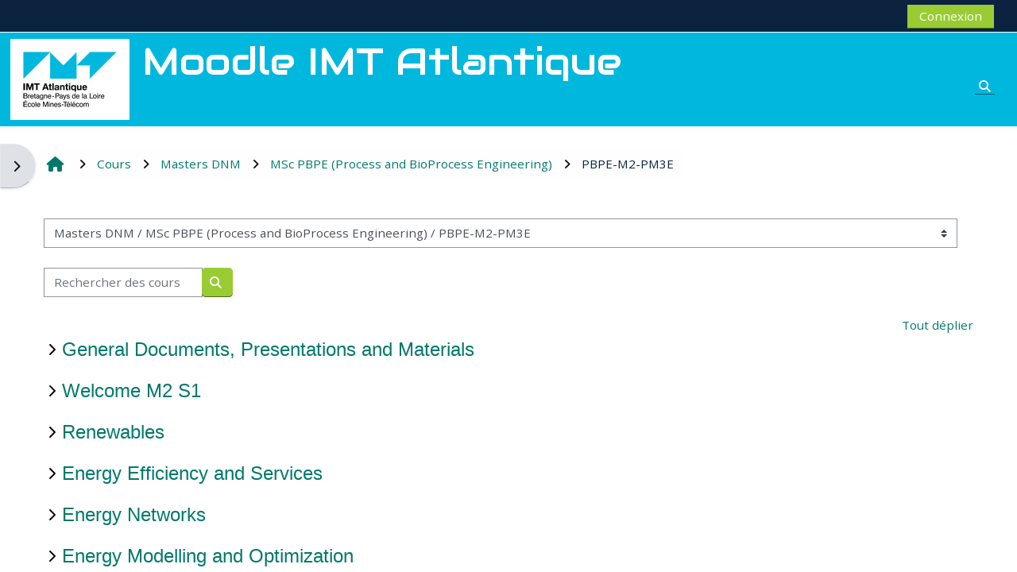

--- FILE ---
content_type: text/html; charset=utf-8
request_url: https://moodle.imt-atlantique.fr/course/index.php?categoryid=119
body_size: 28026
content:
<!DOCTYPE html>

<html  dir="ltr" lang="fr" xml:lang="fr">
<head>
    <title>Tous les cours | Moodle IMT-Atlantique</title>
    <link rel="shortcut icon" href="https://moodle.imt-atlantique.fr/pluginfile.php/1/core_admin/favicon/64x64/1766142401/favicons.png" />
    <meta http-equiv="Content-Type" content="text/html; charset=utf-8" />
<meta name="keywords" content="moodle, Tous les cours | Moodle IMT-Atlantique" />
<link rel="stylesheet" type="text/css" href="https://moodle.imt-atlantique.fr/theme/yui_combo.php?rollup/3.18.1/yui-moodlesimple-min.css" /><script id="firstthemesheet" type="text/css">/** Required in order to fix style inclusion problems in IE with YUI **/</script><link rel="stylesheet" type="text/css" href="https://moodle.imt-atlantique.fr/theme/styles.php/adaptable/1766142401_1766142789/all" />
<link rel="stylesheet" type="text/css" href="https://moodle.imt-atlantique.fr/course/format/onetopic/styles.php" />
<script>
//<![CDATA[
var M = {}; M.yui = {};
M.pageloadstarttime = new Date();
M.cfg = {"wwwroot":"https:\/\/moodle.imt-atlantique.fr","apibase":"https:\/\/moodle.imt-atlantique.fr\/r.php\/api","homeurl":{},"sesskey":"Ggy7OdqdbY","sessiontimeout":"10800","sessiontimeoutwarning":1200,"themerev":"1766142401","slasharguments":1,"theme":"adaptable","iconsystemmodule":"core\/icon_system_fontawesome","jsrev":"1766142402","admin":"admin","svgicons":true,"usertimezone":"Europe\/Paris","language":"fr","courseId":1,"courseContextId":2,"contextid":11021,"contextInstanceId":119,"langrev":1769743206,"templaterev":"1766142402","siteId":1,"userId":0};var yui1ConfigFn = function(me) {if(/-skin|reset|fonts|grids|base/.test(me.name)){me.type='css';me.path=me.path.replace(/\.js/,'.css');me.path=me.path.replace(/\/yui2-skin/,'/assets/skins/sam/yui2-skin')}};
var yui2ConfigFn = function(me) {var parts=me.name.replace(/^moodle-/,'').split('-'),component=parts.shift(),module=parts[0],min='-min';if(/-(skin|core)$/.test(me.name)){parts.pop();me.type='css';min=''}
if(module){var filename=parts.join('-');me.path=component+'/'+module+'/'+filename+min+'.'+me.type}else{me.path=component+'/'+component+'.'+me.type}};
YUI_config = {"debug":false,"base":"https:\/\/moodle.imt-atlantique.fr\/lib\/yuilib\/3.18.1\/","comboBase":"https:\/\/moodle.imt-atlantique.fr\/theme\/yui_combo.php?","combine":true,"filter":null,"insertBefore":"firstthemesheet","groups":{"yui2":{"base":"https:\/\/moodle.imt-atlantique.fr\/lib\/yuilib\/2in3\/2.9.0\/build\/","comboBase":"https:\/\/moodle.imt-atlantique.fr\/theme\/yui_combo.php?","combine":true,"ext":false,"root":"2in3\/2.9.0\/build\/","patterns":{"yui2-":{"group":"yui2","configFn":yui1ConfigFn}}},"moodle":{"name":"moodle","base":"https:\/\/moodle.imt-atlantique.fr\/theme\/yui_combo.php?m\/1766142402\/","combine":true,"comboBase":"https:\/\/moodle.imt-atlantique.fr\/theme\/yui_combo.php?","ext":false,"root":"m\/1766142402\/","patterns":{"moodle-":{"group":"moodle","configFn":yui2ConfigFn}},"filter":null,"modules":{"moodle-core-event":{"requires":["event-custom"]},"moodle-core-chooserdialogue":{"requires":["base","panel","moodle-core-notification"]},"moodle-core-notification":{"requires":["moodle-core-notification-dialogue","moodle-core-notification-alert","moodle-core-notification-confirm","moodle-core-notification-exception","moodle-core-notification-ajaxexception"]},"moodle-core-notification-dialogue":{"requires":["base","node","panel","escape","event-key","dd-plugin","moodle-core-widget-focusafterclose","moodle-core-lockscroll"]},"moodle-core-notification-alert":{"requires":["moodle-core-notification-dialogue"]},"moodle-core-notification-confirm":{"requires":["moodle-core-notification-dialogue"]},"moodle-core-notification-exception":{"requires":["moodle-core-notification-dialogue"]},"moodle-core-notification-ajaxexception":{"requires":["moodle-core-notification-dialogue"]},"moodle-core-blocks":{"requires":["base","node","io","dom","dd","dd-scroll","moodle-core-dragdrop","moodle-core-notification"]},"moodle-core-maintenancemodetimer":{"requires":["base","node"]},"moodle-core-handlebars":{"condition":{"trigger":"handlebars","when":"after"}},"moodle-core-lockscroll":{"requires":["plugin","base-build"]},"moodle-core-actionmenu":{"requires":["base","event","node-event-simulate"]},"moodle-core-dragdrop":{"requires":["base","node","io","dom","dd","event-key","event-focus","moodle-core-notification"]},"moodle-core_availability-form":{"requires":["base","node","event","event-delegate","panel","moodle-core-notification-dialogue","json"]},"moodle-course-util":{"requires":["node"],"use":["moodle-course-util-base"],"submodules":{"moodle-course-util-base":{},"moodle-course-util-section":{"requires":["node","moodle-course-util-base"]},"moodle-course-util-cm":{"requires":["node","moodle-course-util-base"]}}},"moodle-course-management":{"requires":["base","node","io-base","moodle-core-notification-exception","json-parse","dd-constrain","dd-proxy","dd-drop","dd-delegate","node-event-delegate"]},"moodle-course-categoryexpander":{"requires":["node","event-key"]},"moodle-course-dragdrop":{"requires":["base","node","io","dom","dd","dd-scroll","moodle-core-dragdrop","moodle-core-notification","moodle-course-coursebase","moodle-course-util"]},"moodle-form-dateselector":{"requires":["base","node","overlay","calendar"]},"moodle-form-shortforms":{"requires":["node","base","selector-css3","moodle-core-event"]},"moodle-question-searchform":{"requires":["base","node"]},"moodle-question-chooser":{"requires":["moodle-core-chooserdialogue"]},"moodle-availability_completion-form":{"requires":["base","node","event","moodle-core_availability-form"]},"moodle-availability_date-form":{"requires":["base","node","event","io","moodle-core_availability-form"]},"moodle-availability_grade-form":{"requires":["base","node","event","moodle-core_availability-form"]},"moodle-availability_group-form":{"requires":["base","node","event","moodle-core_availability-form"]},"moodle-availability_grouping-form":{"requires":["base","node","event","moodle-core_availability-form"]},"moodle-availability_language-form":{"requires":["base","node","event","node-event-simulate","moodle-core_availability-form"]},"moodle-availability_profile-form":{"requires":["base","node","event","moodle-core_availability-form"]},"moodle-mod_assign-history":{"requires":["node","transition"]},"moodle-mod_attendance-groupfilter":{"requires":["base","node"]},"moodle-mod_checklist-linkselect":{"requires":["node","event-valuechange"]},"moodle-mod_offlinequiz-util":{"requires":["node"],"use":["moodle-mod_offlinequiz-util-base"],"submodules":{"moodle-mod_offlinequiz-util-base":{},"moodle-mod_offlinequiz-util-slot":{"requires":["node","moodle-mod_offlinequiz-util-base"]},"moodle-mod_offlinequiz-util-page":{"requires":["node","moodle-mod_offlinequiz-util-base"]}}},"moodle-mod_offlinequiz-autosave":{"requires":["base","node","event","event-valuechange","node-event-delegate","io-form"]},"moodle-mod_offlinequiz-modform":{"requires":["base","node","event"]},"moodle-mod_offlinequiz-offlinequizbase":{"requires":["base","node"]},"moodle-mod_offlinequiz-toolboxes":{"requires":["base","node","event","event-key","io","moodle-mod_offlinequiz-offlinequizbase","moodle-mod_offlinequiz-util-slot","moodle-core-notification-ajaxexception"]},"moodle-mod_offlinequiz-questionchooser":{"requires":["moodle-core-chooserdialogue","moodle-mod_offlinequiz-util","querystring-parse"]},"moodle-mod_offlinequiz-randomquestion":{"requires":["base","event","node","io","moodle-core-notification-dialogue"]},"moodle-mod_offlinequiz-repaginate":{"requires":["base","event","node","io","moodle-core-notification-dialogue"]},"moodle-mod_offlinequiz-dragdrop":{"requires":["base","node","io","dom","dd","dd-scroll","moodle-core-dragdrop","moodle-core-notification","moodle-mod_offlinequiz-offlinequizbase","moodle-mod_offlinequiz-util-base","moodle-mod_offlinequiz-util-page","moodle-mod_offlinequiz-util-slot","moodle-course-util"]},"moodle-mod_quiz-util":{"requires":["node","moodle-core-actionmenu"],"use":["moodle-mod_quiz-util-base"],"submodules":{"moodle-mod_quiz-util-base":{},"moodle-mod_quiz-util-slot":{"requires":["node","moodle-mod_quiz-util-base"]},"moodle-mod_quiz-util-page":{"requires":["node","moodle-mod_quiz-util-base"]}}},"moodle-mod_quiz-autosave":{"requires":["base","node","event","event-valuechange","node-event-delegate","io-form","datatype-date-format"]},"moodle-mod_quiz-modform":{"requires":["base","node","event"]},"moodle-mod_quiz-toolboxes":{"requires":["base","node","event","event-key","io","moodle-mod_quiz-quizbase","moodle-mod_quiz-util-slot","moodle-core-notification-ajaxexception"]},"moodle-mod_quiz-questionchooser":{"requires":["moodle-core-chooserdialogue","moodle-mod_quiz-util","querystring-parse"]},"moodle-mod_quiz-quizbase":{"requires":["base","node"]},"moodle-mod_quiz-dragdrop":{"requires":["base","node","io","dom","dd","dd-scroll","moodle-core-dragdrop","moodle-core-notification","moodle-mod_quiz-quizbase","moodle-mod_quiz-util-base","moodle-mod_quiz-util-page","moodle-mod_quiz-util-slot","moodle-course-util"]},"moodle-mod_scheduler-saveseen":{"requires":["base","node","event"]},"moodle-mod_scheduler-delselected":{"requires":["base","node","event"]},"moodle-mod_scheduler-studentlist":{"requires":["base","node","event","io"]},"moodle-message_airnotifier-toolboxes":{"requires":["base","node","io"]},"moodle-block_xp-notification":{"requires":["base","node","handlebars","button-plugin","moodle-core-notification-dialogue"]},"moodle-block_xp-filters":{"requires":["base","node","moodle-core-dragdrop","moodle-core-notification-confirm","moodle-block_xp-rulepicker"]},"moodle-block_xp-rulepicker":{"requires":["base","node","handlebars","moodle-core-notification-dialogue"]},"moodle-editor_atto-editor":{"requires":["node","transition","io","overlay","escape","event","event-simulate","event-custom","node-event-html5","node-event-simulate","yui-throttle","moodle-core-notification-dialogue","moodle-editor_atto-rangy","handlebars","timers","querystring-stringify"]},"moodle-editor_atto-plugin":{"requires":["node","base","escape","event","event-outside","handlebars","event-custom","timers","moodle-editor_atto-menu"]},"moodle-editor_atto-menu":{"requires":["moodle-core-notification-dialogue","node","event","event-custom"]},"moodle-editor_atto-rangy":{"requires":[]},"moodle-report_eventlist-eventfilter":{"requires":["base","event","node","node-event-delegate","datatable","autocomplete","autocomplete-filters"]},"moodle-report_loglive-fetchlogs":{"requires":["base","event","node","io","node-event-delegate"]},"moodle-gradereport_history-userselector":{"requires":["escape","event-delegate","event-key","handlebars","io-base","json-parse","moodle-core-notification-dialogue"]},"moodle-qbank_editquestion-chooser":{"requires":["moodle-core-chooserdialogue"]},"moodle-tool_lp-dragdrop-reorder":{"requires":["moodle-core-dragdrop"]},"moodle-assignfeedback_editpdf-editor":{"requires":["base","event","node","io","graphics","json","event-move","event-resize","transition","querystring-stringify-simple","moodle-core-notification-dialog","moodle-core-notification-alert","moodle-core-notification-warning","moodle-core-notification-exception","moodle-core-notification-ajaxexception"]},"moodle-atto_accessibilitychecker-button":{"requires":["color-base","moodle-editor_atto-plugin"]},"moodle-atto_accessibilityhelper-button":{"requires":["moodle-editor_atto-plugin"]},"moodle-atto_align-button":{"requires":["moodle-editor_atto-plugin"]},"moodle-atto_bold-button":{"requires":["moodle-editor_atto-plugin"]},"moodle-atto_charmap-button":{"requires":["moodle-editor_atto-plugin"]},"moodle-atto_clear-button":{"requires":["moodle-editor_atto-plugin"]},"moodle-atto_collapse-button":{"requires":["moodle-editor_atto-plugin"]},"moodle-atto_emojipicker-button":{"requires":["moodle-editor_atto-plugin"]},"moodle-atto_emoticon-button":{"requires":["moodle-editor_atto-plugin"]},"moodle-atto_equation-button":{"requires":["moodle-editor_atto-plugin","moodle-core-event","io","event-valuechange","tabview","array-extras"]},"moodle-atto_h5p-button":{"requires":["moodle-editor_atto-plugin"]},"moodle-atto_html-beautify":{},"moodle-atto_html-codemirror":{"requires":["moodle-atto_html-codemirror-skin"]},"moodle-atto_html-button":{"requires":["promise","moodle-editor_atto-plugin","moodle-atto_html-beautify","moodle-atto_html-codemirror","event-valuechange"]},"moodle-atto_image-button":{"requires":["moodle-editor_atto-plugin"]},"moodle-atto_indent-button":{"requires":["moodle-editor_atto-plugin"]},"moodle-atto_italic-button":{"requires":["moodle-editor_atto-plugin"]},"moodle-atto_link-button":{"requires":["moodle-editor_atto-plugin"]},"moodle-atto_managefiles-usedfiles":{"requires":["node","escape"]},"moodle-atto_managefiles-button":{"requires":["moodle-editor_atto-plugin"]},"moodle-atto_media-button":{"requires":["moodle-editor_atto-plugin","moodle-form-shortforms"]},"moodle-atto_noautolink-button":{"requires":["moodle-editor_atto-plugin"]},"moodle-atto_orderedlist-button":{"requires":["moodle-editor_atto-plugin"]},"moodle-atto_recordrtc-recording":{"requires":["moodle-atto_recordrtc-button"]},"moodle-atto_recordrtc-button":{"requires":["moodle-editor_atto-plugin","moodle-atto_recordrtc-recording"]},"moodle-atto_rtl-button":{"requires":["moodle-editor_atto-plugin"]},"moodle-atto_strike-button":{"requires":["moodle-editor_atto-plugin"]},"moodle-atto_subscript-button":{"requires":["moodle-editor_atto-plugin"]},"moodle-atto_superscript-button":{"requires":["moodle-editor_atto-plugin"]},"moodle-atto_table-button":{"requires":["moodle-editor_atto-plugin","moodle-editor_atto-menu","event","event-valuechange"]},"moodle-atto_title-button":{"requires":["moodle-editor_atto-plugin"]},"moodle-atto_underline-button":{"requires":["moodle-editor_atto-plugin"]},"moodle-atto_undo-button":{"requires":["moodle-editor_atto-plugin"]},"moodle-atto_unorderedlist-button":{"requires":["moodle-editor_atto-plugin"]}}},"gallery":{"name":"gallery","base":"https:\/\/moodle.imt-atlantique.fr\/lib\/yuilib\/gallery\/","combine":true,"comboBase":"https:\/\/moodle.imt-atlantique.fr\/theme\/yui_combo.php?","ext":false,"root":"gallery\/1766142402\/","patterns":{"gallery-":{"group":"gallery"}}}},"modules":{"core_filepicker":{"name":"core_filepicker","fullpath":"https:\/\/moodle.imt-atlantique.fr\/lib\/javascript.php\/1766142402\/repository\/filepicker.js","requires":["base","node","node-event-simulate","json","async-queue","io-base","io-upload-iframe","io-form","yui2-treeview","panel","cookie","datatable","datatable-sort","resize-plugin","dd-plugin","escape","moodle-core_filepicker","moodle-core-notification-dialogue"]},"core_comment":{"name":"core_comment","fullpath":"https:\/\/moodle.imt-atlantique.fr\/lib\/javascript.php\/1766142402\/comment\/comment.js","requires":["base","io-base","node","json","yui2-animation","overlay","escape"]}},"logInclude":[],"logExclude":[],"logLevel":null};
M.yui.loader = {modules: {}};

//]]>
</script>

    <meta name="viewport" content="width=device-width, initial-scale=1.0">

    <!-- Twitter Card data -->
    <meta name="twitter:card" value="summary">
    <meta name="twitter:site" value="Moodle IMT Atlantique">
    <meta name="twitter:title" value="Tous les cours | Moodle IMT-Atlantique">

    <!-- Open Graph data -->
    <meta property="og:title" content="Tous les cours | Moodle IMT-Atlantique">
    <meta property="og:type" content="website" />
    <meta property="og:url" content="">
    <meta name="og:site_name" value="Moodle IMT Atlantique">

    <!-- Chrome, Firefox OS and Opera on Android topbar color -->
    <meta name="theme-color" content="#FFFFFF">

    <!-- Windows Phone topbar color -->
    <meta name="msapplication-navbutton-color" content="#FFFFFF">

    <!-- iOS Safari topbar color -->
    <meta name="apple-mobile-web-app-status-bar-style" content="#FFFFFF">

    <!-- Load Google main font -->
    <link href="https://fonts.googleapis.com/css?family=Open+Sans:400,400i" rel="stylesheet" type="text/css">
    <!-- Load Google title font -->
    <link href="https://fonts.googleapis.com/css?family=Audiowide:400,400i" rel="stylesheet" type="text/css">
</head><body  id="page-course-index-category" class="format-site limitedwidth  path-course path-course-index chrome dir-ltr lang-fr yui-skin-sam yui3-skin-sam moodle-imt-atlantique-fr pagelayout-coursecategory course-1 context-11021 category-119 notloggedin theme theme_adaptable two-column  fullin header-style1 showblockicons standard uses-drawers responsivesectionnav"><div>
    <a class="sr-only sr-only-focusable" href="#maincontent">Passer au contenu principal</a>
</div><script src="https://moodle.imt-atlantique.fr/lib/javascript.php/1766142402/lib/polyfills/polyfill.js"></script>
<script src="https://moodle.imt-atlantique.fr/theme/yui_combo.php?rollup/3.18.1/yui-moodlesimple-min.js"></script><script src="https://moodle.imt-atlantique.fr/lib/javascript.php/1766142402/lib/javascript-static.js"></script>
<script>
//<![CDATA[
document.body.className += ' jsenabled';
//]]>
</script>

<div id="page-wrapper"><div  class="drawer drawer-left d-none d-print-none not-initialized" data-region="fixed-drawer" id="theme_adaptable-drawers-sidepost" data-preference="drawer-open-block" data-state="show-drawer-left" data-forceopen="" data-close-on-resize="1">
    <div class="drawerheader">
        <button
            class="btn drawertoggle icon-no-margin hidden"
            data-toggler="drawers"
            data-action="closedrawer"
            data-target="theme_adaptable-drawers-sidepost"
            data-toggle="tooltip"
            data-placement="right"
            title="Fermer le tiroir des blocs"
        >
            <i class="afaicon fa fa-xmark fa-fw" aria-hidden="true"  ></i>
        </button>
        
        <div class="drawerheadercontent hidden">
            
        </div>
    </div>
    <div class="drawercontent drag-container" data-usertour="scroller">
                    <section class="d-print-none" aria-label="Blocs">
                <aside id="block-region-side-post" class="block-region" data-blockregion="side-post" data-droptarget="1"><h2 class="sr-only">Blocs</h2><a class="skip skip-block" id="fsb-1" href="#sb-1">Passer Navigation</a><section id="inst4" class="block_navigation block mb-3" role="navigation" data-block="navigation" data-instance-id="4" aria-labelledby="instance-4-header"><div class="header"><div id="instance-4-action" class="block-action block-collapsible" data-instance-id="4" title="Afficher / masquer le bloc"></div><div class="title"><div class="block_action"></div><h2 class="d-inline" id="instance-4-header">Navigation</h2></div><div class="block-controls"></div></div><div class="content"><ul class="block_tree list" role="tree" data-ajax-loader="block_navigation/nav_loader"><li class="type_unknown depth_1 contains_branch" role="treeitem" aria-expanded="true" aria-owns="random697c64fd163825_group" data-collapsible="false" aria-labelledby="random697c64fd163824_label_1_1"><p class="tree_item branch navigation_node"><a tabindex="-1" id="random697c64fd163824_label_1_1" href="https://moodle.imt-atlantique.fr/">Accueil</a></p><ul id="random697c64fd163825_group" role="group"><li class="type_custom depth_2 item_with_icon" role="treeitem" aria-labelledby="random697c64fd163826_label_2_3"><p class="tree_item hasicon"><a tabindex="-1" id="random697c64fd163826_label_2_3" href="https://moodle.imt-atlantique.fr/my/courses.php"><i class="afaicon anavigationitem far fa-circle fa-2xs align-middle navicon fa-fw" aria-hidden="true"  ></i><span class="item-content-wrap">Mes cours</span></a></p></li><li class="type_setting depth_2 item_with_icon" role="treeitem" aria-labelledby="random697c64fd163826_label_2_4"><p class="tree_item hasicon"><a tabindex="-1" id="random697c64fd163826_label_2_4" href="https://moodle.imt-atlantique.fr/search/index.php"><i class="afaicon anavigationitem far fa-circle fa-2xs align-middle navicon fa-fw" aria-hidden="true"  ></i><span class="item-content-wrap">Recherche</span></a></p></li><li class="type_activity depth_2 item_with_icon" role="treeitem" aria-labelledby="random697c64fd163826_label_2_5"><p class="tree_item hasicon"><a tabindex="-1" id="random697c64fd163826_label_2_5" title="Forum" href="https://moodle.imt-atlantique.fr/mod/forum/view.php?id=55441"><img class="icon navicon" alt="Forum" title="Forum" src="https://moodle.imt-atlantique.fr/theme/image.php/adaptable/forum/1766142401/monologo" /><span class="item-content-wrap">Site announcements</span></a></p></li><li class="type_system depth_2 item_with_icon" role="treeitem" aria-labelledby="random697c64fd163826_label_2_6"><p class="tree_item hasicon"><a tabindex="-1" id="random697c64fd163826_label_2_6" href="https://moodle.imt-atlantique.fr/my/courses.php"><i class="afaicon fa fa-graduation-cap navicon fa-fw" aria-hidden="true"  ></i><span class="item-content-wrap">Mes cours</span></a></p></li><li class="type_system depth_2 contains_branch" role="treeitem" aria-expanded="true" aria-owns="random697c64fd1638211_group" aria-labelledby="random697c64fd163826_label_2_7"><p class="tree_item branch canexpand"><a tabindex="-1" id="random697c64fd163826_label_2_7" href="https://moodle.imt-atlantique.fr/course/index.php">Cours</a></p><ul id="random697c64fd1638211_group" role="group"><li class="type_category depth_3 contains_branch" role="treeitem" aria-expanded="false" aria-owns="random697c64fd1638213_group" aria-labelledby="random697c64fd1638212_label_3_8"><p class="tree_item branch canexpand"><span tabindex="-1" id="random697c64fd1638212_label_3_8">DFVS</span></p><ul id="random697c64fd1638213_group" role="group" aria-hidden="true"><li class="type_category depth_4 contains_branch" role="treeitem" aria-expanded="false" data-requires-ajax="true" data-loaded="false" data-node-id="expandable_branch_10_504" data-node-key="504" data-node-type="10" aria-labelledby="random697c64fd1638214_label_4_9"><p class="tree_item branch" id="expandable_branch_10_504"><span tabindex="-1" id="random697c64fd1638214_label_4_9">Scolarité</span></p></li><li class="type_category depth_4 contains_branch" role="treeitem" aria-expanded="false" data-requires-ajax="true" data-loaded="false" data-node-id="expandable_branch_10_503" data-node-key="503" data-node-type="10" aria-labelledby="random697c64fd1638214_label_4_10"><p class="tree_item branch" id="expandable_branch_10_503"><span tabindex="-1" id="random697c64fd1638214_label_4_10">CAFE</span></p></li><li class="type_category depth_4 contains_branch" role="treeitem" aria-expanded="false" data-requires-ajax="true" data-loaded="false" data-node-id="expandable_branch_10_505" data-node-key="505" data-node-type="10" aria-labelledby="random697c64fd1638214_label_4_11"><p class="tree_item branch" id="expandable_branch_10_505"><span tabindex="-1" id="random697c64fd1638214_label_4_11">Qualité des unités d'enseignement</span></p></li></ul></li><li class="type_category depth_3 contains_branch" role="treeitem" aria-expanded="false" aria-owns="random697c64fd1638215_group" aria-labelledby="random697c64fd1638212_label_3_12"><p class="tree_item branch canexpand"><span tabindex="-1" id="random697c64fd1638212_label_3_12">Ingénieur (FISE)</span></p><ul id="random697c64fd1638215_group" role="group" aria-hidden="true"><li class="type_category depth_4 contains_branch" role="treeitem" aria-expanded="false" aria-owns="random697c64fd1638217_group" aria-labelledby="random697c64fd1638216_label_4_13"><p class="tree_item branch canexpand"><span tabindex="-1" id="random697c64fd1638216_label_4_13">Vision semestrielle de la formation</span></p><ul id="random697c64fd1638217_group" role="group" aria-hidden="true"><li class="type_category depth_5 contains_branch" role="treeitem" aria-expanded="false" aria-owns="random697c64fd1638219_group" aria-labelledby="random697c64fd1638218_label_5_14"><p class="tree_item branch canexpand"><span tabindex="-1" id="random697c64fd1638218_label_5_14">Année 1 Semestre 5</span></p><ul id="random697c64fd1638219_group" role="group" aria-hidden="true"><li class="type_category depth_6 contains_branch" role="treeitem" aria-expanded="false" data-requires-ajax="true" data-loaded="false" data-node-id="expandable_branch_10_491" data-node-key="491" data-node-type="10" aria-labelledby="random697c64fd1638220_label_6_15"><p class="tree_item branch" id="expandable_branch_10_491"><span tabindex="-1" id="random697c64fd1638220_label_6_15">Physique</span></p></li></ul></li><li class="type_category depth_5 contains_branch" role="treeitem" aria-expanded="false" data-requires-ajax="true" data-loaded="false" data-node-id="expandable_branch_10_502" data-node-key="502" data-node-type="10" aria-labelledby="random697c64fd1638218_label_5_16"><p class="tree_item branch" id="expandable_branch_10_502"><span tabindex="-1" id="random697c64fd1638218_label_5_16">Année 1 Semestre 6</span></p></li><li class="type_category depth_5 contains_branch" role="treeitem" aria-expanded="false" data-requires-ajax="true" data-loaded="false" data-node-id="expandable_branch_10_91" data-node-key="91" data-node-type="10" aria-labelledby="random697c64fd1638218_label_5_17"><p class="tree_item branch" id="expandable_branch_10_91"><span tabindex="-1" id="random697c64fd1638218_label_5_17">Année 2 Semestre 7</span></p></li><li class="type_category depth_5 contains_branch" role="treeitem" aria-expanded="false" data-requires-ajax="true" data-loaded="false" data-node-id="expandable_branch_10_92" data-node-key="92" data-node-type="10" aria-labelledby="random697c64fd1638218_label_5_18"><p class="tree_item branch" id="expandable_branch_10_92"><span tabindex="-1" id="random697c64fd1638218_label_5_18">Année 2 Semestre 8 Bimestre 1</span></p></li><li class="type_category depth_5 contains_branch" role="treeitem" aria-expanded="false" data-requires-ajax="true" data-loaded="false" data-node-id="expandable_branch_10_93" data-node-key="93" data-node-type="10" aria-labelledby="random697c64fd1638218_label_5_19"><p class="tree_item branch" id="expandable_branch_10_93"><span tabindex="-1" id="random697c64fd1638218_label_5_19">Bimestre 2 - A2/A3</span></p></li><li class="type_category depth_5 contains_branch" role="treeitem" aria-expanded="false" data-requires-ajax="true" data-loaded="false" data-node-id="expandable_branch_10_492" data-node-key="492" data-node-type="10" aria-labelledby="random697c64fd1638218_label_5_20"><p class="tree_item branch" id="expandable_branch_10_492"><span tabindex="-1" id="random697c64fd1638218_label_5_20">Année 3 semestre 9</span></p></li></ul></li><li class="type_category depth_4 contains_branch" role="treeitem" aria-expanded="false" aria-owns="random697c64fd1638221_group" aria-labelledby="random697c64fd1638216_label_4_21"><p class="tree_item branch canexpand"><span tabindex="-1" id="random697c64fd1638216_label_4_21">Le Parcours Commun de Formation</span></p><ul id="random697c64fd1638221_group" role="group" aria-hidden="true"><li class="type_category depth_5 contains_branch" role="treeitem" aria-expanded="false" aria-owns="random697c64fd1638223_group" aria-labelledby="random697c64fd1638222_label_5_22"><p class="tree_item branch canexpand"><span tabindex="-1" id="random697c64fd1638222_label_5_22">UE disciplinaires</span></p><ul id="random697c64fd1638223_group" role="group" aria-hidden="true"><li class="type_category depth_6 contains_branch" role="treeitem" aria-expanded="false" data-requires-ajax="true" data-loaded="false" data-node-id="expandable_branch_10_432" data-node-key="432" data-node-type="10" aria-labelledby="random697c64fd1638224_label_6_23"><p class="tree_item branch" id="expandable_branch_10_432"><span tabindex="-1" id="random697c64fd1638224_label_6_23">Focus Physique</span></p></li></ul></li><li class="type_category depth_5 contains_branch" role="treeitem" aria-expanded="false" data-requires-ajax="true" data-loaded="false" data-node-id="expandable_branch_10_51" data-node-key="51" data-node-type="10" aria-labelledby="random697c64fd1638222_label_5_24"><p class="tree_item branch" id="expandable_branch_10_51"><span tabindex="-1" id="random697c64fd1638222_label_5_24">Projets </span></p></li><li class="type_category depth_5 contains_branch" role="treeitem" aria-expanded="false" data-requires-ajax="true" data-loaded="false" data-node-id="expandable_branch_10_53" data-node-key="53" data-node-type="10" aria-labelledby="random697c64fd1638222_label_5_25"><p class="tree_item branch" id="expandable_branch_10_53"><span tabindex="-1" id="random697c64fd1638222_label_5_25">Découverte Professionnelle</span></p></li></ul></li><li class="type_category depth_4 contains_branch" role="treeitem" aria-expanded="false" aria-owns="random697c64fd1638225_group" aria-labelledby="random697c64fd1638216_label_4_26"><p class="tree_item branch canexpand"><span tabindex="-1" id="random697c64fd1638216_label_4_26">Stages</span></p><ul id="random697c64fd1638225_group" role="group" aria-hidden="true"><li class="type_category depth_5 contains_branch" role="treeitem" aria-expanded="false" data-requires-ajax="true" data-loaded="false" data-node-id="expandable_branch_10_483" data-node-key="483" data-node-type="10" aria-labelledby="random697c64fd1638226_label_5_27"><p class="tree_item branch" id="expandable_branch_10_483"><span tabindex="-1" id="random697c64fd1638226_label_5_27">Archives</span></p></li></ul></li><li class="type_category depth_4 contains_branch" role="treeitem" aria-expanded="false" data-requires-ajax="true" data-loaded="false" data-node-id="expandable_branch_10_73" data-node-key="73" data-node-type="10" aria-labelledby="random697c64fd1638216_label_4_28"><p class="tree_item branch" id="expandable_branch_10_73"><span tabindex="-1" id="random697c64fd1638216_label_4_28">Espaces cours en attente de catégorisation</span></p></li></ul></li><li class="type_category depth_3 contains_branch" role="treeitem" aria-expanded="false" aria-owns="random697c64fd1638227_group" aria-labelledby="random697c64fd1638212_label_3_30"><p class="tree_item branch"><span tabindex="-1" id="random697c64fd1638212_label_3_30">Ingénieur par apprentissage (FISA)</span></p><ul id="random697c64fd1638227_group" role="group" aria-hidden="true"><li class="type_category depth_4 contains_branch" role="treeitem" aria-expanded="false" aria-owns="random697c64fd1638229_group" aria-labelledby="random697c64fd1638228_label_4_31"><p class="tree_item branch canexpand"><span tabindex="-1" id="random697c64fd1638228_label_4_31">FIL (Ingénieur par apprentissage spécialité Ingéni...</span></p><ul id="random697c64fd1638229_group" role="group" aria-hidden="true"><li class="type_category depth_5 contains_branch" role="treeitem" aria-expanded="false" data-requires-ajax="true" data-loaded="false" data-node-id="expandable_branch_10_125" data-node-key="125" data-node-type="10" aria-labelledby="random697c64fd1638230_label_5_32"><p class="tree_item branch" id="expandable_branch_10_125"><span tabindex="-1" id="random697c64fd1638230_label_5_32">FIL-A1</span></p></li><li class="type_category depth_5 contains_branch" role="treeitem" aria-expanded="false" aria-owns="random697c64fd1638231_group" aria-labelledby="random697c64fd1638230_label_5_33"><p class="tree_item branch canexpand"><span tabindex="-1" id="random697c64fd1638230_label_5_33">FIL-A2</span></p><ul id="random697c64fd1638231_group" role="group" aria-hidden="true"><li class="type_category depth_6 contains_branch" role="treeitem" aria-expanded="false" aria-owns="random697c64fd1638233_group" aria-labelledby="random697c64fd1638232_label_6_34"><p class="tree_item branch canexpand"><span tabindex="-1" id="random697c64fd1638232_label_6_34">Tronc Commun</span></p><ul id="random697c64fd1638233_group" role="group" aria-hidden="true"><li class="type_category depth_7 contains_branch" role="treeitem" aria-expanded="false" data-requires-ajax="true" data-loaded="false" data-node-id="expandable_branch_10_463" data-node-key="463" data-node-type="10" aria-labelledby="random697c64fd1638234_label_7_35"><p class="tree_item branch" id="expandable_branch_10_463"><span tabindex="-1" id="random697c64fd1638234_label_7_35">Langages de programmation</span></p></li></ul></li><li class="type_category depth_6 contains_branch" role="treeitem" aria-expanded="false" data-requires-ajax="true" data-loaded="false" data-node-id="expandable_branch_10_473" data-node-key="473" data-node-type="10" aria-labelledby="random697c64fd1638232_label_6_36"><p class="tree_item branch" id="expandable_branch_10_473"><span tabindex="-1" id="random697c64fd1638232_label_6_36">Parcours Front</span></p></li><li class="type_category depth_6 contains_branch" role="treeitem" aria-expanded="false" data-requires-ajax="true" data-loaded="false" data-node-id="expandable_branch_10_474" data-node-key="474" data-node-type="10" aria-labelledby="random697c64fd1638232_label_6_37"><p class="tree_item branch" id="expandable_branch_10_474"><span tabindex="-1" id="random697c64fd1638232_label_6_37">Parcours Back</span></p></li></ul></li><li class="type_category depth_5 contains_branch" role="treeitem" aria-expanded="false" aria-owns="random697c64fd1638235_group" aria-labelledby="random697c64fd1638230_label_5_38"><p class="tree_item branch canexpand"><span tabindex="-1" id="random697c64fd1638230_label_5_38">FIL-A3</span></p><ul id="random697c64fd1638235_group" role="group" aria-hidden="true"><li class="type_category depth_6 contains_branch" role="treeitem" aria-expanded="false" aria-owns="random697c64fd1638237_group" aria-labelledby="random697c64fd1638236_label_6_39"><p class="tree_item branch canexpand"><span tabindex="-1" id="random697c64fd1638236_label_6_39">Tronc commun</span></p><ul id="random697c64fd1638237_group" role="group" aria-hidden="true"><li class="type_category depth_7 contains_branch" role="treeitem" aria-expanded="false" data-requires-ajax="true" data-loaded="false" data-node-id="expandable_branch_10_162" data-node-key="162" data-node-type="10" aria-labelledby="random697c64fd1638238_label_7_40"><p class="tree_item branch" id="expandable_branch_10_162"><span tabindex="-1" id="random697c64fd1638238_label_7_40">UE Enjeux des systèmes d'information</span></p></li><li class="type_category depth_7 contains_branch" role="treeitem" aria-expanded="false" data-requires-ajax="true" data-loaded="false" data-node-id="expandable_branch_10_163" data-node-key="163" data-node-type="10" aria-labelledby="random697c64fd1638238_label_7_41"><p class="tree_item branch" id="expandable_branch_10_163"><span tabindex="-1" id="random697c64fd1638238_label_7_41">UE Ergonomie Cognitive</span></p></li><li class="type_category depth_7 contains_branch" role="treeitem" aria-expanded="false" data-requires-ajax="true" data-loaded="false" data-node-id="expandable_branch_10_164" data-node-key="164" data-node-type="10" aria-labelledby="random697c64fd1638238_label_7_42"><p class="tree_item branch" id="expandable_branch_10_164"><span tabindex="-1" id="random697c64fd1638238_label_7_42">UE Stratégie des Systèmes d'informations</span></p></li><li class="type_category depth_7 contains_branch" role="treeitem" aria-expanded="false" data-requires-ajax="true" data-loaded="false" data-node-id="expandable_branch_10_165" data-node-key="165" data-node-type="10" aria-labelledby="random697c64fd1638238_label_7_43"><p class="tree_item branch" id="expandable_branch_10_165"><span tabindex="-1" id="random697c64fd1638238_label_7_43">UE Sensibilisation à la recherche</span></p></li><li class="type_category depth_7 contains_branch" role="treeitem" aria-expanded="false" data-requires-ajax="true" data-loaded="false" data-node-id="expandable_branch_10_166" data-node-key="166" data-node-type="10" aria-labelledby="random697c64fd1638238_label_7_44"><p class="tree_item branch" id="expandable_branch_10_166"><span tabindex="-1" id="random697c64fd1638238_label_7_44">UE Anglais</span></p></li><li class="type_category depth_7 contains_branch" role="treeitem" aria-expanded="false" data-requires-ajax="true" data-loaded="false" data-node-id="expandable_branch_10_167" data-node-key="167" data-node-type="10" aria-labelledby="random697c64fd1638238_label_7_45"><p class="tree_item branch" id="expandable_branch_10_167"><span tabindex="-1" id="random697c64fd1638238_label_7_45">UE Entreprise A3</span></p></li><li class="type_category depth_7 contains_branch" role="treeitem" aria-expanded="false" data-requires-ajax="true" data-loaded="false" data-node-id="expandable_branch_10_419" data-node-key="419" data-node-type="10" aria-labelledby="random697c64fd1638238_label_7_46"><p class="tree_item branch" id="expandable_branch_10_419"><span tabindex="-1" id="random697c64fd1638238_label_7_46">UE Apprentissage Automatique et Fouille de Données</span></p></li></ul></li><li class="type_category depth_6 contains_branch" role="treeitem" aria-expanded="false" data-requires-ajax="true" data-loaded="false" data-node-id="expandable_branch_10_404" data-node-key="404" data-node-type="10" aria-labelledby="random697c64fd1638236_label_6_47"><p class="tree_item branch" id="expandable_branch_10_404"><span tabindex="-1" id="random697c64fd1638236_label_6_47">Parcours Front</span></p></li><li class="type_category depth_6 contains_branch" role="treeitem" aria-expanded="false" aria-owns="random697c64fd1638239_group" aria-labelledby="random697c64fd1638236_label_6_48"><p class="tree_item branch canexpand"><span tabindex="-1" id="random697c64fd1638236_label_6_48">Parcours Back</span></p><ul id="random697c64fd1638239_group" role="group" aria-hidden="true"><li class="type_category depth_7 contains_branch" role="treeitem" aria-expanded="false" data-requires-ajax="true" data-loaded="false" data-node-id="expandable_branch_10_156" data-node-key="156" data-node-type="10" aria-labelledby="random697c64fd1638240_label_7_49"><p class="tree_item branch" id="expandable_branch_10_156"><span tabindex="-1" id="random697c64fd1638240_label_7_49">UV Cloud 1</span></p></li><li class="type_category depth_7 contains_branch" role="treeitem" aria-expanded="false" data-requires-ajax="true" data-loaded="false" data-node-id="expandable_branch_10_157" data-node-key="157" data-node-type="10" aria-labelledby="random697c64fd1638240_label_7_50"><p class="tree_item branch" id="expandable_branch_10_157"><span tabindex="-1" id="random697c64fd1638240_label_7_50">UE Big Data</span></p></li><li class="type_category depth_7 contains_branch" role="treeitem" aria-expanded="false" data-requires-ajax="true" data-loaded="false" data-node-id="expandable_branch_10_159" data-node-key="159" data-node-type="10" aria-labelledby="random697c64fd1638240_label_7_51"><p class="tree_item branch" id="expandable_branch_10_159"><span tabindex="-1" id="random697c64fd1638240_label_7_51">UV MDE 1 : Languages dédiés</span></p></li><li class="type_category depth_7 contains_branch" role="treeitem" aria-expanded="false" data-requires-ajax="true" data-loaded="false" data-node-id="expandable_branch_10_160" data-node-key="160" data-node-type="10" aria-labelledby="random697c64fd1638240_label_7_52"><p class="tree_item branch" id="expandable_branch_10_160"><span tabindex="-1" id="random697c64fd1638240_label_7_52">UV MDE 2 : Ingénierie des modèles</span></p></li><li class="type_category depth_7 contains_branch" role="treeitem" aria-expanded="false" data-requires-ajax="true" data-loaded="false" data-node-id="expandable_branch_10_161" data-node-key="161" data-node-type="10" aria-labelledby="random697c64fd1638240_label_7_53"><p class="tree_item branch" id="expandable_branch_10_161"><span tabindex="-1" id="random697c64fd1638240_label_7_53">UV Green IT</span></p></li></ul></li></ul></li></ul></li><li class="type_category depth_4 contains_branch" role="treeitem" aria-expanded="false" aria-owns="random697c64fd1638241_group" aria-labelledby="random697c64fd1638228_label_4_54"><p class="tree_item branch canexpand"><span tabindex="-1" id="random697c64fd1638228_label_4_54">FIP (Ingénieur spécialité informatique, réseaux, t...</span></p><ul id="random697c64fd1638241_group" role="group" aria-hidden="true"><li class="type_category depth_5 contains_branch" role="treeitem" aria-expanded="false" aria-owns="random697c64fd1638243_group" aria-labelledby="random697c64fd1638242_label_5_55"><p class="tree_item branch canexpand"><span tabindex="-1" id="random697c64fd1638242_label_5_55">FIP1A</span></p><ul id="random697c64fd1638243_group" role="group" aria-hidden="true"><li class="type_category depth_6 contains_branch" role="treeitem" aria-expanded="false" data-requires-ajax="true" data-loaded="false" data-node-id="expandable_branch_10_258" data-node-key="258" data-node-type="10" aria-labelledby="random697c64fd1638244_label_6_56"><p class="tree_item branch" id="expandable_branch_10_258"><span tabindex="-1" id="random697c64fd1638244_label_6_56">ESH110</span></p></li><li class="type_category depth_6 contains_branch" role="treeitem" aria-expanded="false" data-requires-ajax="true" data-loaded="false" data-node-id="expandable_branch_10_259" data-node-key="259" data-node-type="10" aria-labelledby="random697c64fd1638244_label_6_57"><p class="tree_item branch" id="expandable_branch_10_259"><span tabindex="-1" id="random697c64fd1638244_label_6_57">ELP110</span></p></li><li class="type_category depth_6 contains_branch" role="treeitem" aria-expanded="false" data-requires-ajax="true" data-loaded="false" data-node-id="expandable_branch_10_260" data-node-key="260" data-node-type="10" aria-labelledby="random697c64fd1638244_label_6_58"><p class="tree_item branch" id="expandable_branch_10_260"><span tabindex="-1" id="random697c64fd1638244_label_6_58">INF110</span></p></li><li class="type_category depth_6 contains_branch" role="treeitem" aria-expanded="false" data-requires-ajax="true" data-loaded="false" data-node-id="expandable_branch_10_261" data-node-key="261" data-node-type="10" aria-labelledby="random697c64fd1638244_label_6_59"><p class="tree_item branch" id="expandable_branch_10_261"><span tabindex="-1" id="random697c64fd1638244_label_6_59">RES110</span></p></li><li class="type_category depth_6 contains_branch" role="treeitem" aria-expanded="false" data-requires-ajax="true" data-loaded="false" data-node-id="expandable_branch_10_262" data-node-key="262" data-node-type="10" aria-labelledby="random697c64fd1638244_label_6_60"><p class="tree_item branch" id="expandable_branch_10_262"><span tabindex="-1" id="random697c64fd1638244_label_6_60">MTS110</span></p></li><li class="type_category depth_6 contains_branch" role="treeitem" aria-expanded="false" data-requires-ajax="true" data-loaded="false" data-node-id="expandable_branch_10_263" data-node-key="263" data-node-type="10" aria-labelledby="random697c64fd1638244_label_6_61"><p class="tree_item branch" id="expandable_branch_10_263"><span tabindex="-1" id="random697c64fd1638244_label_6_61">LCI110</span></p></li><li class="type_category depth_6 contains_branch" role="treeitem" aria-expanded="false" data-requires-ajax="true" data-loaded="false" data-node-id="expandable_branch_10_264" data-node-key="264" data-node-type="10" aria-labelledby="random697c64fd1638244_label_6_62"><p class="tree_item branch" id="expandable_branch_10_264"><span tabindex="-1" id="random697c64fd1638244_label_6_62">SIT130</span></p></li><li class="type_category depth_6 contains_branch" role="treeitem" aria-expanded="false" data-requires-ajax="true" data-loaded="false" data-node-id="expandable_branch_10_265" data-node-key="265" data-node-type="10" aria-labelledby="random697c64fd1638244_label_6_63"><p class="tree_item branch" id="expandable_branch_10_265"><span tabindex="-1" id="random697c64fd1638244_label_6_63">SIT140</span></p></li><li class="type_category depth_6 contains_branch" role="treeitem" aria-expanded="false" data-requires-ajax="true" data-loaded="false" data-node-id="expandable_branch_10_266" data-node-key="266" data-node-type="10" aria-labelledby="random697c64fd1638244_label_6_64"><p class="tree_item branch" id="expandable_branch_10_266"><span tabindex="-1" id="random697c64fd1638244_label_6_64">SIT150</span></p></li><li class="type_category depth_6 contains_branch" role="treeitem" aria-expanded="false" data-requires-ajax="true" data-loaded="false" data-node-id="expandable_branch_10_267" data-node-key="267" data-node-type="10" aria-labelledby="random697c64fd1638244_label_6_65"><p class="tree_item branch" id="expandable_branch_10_267"><span tabindex="-1" id="random697c64fd1638244_label_6_65">SIT160</span></p></li><li class="type_category depth_6 contains_branch" role="treeitem" aria-expanded="false" data-requires-ajax="true" data-loaded="false" data-node-id="expandable_branch_10_268" data-node-key="268" data-node-type="10" aria-labelledby="random697c64fd1638244_label_6_66"><p class="tree_item branch" id="expandable_branch_10_268"><span tabindex="-1" id="random697c64fd1638244_label_6_66">MGP110</span></p></li><li class="type_category depth_6 contains_branch" role="treeitem" aria-expanded="false" data-requires-ajax="true" data-loaded="false" data-node-id="expandable_branch_10_445" data-node-key="445" data-node-type="10" aria-labelledby="random697c64fd1638244_label_6_67"><p class="tree_item branch" id="expandable_branch_10_445"><span tabindex="-1" id="random697c64fd1638244_label_6_67">DDRS</span></p></li><li class="type_category depth_6 contains_branch" role="treeitem" aria-expanded="false" data-requires-ajax="true" data-loaded="false" data-node-id="expandable_branch_10_446" data-node-key="446" data-node-type="10" aria-labelledby="random697c64fd1638244_label_6_68"><p class="tree_item branch" id="expandable_branch_10_446"><span tabindex="-1" id="random697c64fd1638244_label_6_68">APSA</span></p></li></ul></li><li class="type_category depth_5 contains_branch" role="treeitem" aria-expanded="false" aria-owns="random697c64fd1638245_group" aria-labelledby="random697c64fd1638242_label_5_69"><p class="tree_item branch canexpand"><span tabindex="-1" id="random697c64fd1638242_label_5_69">FIP2A</span></p><ul id="random697c64fd1638245_group" role="group" aria-hidden="true"><li class="type_category depth_6 contains_branch" role="treeitem" aria-expanded="false" data-requires-ajax="true" data-loaded="false" data-node-id="expandable_branch_10_269" data-node-key="269" data-node-type="10" aria-labelledby="random697c64fd1638246_label_6_70"><p class="tree_item branch" id="expandable_branch_10_269"><span tabindex="-1" id="random697c64fd1638246_label_6_70">ESH210</span></p></li><li class="type_category depth_6 contains_branch" role="treeitem" aria-expanded="false" data-requires-ajax="true" data-loaded="false" data-node-id="expandable_branch_10_270" data-node-key="270" data-node-type="10" aria-labelledby="random697c64fd1638246_label_6_71"><p class="tree_item branch" id="expandable_branch_10_270"><span tabindex="-1" id="random697c64fd1638246_label_6_71">INF210</span></p></li><li class="type_category depth_6 contains_branch" role="treeitem" aria-expanded="false" data-requires-ajax="true" data-loaded="false" data-node-id="expandable_branch_10_271" data-node-key="271" data-node-type="10" aria-labelledby="random697c64fd1638246_label_6_72"><p class="tree_item branch" id="expandable_branch_10_271"><span tabindex="-1" id="random697c64fd1638246_label_6_72">ELP210</span></p></li><li class="type_category depth_6 contains_branch" role="treeitem" aria-expanded="false" data-requires-ajax="true" data-loaded="false" data-node-id="expandable_branch_10_272" data-node-key="272" data-node-type="10" aria-labelledby="random697c64fd1638246_label_6_73"><p class="tree_item branch" id="expandable_branch_10_272"><span tabindex="-1" id="random697c64fd1638246_label_6_73">RES210</span></p></li><li class="type_category depth_6 contains_branch" role="treeitem" aria-expanded="false" data-requires-ajax="true" data-loaded="false" data-node-id="expandable_branch_10_273" data-node-key="273" data-node-type="10" aria-labelledby="random697c64fd1638246_label_6_74"><p class="tree_item branch" id="expandable_branch_10_273"><span tabindex="-1" id="random697c64fd1638246_label_6_74">MTS210</span></p></li><li class="type_category depth_6 contains_branch" role="treeitem" aria-expanded="false" data-requires-ajax="true" data-loaded="false" data-node-id="expandable_branch_10_274" data-node-key="274" data-node-type="10" aria-labelledby="random697c64fd1638246_label_6_75"><p class="tree_item branch" id="expandable_branch_10_274"><span tabindex="-1" id="random697c64fd1638246_label_6_75">SIT210  / SIT220</span></p></li><li class="type_category depth_6 contains_branch" role="treeitem" aria-expanded="false" data-requires-ajax="true" data-loaded="false" data-node-id="expandable_branch_10_275" data-node-key="275" data-node-type="10" aria-labelledby="random697c64fd1638246_label_6_76"><p class="tree_item branch" id="expandable_branch_10_275"><span tabindex="-1" id="random697c64fd1638246_label_6_76">LCI210/LCI220</span></p></li><li class="type_category depth_6 contains_branch" role="treeitem" aria-expanded="false" data-requires-ajax="true" data-loaded="false" data-node-id="expandable_branch_10_276" data-node-key="276" data-node-type="10" aria-labelledby="random697c64fd1638246_label_6_77"><p class="tree_item branch" id="expandable_branch_10_276"><span tabindex="-1" id="random697c64fd1638246_label_6_77">PEPS (MGP)</span></p></li><li class="type_category depth_6 contains_branch" role="treeitem" aria-expanded="false" data-requires-ajax="true" data-loaded="false" data-node-id="expandable_branch_10_453" data-node-key="453" data-node-type="10" aria-labelledby="random697c64fd1638246_label_6_78"><p class="tree_item branch" id="expandable_branch_10_453"><span tabindex="-1" id="random697c64fd1638246_label_6_78">APSA FIP 2A</span></p></li><li class="type_category depth_6 contains_branch" role="treeitem" aria-expanded="false" data-requires-ajax="true" data-loaded="false" data-node-id="expandable_branch_10_454" data-node-key="454" data-node-type="10" aria-labelledby="random697c64fd1638246_label_6_79"><p class="tree_item branch" id="expandable_branch_10_454"><span tabindex="-1" id="random697c64fd1638246_label_6_79"> Innovation et entrepreneuriat</span></p></li></ul></li><li class="type_category depth_5 contains_branch" role="treeitem" aria-expanded="false" data-requires-ajax="true" data-loaded="false" data-node-id="expandable_branch_10_236" data-node-key="236" data-node-type="10" aria-labelledby="random697c64fd1638242_label_5_80"><p class="tree_item branch" id="expandable_branch_10_236"><span tabindex="-1" id="random697c64fd1638242_label_5_80">FIP3A</span></p></li></ul></li><li class="type_category depth_4 contains_branch" role="treeitem" aria-expanded="false" aria-owns="random697c64fd1638247_group" aria-labelledby="random697c64fd1638228_label_4_81"><p class="tree_item branch canexpand"><span tabindex="-1" id="random697c64fd1638228_label_4_81">FIT (Ingénieur spécialité Transformation digitale ...</span></p><ul id="random697c64fd1638247_group" role="group" aria-hidden="true"><li class="type_category depth_5 contains_branch" role="treeitem" aria-expanded="false" data-requires-ajax="true" data-loaded="false" data-node-id="expandable_branch_10_425" data-node-key="425" data-node-type="10" aria-labelledby="random697c64fd1638248_label_5_82"><p class="tree_item branch" id="expandable_branch_10_425"><span tabindex="-1" id="random697c64fd1638248_label_5_82">FIT Année 1</span></p></li><li class="type_category depth_5 contains_branch" role="treeitem" aria-expanded="false" data-requires-ajax="true" data-loaded="false" data-node-id="expandable_branch_10_424" data-node-key="424" data-node-type="10" aria-labelledby="random697c64fd1638248_label_5_83"><p class="tree_item branch" id="expandable_branch_10_424"><span tabindex="-1" id="random697c64fd1638248_label_5_83">FIT Année 2</span></p></li><li class="type_category depth_5 contains_branch" role="treeitem" aria-expanded="false" data-requires-ajax="true" data-loaded="false" data-node-id="expandable_branch_10_426" data-node-key="426" data-node-type="10" aria-labelledby="random697c64fd1638248_label_5_84"><p class="tree_item branch" id="expandable_branch_10_426"><span tabindex="-1" id="random697c64fd1638248_label_5_84">FIT Année 3</span></p></li></ul></li><li class="type_category depth_4 contains_branch" role="treeitem" aria-expanded="false" aria-owns="random697c64fd1638249_group" aria-labelledby="random697c64fd1638228_label_4_85"><p class="tree_item branch canexpand"><span tabindex="-1" id="random697c64fd1638228_label_4_85">FID (Ingénieur spécialité Écologie industrielle et...</span></p><ul id="random697c64fd1638249_group" role="group" aria-hidden="true"><li class="type_category depth_5 contains_branch" role="treeitem" aria-expanded="false" data-requires-ajax="true" data-loaded="false" data-node-id="expandable_branch_10_520" data-node-key="520" data-node-type="10" aria-labelledby="random697c64fd1638250_label_5_86"><p class="tree_item branch" id="expandable_branch_10_520"><span tabindex="-1" id="random697c64fd1638250_label_5_86">FID Année 1</span></p></li></ul></li></ul></li><li class="type_category depth_3 contains_branch" role="treeitem" aria-expanded="true" aria-owns="random697c64fd1638251_group" aria-labelledby="random697c64fd1638212_label_3_87"><p class="tree_item branch canexpand"><span tabindex="-1" id="random697c64fd1638212_label_3_87">Masters DNM</span></p><ul id="random697c64fd1638251_group" role="group"><li class="type_category depth_4 contains_branch" role="treeitem" aria-expanded="false" aria-owns="random697c64fd1638253_group" aria-labelledby="random697c64fd1638252_label_4_88"><p class="tree_item branch"><span tabindex="-1" id="random697c64fd1638252_label_4_88">MSc NE (Nuclear Engineering)</span></p><ul id="random697c64fd1638253_group" role="group" aria-hidden="true"><li class="type_category depth_5 contains_branch" role="treeitem" aria-expanded="false" aria-owns="random697c64fd1638255_group" aria-labelledby="random697c64fd1638254_label_5_89"><p class="tree_item branch canexpand"><span tabindex="-1" id="random697c64fd1638254_label_5_89">NE-M1-S1</span></p><ul id="random697c64fd1638255_group" role="group" aria-hidden="true"><li class="type_category depth_6 contains_branch" role="treeitem" aria-expanded="false" data-requires-ajax="true" data-loaded="false" data-node-id="expandable_branch_10_186" data-node-key="186" data-node-type="10" aria-labelledby="random697c64fd1638256_label_6_90"><p class="tree_item branch" id="expandable_branch_10_186"><span tabindex="-1" id="random697c64fd1638256_label_6_90">Measurement and Data Analysis</span></p></li><li class="type_category depth_6 contains_branch" role="treeitem" aria-expanded="false" data-requires-ajax="true" data-loaded="false" data-node-id="expandable_branch_10_188" data-node-key="188" data-node-type="10" aria-labelledby="random697c64fd1638256_label_6_91"><p class="tree_item branch" id="expandable_branch_10_188"><span tabindex="-1" id="random697c64fd1638256_label_6_91">Physics of Ionisating Radiations</span></p></li><li class="type_category depth_6 contains_branch" role="treeitem" aria-expanded="false" data-requires-ajax="true" data-loaded="false" data-node-id="expandable_branch_10_189" data-node-key="189" data-node-type="10" aria-labelledby="random697c64fd1638256_label_6_92"><p class="tree_item branch" id="expandable_branch_10_189"><span tabindex="-1" id="random697c64fd1638256_label_6_92">Detection of Ionizing radiations</span></p></li><li class="type_category depth_6 contains_branch" role="treeitem" aria-expanded="false" data-requires-ajax="true" data-loaded="false" data-node-id="expandable_branch_10_190" data-node-key="190" data-node-type="10" aria-labelledby="random697c64fd1638256_label_6_93"><p class="tree_item branch" id="expandable_branch_10_190"><span tabindex="-1" id="random697c64fd1638256_label_6_93">Introduction to modelling of nuclear reactions</span></p></li><li class="type_category depth_6 contains_branch" role="treeitem" aria-expanded="false" data-requires-ajax="true" data-loaded="false" data-node-id="expandable_branch_10_191" data-node-key="191" data-node-type="10" aria-labelledby="random697c64fd1638256_label_6_94"><p class="tree_item branch" id="expandable_branch_10_191"><span tabindex="-1" id="random697c64fd1638256_label_6_94">Introduction to neutron physics</span></p></li><li class="type_category depth_6 contains_branch" role="treeitem" aria-expanded="false" data-requires-ajax="true" data-loaded="false" data-node-id="expandable_branch_10_192" data-node-key="192" data-node-type="10" aria-labelledby="random697c64fd1638256_label_6_95"><p class="tree_item branch" id="expandable_branch_10_192"><span tabindex="-1" id="random697c64fd1638256_label_6_95">Management</span></p></li><li class="type_category depth_6 contains_branch" role="treeitem" aria-expanded="false" data-requires-ajax="true" data-loaded="false" data-node-id="expandable_branch_10_193" data-node-key="193" data-node-type="10" aria-labelledby="random697c64fd1638256_label_6_96"><p class="tree_item branch" id="expandable_branch_10_193"><span tabindex="-1" id="random697c64fd1638256_label_6_96">Energy mix and energetic transition</span></p></li><li class="type_category depth_6 contains_branch" role="treeitem" aria-expanded="false" data-requires-ajax="true" data-loaded="false" data-node-id="expandable_branch_10_441" data-node-key="441" data-node-type="10" aria-labelledby="random697c64fd1638256_label_6_97"><p class="tree_item branch" id="expandable_branch_10_441"><span tabindex="-1" id="random697c64fd1638256_label_6_97">Entrepreneurship</span></p></li></ul></li><li class="type_category depth_5 contains_branch" role="treeitem" aria-expanded="false" aria-owns="random697c64fd1638257_group" aria-labelledby="random697c64fd1638254_label_5_98"><p class="tree_item branch canexpand"><span tabindex="-1" id="random697c64fd1638254_label_5_98">NE-M1-S2</span></p><ul id="random697c64fd1638257_group" role="group" aria-hidden="true"><li class="type_category depth_6 contains_branch" role="treeitem" aria-expanded="false" data-requires-ajax="true" data-loaded="false" data-node-id="expandable_branch_10_195" data-node-key="195" data-node-type="10" aria-labelledby="random697c64fd1638258_label_6_99"><p class="tree_item branch" id="expandable_branch_10_195"><span tabindex="-1" id="random697c64fd1638258_label_6_99">Radioprotection</span></p></li><li class="type_category depth_6 contains_branch" role="treeitem" aria-expanded="false" data-requires-ajax="true" data-loaded="false" data-node-id="expandable_branch_10_196" data-node-key="196" data-node-type="10" aria-labelledby="random697c64fd1638258_label_6_100"><p class="tree_item branch" id="expandable_branch_10_196"><span tabindex="-1" id="random697c64fd1638258_label_6_100">Physico-chemistry of Environment</span></p></li><li class="type_category depth_6 contains_branch" role="treeitem" aria-expanded="false" data-requires-ajax="true" data-loaded="false" data-node-id="expandable_branch_10_197" data-node-key="197" data-node-type="10" aria-labelledby="random697c64fd1638258_label_6_101"><p class="tree_item branch" id="expandable_branch_10_197"><span tabindex="-1" id="random697c64fd1638258_label_6_101">Introduction to Nuclear Technology</span></p></li><li class="type_category depth_6 contains_branch" role="treeitem" aria-expanded="false" data-requires-ajax="true" data-loaded="false" data-node-id="expandable_branch_10_199" data-node-key="199" data-node-type="10" aria-labelledby="random697c64fd1638258_label_6_102"><p class="tree_item branch" id="expandable_branch_10_199"><span tabindex="-1" id="random697c64fd1638258_label_6_102">Integrated Nuclear Engineering Project</span></p></li><li class="type_category depth_6 contains_branch" role="treeitem" aria-expanded="false" data-requires-ajax="true" data-loaded="false" data-node-id="expandable_branch_10_442" data-node-key="442" data-node-type="10" aria-labelledby="random697c64fd1638258_label_6_103"><p class="tree_item branch" id="expandable_branch_10_442"><span tabindex="-1" id="random697c64fd1638258_label_6_103">Detection and industrial applications</span></p></li><li class="type_category depth_6 contains_branch" role="treeitem" aria-expanded="false" data-requires-ajax="true" data-loaded="false" data-node-id="expandable_branch_10_443" data-node-key="443" data-node-type="10" aria-labelledby="random697c64fd1638258_label_6_104"><p class="tree_item branch" id="expandable_branch_10_443"><span tabindex="-1" id="random697c64fd1638258_label_6_104">Management and Organization</span></p></li><li class="type_category depth_6 contains_branch" role="treeitem" aria-expanded="false" data-requires-ajax="true" data-loaded="false" data-node-id="expandable_branch_10_194" data-node-key="194" data-node-type="10" aria-labelledby="random697c64fd1638258_label_6_105"><p class="tree_item branch" id="expandable_branch_10_194"><span tabindex="-1" id="random697c64fd1638258_label_6_105">Integrated Scientific Project</span></p></li></ul></li><li class="type_category depth_5 contains_branch" role="treeitem" aria-expanded="false" aria-owns="random697c64fd1638259_group" aria-labelledby="random697c64fd1638254_label_5_106"><p class="tree_item branch canexpand"><span tabindex="-1" id="random697c64fd1638254_label_5_106">NE-M2-ANWM</span></p><ul id="random697c64fd1638259_group" role="group" aria-hidden="true"><li class="type_category depth_6 contains_branch" role="treeitem" aria-expanded="false" data-requires-ajax="true" data-loaded="false" data-node-id="expandable_branch_10_202" data-node-key="202" data-node-type="10" aria-labelledby="random697c64fd1638260_label_6_107"><p class="tree_item branch" id="expandable_branch_10_202"><span tabindex="-1" id="random697c64fd1638260_label_6_107">Wastes, conditionning and Storage</span></p></li><li class="type_category depth_6 contains_branch" role="treeitem" aria-expanded="false" data-requires-ajax="true" data-loaded="false" data-node-id="expandable_branch_10_203" data-node-key="203" data-node-type="10" aria-labelledby="random697c64fd1638260_label_6_108"><p class="tree_item branch" id="expandable_branch_10_203"><span tabindex="-1" id="random697c64fd1638260_label_6_108">Geological Disposal</span></p></li><li class="type_category depth_6 contains_branch" role="treeitem" aria-expanded="false" data-requires-ajax="true" data-loaded="false" data-node-id="expandable_branch_10_204" data-node-key="204" data-node-type="10" aria-labelledby="random697c64fd1638260_label_6_109"><p class="tree_item branch" id="expandable_branch_10_204"><span tabindex="-1" id="random697c64fd1638260_label_6_109">Safety</span></p></li></ul></li><li class="type_category depth_5 contains_branch" role="treeitem" aria-expanded="false" aria-owns="random697c64fd1638261_group" aria-labelledby="random697c64fd1638254_label_5_110"><p class="tree_item branch canexpand"><span tabindex="-1" id="random697c64fd1638254_label_5_110">NE-M2-NEPIA</span></p><ul id="random697c64fd1638261_group" role="group" aria-hidden="true"><li class="type_category depth_6 contains_branch" role="treeitem" aria-expanded="false" data-requires-ajax="true" data-loaded="false" data-node-id="expandable_branch_10_438" data-node-key="438" data-node-type="10" aria-labelledby="random697c64fd1638262_label_6_111"><p class="tree_item branch" id="expandable_branch_10_438"><span tabindex="-1" id="random697c64fd1638262_label_6_111">Basics for reactors</span></p></li><li class="type_category depth_6 contains_branch" role="treeitem" aria-expanded="false" data-requires-ajax="true" data-loaded="false" data-node-id="expandable_branch_10_439" data-node-key="439" data-node-type="10" aria-labelledby="random697c64fd1638262_label_6_112"><p class="tree_item branch" id="expandable_branch_10_439"><span tabindex="-1" id="random697c64fd1638262_label_6_112">Operation and Maintenance</span></p></li><li class="type_category depth_6 contains_branch" role="treeitem" aria-expanded="false" data-requires-ajax="true" data-loaded="false" data-node-id="expandable_branch_10_440" data-node-key="440" data-node-type="10" aria-labelledby="random697c64fd1638262_label_6_113"><p class="tree_item branch" id="expandable_branch_10_440"><span tabindex="-1" id="random697c64fd1638262_label_6_113">Nuclear Materials</span></p></li></ul></li><li class="type_category depth_5 contains_branch" role="treeitem" aria-expanded="false" aria-owns="random697c64fd1638263_group" aria-labelledby="random697c64fd1638254_label_5_114"><p class="tree_item branch canexpand"><span tabindex="-1" id="random697c64fd1638254_label_5_114">NE-M2-Common</span></p><ul id="random697c64fd1638263_group" role="group" aria-hidden="true"><li class="type_category depth_6 contains_branch" role="treeitem" aria-expanded="false" data-requires-ajax="true" data-loaded="false" data-node-id="expandable_branch_10_434" data-node-key="434" data-node-type="10" aria-labelledby="random697c64fd1638264_label_6_115"><p class="tree_item branch" id="expandable_branch_10_434"><span tabindex="-1" id="random697c64fd1638264_label_6_115">Dismantlemant &amp; Decommissioning of Nuclear Ins...</span></p></li><li class="type_category depth_6 contains_branch" role="treeitem" aria-expanded="false" data-requires-ajax="true" data-loaded="false" data-node-id="expandable_branch_10_435" data-node-key="435" data-node-type="10" aria-labelledby="random697c64fd1638264_label_6_116"><p class="tree_item branch" id="expandable_branch_10_435"><span tabindex="-1" id="random697c64fd1638264_label_6_116">Sustainability and Safety Management</span></p></li><li class="type_category depth_6 contains_branch" role="treeitem" aria-expanded="false" data-requires-ajax="true" data-loaded="false" data-node-id="expandable_branch_10_436" data-node-key="436" data-node-type="10" aria-labelledby="random697c64fd1638264_label_6_117"><p class="tree_item branch" id="expandable_branch_10_436"><span tabindex="-1" id="random697c64fd1638264_label_6_117">Basics for reactors</span></p></li><li class="type_category depth_6 contains_branch" role="treeitem" aria-expanded="false" data-requires-ajax="true" data-loaded="false" data-node-id="expandable_branch_10_437" data-node-key="437" data-node-type="10" aria-labelledby="random697c64fd1638264_label_6_118"><p class="tree_item branch" id="expandable_branch_10_437"><span tabindex="-1" id="random697c64fd1638264_label_6_118">Operation and Maintenance</span></p></li></ul></li></ul></li><li class="type_category depth_4 contains_branch" role="treeitem" aria-expanded="true" aria-owns="random697c64fd1638265_group" aria-labelledby="random697c64fd1638252_label_4_119"><p class="tree_item branch"><span tabindex="-1" id="random697c64fd1638252_label_4_119">MSc PBPE (Process and BioProcess Engineering)</span></p><ul id="random697c64fd1638265_group" role="group"><li class="type_category depth_5 contains_branch" role="treeitem" aria-expanded="false" aria-owns="random697c64fd1638267_group" aria-labelledby="random697c64fd1638266_label_5_120"><p class="tree_item branch canexpand"><span tabindex="-1" id="random697c64fd1638266_label_5_120">PBPE-M1-S1</span></p><ul id="random697c64fd1638267_group" role="group" aria-hidden="true"><li class="type_category depth_6 contains_branch" role="treeitem" aria-expanded="false" data-requires-ajax="true" data-loaded="false" data-node-id="expandable_branch_10_459" data-node-key="459" data-node-type="10" aria-labelledby="random697c64fd1638268_label_6_121"><p class="tree_item branch" id="expandable_branch_10_459"><span tabindex="-1" id="random697c64fd1638268_label_6_121">Welcome PBPE M1 S1</span></p></li><li class="type_category depth_6 contains_branch" role="treeitem" aria-expanded="false" data-requires-ajax="true" data-loaded="false" data-node-id="expandable_branch_10_207" data-node-key="207" data-node-type="10" aria-labelledby="random697c64fd1638268_label_6_122"><p class="tree_item branch" id="expandable_branch_10_207"><span tabindex="-1" id="random697c64fd1638268_label_6_122">Transfert phenomena</span></p></li><li class="type_category depth_6 contains_branch" role="treeitem" aria-expanded="false" data-requires-ajax="true" data-loaded="false" data-node-id="expandable_branch_10_208" data-node-key="208" data-node-type="10" aria-labelledby="random697c64fd1638268_label_6_123"><p class="tree_item branch" id="expandable_branch_10_208"><span tabindex="-1" id="random697c64fd1638268_label_6_123">Introduction to Energy and Environmental Issues</span></p></li><li class="type_category depth_6 contains_branch" role="treeitem" aria-expanded="false" data-requires-ajax="true" data-loaded="false" data-node-id="expandable_branch_10_209" data-node-key="209" data-node-type="10" aria-labelledby="random697c64fd1638268_label_6_124"><p class="tree_item branch" id="expandable_branch_10_209"><span tabindex="-1" id="random697c64fd1638268_label_6_124">Management 1 : Foundation</span></p></li><li class="type_category depth_6 contains_branch" role="treeitem" aria-expanded="false" data-requires-ajax="true" data-loaded="false" data-node-id="expandable_branch_10_210" data-node-key="210" data-node-type="10" aria-labelledby="random697c64fd1638268_label_6_125"><p class="tree_item branch" id="expandable_branch_10_210"><span tabindex="-1" id="random697c64fd1638268_label_6_125">Organization Science and Entrepreneurship</span></p></li><li class="type_category depth_6 contains_branch" role="treeitem" aria-expanded="false" data-requires-ajax="true" data-loaded="false" data-node-id="expandable_branch_10_212" data-node-key="212" data-node-type="10" aria-labelledby="random697c64fd1638268_label_6_127"><p class="tree_item branch" id="expandable_branch_10_212"><span tabindex="-1" id="random697c64fd1638268_label_6_127">Foundations of Mathematics</span></p></li><li class="type_category depth_6 contains_branch" role="treeitem" aria-expanded="false" data-requires-ajax="true" data-loaded="false" data-node-id="expandable_branch_10_213" data-node-key="213" data-node-type="10" aria-labelledby="random697c64fd1638268_label_6_128"><p class="tree_item branch" id="expandable_branch_10_213"><span tabindex="-1" id="random697c64fd1638268_label_6_128">Foundations of Economics</span></p></li><li class="type_category depth_6 contains_branch" role="treeitem" aria-expanded="false" data-requires-ajax="true" data-loaded="false" data-node-id="expandable_branch_10_448" data-node-key="448" data-node-type="10" aria-labelledby="random697c64fd1638268_label_6_129"><p class="tree_item branch" id="expandable_branch_10_448"><span tabindex="-1" id="random697c64fd1638268_label_6_129">Thermodynamics for Energy systems</span></p></li><li class="type_category depth_6 contains_branch" role="treeitem" aria-expanded="false" data-requires-ajax="true" data-loaded="false" data-node-id="expandable_branch_10_447" data-node-key="447" data-node-type="10" aria-labelledby="random697c64fd1638268_label_6_130"><p class="tree_item branch" id="expandable_branch_10_447"><span tabindex="-1" id="random697c64fd1638268_label_6_130">Energy System</span></p></li></ul></li><li class="type_category depth_5 contains_branch" role="treeitem" aria-expanded="false" aria-owns="random697c64fd1638269_group" aria-labelledby="random697c64fd1638266_label_5_131"><p class="tree_item branch canexpand"><span tabindex="-1" id="random697c64fd1638266_label_5_131">PBPE-M1-S2</span></p><ul id="random697c64fd1638269_group" role="group" aria-hidden="true"><li class="type_category depth_6 contains_branch" role="treeitem" aria-expanded="false" data-requires-ajax="true" data-loaded="false" data-node-id="expandable_branch_10_215" data-node-key="215" data-node-type="10" aria-labelledby="random697c64fd1638270_label_6_132"><p class="tree_item branch" id="expandable_branch_10_215"><span tabindex="-1" id="random697c64fd1638270_label_6_132">Environmental Management &amp; Strategies of Susta...</span></p></li><li class="type_category depth_6 contains_branch" role="treeitem" aria-expanded="false" data-requires-ajax="true" data-loaded="false" data-node-id="expandable_branch_10_216" data-node-key="216" data-node-type="10" aria-labelledby="random697c64fd1638270_label_6_133"><p class="tree_item branch" id="expandable_branch_10_216"><span tabindex="-1" id="random697c64fd1638270_label_6_133">Air and Soil Remediation</span></p></li><li class="type_category depth_6 contains_branch" role="treeitem" aria-expanded="false" data-requires-ajax="true" data-loaded="false" data-node-id="expandable_branch_10_217" data-node-key="217" data-node-type="10" aria-labelledby="random697c64fd1638270_label_6_134"><p class="tree_item branch" id="expandable_branch_10_217"><span tabindex="-1" id="random697c64fd1638270_label_6_134">Incineration and Waste Minimization</span></p></li><li class="type_category depth_6 contains_branch" role="treeitem" aria-expanded="false" data-requires-ajax="true" data-loaded="false" data-node-id="expandable_branch_10_218" data-node-key="218" data-node-type="10" aria-labelledby="random697c64fd1638270_label_6_135"><p class="tree_item branch" id="expandable_branch_10_218"><span tabindex="-1" id="random697c64fd1638270_label_6_135">Water Treatment Processes</span></p></li><li class="type_category depth_6 contains_branch" role="treeitem" aria-expanded="false" data-requires-ajax="true" data-loaded="false" data-node-id="expandable_branch_10_219" data-node-key="219" data-node-type="10" aria-labelledby="random697c64fd1638270_label_6_136"><p class="tree_item branch" id="expandable_branch_10_219"><span tabindex="-1" id="random697c64fd1638270_label_6_136">Water Strategies &amp; Innovation</span></p></li><li class="type_category depth_6 contains_branch" role="treeitem" aria-expanded="false" data-requires-ajax="true" data-loaded="false" data-node-id="expandable_branch_10_220" data-node-key="220" data-node-type="10" aria-labelledby="random697c64fd1638270_label_6_137"><p class="tree_item branch" id="expandable_branch_10_220"><span tabindex="-1" id="random697c64fd1638270_label_6_137">Process modeling, Simulation and Control</span></p></li><li class="type_category depth_6 contains_branch" role="treeitem" aria-expanded="false" data-requires-ajax="true" data-loaded="false" data-node-id="expandable_branch_10_221" data-node-key="221" data-node-type="10" aria-labelledby="random697c64fd1638270_label_6_138"><p class="tree_item branch" id="expandable_branch_10_221"><span tabindex="-1" id="random697c64fd1638270_label_6_138">Management 2 : Risk Analysis and Environment Manag...</span></p></li><li class="type_category depth_6 contains_branch" role="treeitem" aria-expanded="false" data-requires-ajax="true" data-loaded="false" data-node-id="expandable_branch_10_222" data-node-key="222" data-node-type="10" aria-labelledby="random697c64fd1638270_label_6_139"><p class="tree_item branch" id="expandable_branch_10_222"><span tabindex="-1" id="random697c64fd1638270_label_6_139">Project 2</span></p></li><li class="type_category depth_6 contains_branch" role="treeitem" aria-expanded="false" data-requires-ajax="true" data-loaded="false" data-node-id="expandable_branch_10_376" data-node-key="376" data-node-type="10" aria-labelledby="random697c64fd1638270_label_6_140"><p class="tree_item branch" id="expandable_branch_10_376"><span tabindex="-1" id="random697c64fd1638270_label_6_140">Environment &amp;Process Engineering</span></p></li></ul></li><li class="type_category depth_5 contains_branch current_branch" role="treeitem" aria-expanded="true" aria-owns="random697c64fd1638271_group" aria-labelledby="random697c64fd1638266_label_5_141"><p class="tree_item branch active_tree_node canexpand"><span tabindex="-1" id="random697c64fd1638266_label_5_141">PBPE-M2-PM3E</span></p><ul id="random697c64fd1638271_group" role="group"><li class="type_category depth_6 contains_branch" role="treeitem" aria-expanded="false" data-requires-ajax="true" data-loaded="false" data-node-id="expandable_branch_10_461" data-node-key="461" data-node-type="10" aria-labelledby="random697c64fd1638272_label_6_142"><p class="tree_item branch" id="expandable_branch_10_461"><span tabindex="-1" id="random697c64fd1638272_label_6_142">General Documents, Presentations and Materials</span></p></li><li class="type_category depth_6 contains_branch" role="treeitem" aria-expanded="false" data-requires-ajax="true" data-loaded="false" data-node-id="expandable_branch_10_460" data-node-key="460" data-node-type="10" aria-labelledby="random697c64fd1638272_label_6_143"><p class="tree_item branch" id="expandable_branch_10_460"><span tabindex="-1" id="random697c64fd1638272_label_6_143">Welcome M2 S1</span></p></li><li class="type_category depth_6 contains_branch" role="treeitem" aria-expanded="false" data-requires-ajax="true" data-loaded="false" data-node-id="expandable_branch_10_224" data-node-key="224" data-node-type="10" aria-labelledby="random697c64fd1638272_label_6_145"><p class="tree_item branch" id="expandable_branch_10_224"><span tabindex="-1" id="random697c64fd1638272_label_6_145">Renewables</span></p></li><li class="type_category depth_6 contains_branch" role="treeitem" aria-expanded="false" data-requires-ajax="true" data-loaded="false" data-node-id="expandable_branch_10_226" data-node-key="226" data-node-type="10" aria-labelledby="random697c64fd1638272_label_6_147"><p class="tree_item branch" id="expandable_branch_10_226"><span tabindex="-1" id="random697c64fd1638272_label_6_147">Energy Efficiency and Services</span></p></li><li class="type_category depth_6 contains_branch" role="treeitem" aria-expanded="false" data-requires-ajax="true" data-loaded="false" data-node-id="expandable_branch_10_227" data-node-key="227" data-node-type="10" aria-labelledby="random697c64fd1638272_label_6_148"><p class="tree_item branch" id="expandable_branch_10_227"><span tabindex="-1" id="random697c64fd1638272_label_6_148">Energy Networks</span></p></li><li class="type_category depth_6 contains_branch" role="treeitem" aria-expanded="false" data-requires-ajax="true" data-loaded="false" data-node-id="expandable_branch_10_228" data-node-key="228" data-node-type="10" aria-labelledby="random697c64fd1638272_label_6_149"><p class="tree_item branch" id="expandable_branch_10_228"><span tabindex="-1" id="random697c64fd1638272_label_6_149">Energy Modelling and Optimization</span></p></li><li class="type_category depth_6 contains_branch" role="treeitem" aria-expanded="false" data-requires-ajax="true" data-loaded="false" data-node-id="expandable_branch_10_230" data-node-key="230" data-node-type="10" aria-labelledby="random697c64fd1638272_label_6_151"><p class="tree_item branch" id="expandable_branch_10_230"><span tabindex="-1" id="random697c64fd1638272_label_6_151">Energy management</span></p></li><li class="type_category depth_6 contains_branch" role="treeitem" aria-expanded="false" data-requires-ajax="true" data-loaded="false" data-node-id="expandable_branch_10_455" data-node-key="455" data-node-type="10" aria-labelledby="random697c64fd1638272_label_6_153"><p class="tree_item branch" id="expandable_branch_10_455"><span tabindex="-1" id="random697c64fd1638272_label_6_153">Data and Energy</span></p></li><li class="type_category depth_6 contains_branch" role="treeitem" aria-expanded="false" aria-owns="random697c64fd1638273_group" aria-labelledby="random697c64fd1638272_label_6_154"><p class="tree_item branch"><span tabindex="-1" id="random697c64fd1638272_label_6_154">Digitalization and Energy for Smart Industry</span></p></li><li class="type_category depth_6 contains_branch" role="treeitem" aria-expanded="false" aria-owns="random697c64fd1638275_group" aria-labelledby="random697c64fd1638272_label_6_158"><p class="tree_item branch canexpand"><span tabindex="-1" id="random697c64fd1638272_label_6_158">Digitalization and Energy for Smart Cities</span></p><ul id="random697c64fd1638275_group" role="group" aria-hidden="true"><li class="type_category depth_7 contains_branch" role="treeitem" aria-expanded="false" data-requires-ajax="true" data-loaded="false" data-node-id="expandable_branch_10_467" data-node-key="467" data-node-type="10" aria-labelledby="random697c64fd1638276_label_7_159"><p class="tree_item branch" id="expandable_branch_10_467"><span tabindex="-1" id="random697c64fd1638276_label_7_159">Local mechanisms for energy sharing </span></p></li></ul></li><li class="type_course depth_6 item_with_icon" role="treeitem" aria-labelledby="random697c64fd1638272_label_6_160"><p class="tree_item hasicon"><a tabindex="-1" id="random697c64fd1638272_label_6_160" title="Semester 2 General Presentations and Documents" href="https://moodle.imt-atlantique.fr/course/view.php?id=1815"><i class="afaicon fa fa-graduation-cap navicon fa-fw" aria-hidden="true"  ></i><span class="item-content-wrap">Pres&amp;Docs-S2</span></a></p></li><li class="type_course depth_6 item_with_icon" role="treeitem" aria-labelledby="random697c64fd1638272_label_6_161"><p class="tree_item hasicon"><a tabindex="-1" id="random697c64fd1638272_label_6_161" title="Feedback M2" href="https://moodle.imt-atlantique.fr/course/view.php?id=438"><i class="afaicon fa fa-graduation-cap navicon fa-fw" aria-hidden="true"  ></i><span class="item-content-wrap">Feedback-M2S1-PM3E</span></a></p></li><li class="type_course depth_6 item_with_icon" role="treeitem" aria-labelledby="random697c64fd1638272_label_6_162"><p class="tree_item hasicon"><a tabindex="-1" id="random697c64fd1638272_label_6_162" title="CV Platform" href="https://moodle.imt-atlantique.fr/course/view.php?id=437"><i class="afaicon fa fa-graduation-cap navicon fa-fw" aria-hidden="true"  ></i><span class="item-content-wrap">CV Platform</span></a></p></li></ul></li><li class="type_course depth_5 item_with_icon" role="treeitem" aria-labelledby="random697c64fd1638266_label_5_163"><p class="tree_item hasicon"><a tabindex="-1" id="random697c64fd1638266_label_5_163" title="Documents et liens utiles aux RUE" href="https://moodle.imt-atlantique.fr/course/view.php?id=1712"><i class="afaicon fa fa-graduation-cap navicon fa-fw" aria-hidden="true"  ></i><span class="item-content-wrap">Liens utiles</span></a></p></li><li class="type_course depth_5 item_with_icon" role="treeitem" aria-labelledby="random697c64fd1638266_label_5_164"><p class="tree_item hasicon"><a tabindex="-1" id="random697c64fd1638266_label_5_164" title="Trombi MSc DNM PBPE" href="https://moodle.imt-atlantique.fr/course/view.php?id=636"><i class="afaicon fa fa-graduation-cap navicon fa-fw" aria-hidden="true"  ></i><span class="item-content-wrap">Trombi MSc DNM PBPE</span></a></p></li></ul></li><li class="type_category depth_4 contains_branch" role="treeitem" aria-expanded="false" aria-owns="random697c64fd1638282_group" aria-labelledby="random697c64fd1638252_label_4_165"><p class="tree_item branch"><span tabindex="-1" id="random697c64fd1638252_label_4_165">MSc MOST (Management and Optimization of Supply ch...</span></p><ul id="random697c64fd1638282_group" role="group" aria-hidden="true"><li class="type_category depth_5 contains_branch" role="treeitem" aria-expanded="false" aria-owns="random697c64fd1638284_group" aria-labelledby="random697c64fd1638283_label_5_166"><p class="tree_item branch canexpand"><span tabindex="-1" id="random697c64fd1638283_label_5_166">MOST-M1-S1</span></p><ul id="random697c64fd1638284_group" role="group" aria-hidden="true"><li class="type_category depth_6 contains_branch" role="treeitem" aria-expanded="false" data-requires-ajax="true" data-loaded="false" data-node-id="expandable_branch_10_499" data-node-key="499" data-node-type="10" aria-labelledby="random697c64fd1638285_label_6_167"><p class="tree_item branch" id="expandable_branch_10_499"><span tabindex="-1" id="random697c64fd1638285_label_6_167">Fundamentals of Supply Chain Management</span></p></li><li class="type_category depth_6 contains_branch" role="treeitem" aria-expanded="false" data-requires-ajax="true" data-loaded="false" data-node-id="expandable_branch_10_500" data-node-key="500" data-node-type="10" aria-labelledby="random697c64fd1638285_label_6_168"><p class="tree_item branch" id="expandable_branch_10_500"><span tabindex="-1" id="random697c64fd1638285_label_6_168">Operations and Humans in Manufacturing </span></p></li><li class="type_category depth_6 contains_branch" role="treeitem" aria-expanded="false" data-requires-ajax="true" data-loaded="false" data-node-id="expandable_branch_10_169" data-node-key="169" data-node-type="10" aria-labelledby="random697c64fd1638285_label_6_169"><p class="tree_item branch" id="expandable_branch_10_169"><span tabindex="-1" id="random697c64fd1638285_label_6_169">Operation Research</span></p></li><li class="type_category depth_6 contains_branch" role="treeitem" aria-expanded="false" aria-owns="random697c64fd1638286_group" aria-labelledby="random697c64fd1638285_label_6_170"><p class="tree_item branch"><span tabindex="-1" id="random697c64fd1638285_label_6_170">Operations Management</span></p></li><li class="type_category depth_6 contains_branch" role="treeitem" aria-expanded="false" data-requires-ajax="true" data-loaded="false" data-node-id="expandable_branch_10_444" data-node-key="444" data-node-type="10" aria-labelledby="random697c64fd1638285_label_6_172"><p class="tree_item branch" id="expandable_branch_10_444"><span tabindex="-1" id="random697c64fd1638285_label_6_172">Computer Science</span></p></li><li class="type_category depth_6 contains_branch" role="treeitem" aria-expanded="false" data-requires-ajax="true" data-loaded="false" data-node-id="expandable_branch_10_172" data-node-key="172" data-node-type="10" aria-labelledby="random697c64fd1638285_label_6_173"><p class="tree_item branch" id="expandable_branch_10_172"><span tabindex="-1" id="random697c64fd1638285_label_6_173">Strategy and Project Management</span></p></li><li class="type_category depth_6 contains_branch" role="treeitem" aria-expanded="false" data-requires-ajax="true" data-loaded="false" data-node-id="expandable_branch_10_510" data-node-key="510" data-node-type="10" aria-labelledby="random697c64fd1638285_label_6_174"><p class="tree_item branch" id="expandable_branch_10_510"><span tabindex="-1" id="random697c64fd1638285_label_6_174">Environmental Sustainability </span></p></li></ul></li><li class="type_category depth_5 contains_branch" role="treeitem" aria-expanded="false" aria-owns="random697c64fd1638288_group" aria-labelledby="random697c64fd1638283_label_5_175"><p class="tree_item branch canexpand"><span tabindex="-1" id="random697c64fd1638283_label_5_175">MOST-M1-S2</span></p><ul id="random697c64fd1638288_group" role="group" aria-hidden="true"><li class="type_category depth_6 contains_branch" role="treeitem" aria-expanded="false" data-requires-ajax="true" data-loaded="false" data-node-id="expandable_branch_10_176" data-node-key="176" data-node-type="10" aria-labelledby="random697c64fd1638289_label_6_176"><p class="tree_item branch" id="expandable_branch_10_176"><span tabindex="-1" id="random697c64fd1638289_label_6_176">Firm Level Economics: Markets and Allocations</span></p></li><li class="type_category depth_6 contains_branch" role="treeitem" aria-expanded="false" data-requires-ajax="true" data-loaded="false" data-node-id="expandable_branch_10_450" data-node-key="450" data-node-type="10" aria-labelledby="random697c64fd1638289_label_6_177"><p class="tree_item branch" id="expandable_branch_10_450"><span tabindex="-1" id="random697c64fd1638289_label_6_177">Human Factors in Productions Systems</span></p></li><li class="type_category depth_6 contains_branch" role="treeitem" aria-expanded="false" data-requires-ajax="true" data-loaded="false" data-node-id="expandable_branch_10_177" data-node-key="177" data-node-type="10" aria-labelledby="random697c64fd1638289_label_6_178"><p class="tree_item branch" id="expandable_branch_10_177"><span tabindex="-1" id="random697c64fd1638289_label_6_178">Purchasing and e-Business</span></p></li><li class="type_category depth_6 contains_branch" role="treeitem" aria-expanded="false" data-requires-ajax="true" data-loaded="false" data-node-id="expandable_branch_10_175" data-node-key="175" data-node-type="10" aria-labelledby="random697c64fd1638289_label_6_179"><p class="tree_item branch" id="expandable_branch_10_175"><span tabindex="-1" id="random697c64fd1638289_label_6_179">Maintenance, Reliability and Simulation</span></p></li><li class="type_category depth_6 contains_branch" role="treeitem" aria-expanded="false" data-requires-ajax="true" data-loaded="false" data-node-id="expandable_branch_10_174" data-node-key="174" data-node-type="10" aria-labelledby="random697c64fd1638289_label_6_180"><p class="tree_item branch" id="expandable_branch_10_174"><span tabindex="-1" id="random697c64fd1638289_label_6_180">Quality and Lean Management</span></p></li><li class="type_category depth_6 contains_branch" role="treeitem" aria-expanded="false" data-requires-ajax="true" data-loaded="false" data-node-id="expandable_branch_10_178" data-node-key="178" data-node-type="10" aria-labelledby="random697c64fd1638289_label_6_181"><p class="tree_item branch" id="expandable_branch_10_178"><span tabindex="-1" id="random697c64fd1638289_label_6_181">Operations Research II</span></p></li><li class="type_category depth_6 contains_branch" role="treeitem" aria-expanded="false" data-requires-ajax="true" data-loaded="false" data-node-id="expandable_branch_10_452" data-node-key="452" data-node-type="10" aria-labelledby="random697c64fd1638289_label_6_182"><p class="tree_item branch" id="expandable_branch_10_452"><span tabindex="-1" id="random697c64fd1638289_label_6_182">TSP Lab</span></p></li><li class="type_category depth_6 contains_branch" role="treeitem" aria-expanded="false" data-requires-ajax="true" data-loaded="false" data-node-id="expandable_branch_10_401" data-node-key="401" data-node-type="10" aria-labelledby="random697c64fd1638289_label_6_183"><p class="tree_item branch" id="expandable_branch_10_401"><span tabindex="-1" id="random697c64fd1638289_label_6_183">Seminars and Visits</span></p></li><li class="type_category depth_6 contains_branch" role="treeitem" aria-expanded="false" data-requires-ajax="true" data-loaded="false" data-node-id="expandable_branch_10_173" data-node-key="173" data-node-type="10" aria-labelledby="random697c64fd1638289_label_6_184"><p class="tree_item branch" id="expandable_branch_10_173"><span tabindex="-1" id="random697c64fd1638289_label_6_184">Probability and Statistics</span></p></li></ul></li><li class="type_category depth_5 contains_branch" role="treeitem" aria-expanded="false" aria-owns="random697c64fd1638290_group" aria-labelledby="random697c64fd1638283_label_5_185"><p class="tree_item branch canexpand"><span tabindex="-1" id="random697c64fd1638283_label_5_185">MOST-M2-S1</span></p><ul id="random697c64fd1638290_group" role="group" aria-hidden="true"><li class="type_category depth_6 contains_branch" role="treeitem" aria-expanded="false" aria-owns="random697c64fd1638292_group" aria-labelledby="random697c64fd1638291_label_6_186"><p class="tree_item branch canexpand"><span tabindex="-1" id="random697c64fd1638291_label_6_186">Network Optimization</span></p><ul id="random697c64fd1638292_group" role="group" aria-hidden="true"><li class="type_category depth_7 contains_branch" role="treeitem" aria-expanded="false" data-requires-ajax="true" data-loaded="false" data-node-id="expandable_branch_10_515" data-node-key="515" data-node-type="10" aria-labelledby="random697c64fd1638293_label_7_187"><p class="tree_item branch" id="expandable_branch_10_515"><span tabindex="-1" id="random697c64fd1638293_label_7_187">ARCHIVES</span></p></li></ul></li><li class="type_category depth_6 contains_branch" role="treeitem" aria-expanded="false" aria-owns="random697c64fd1638294_group" aria-labelledby="random697c64fd1638291_label_6_188"><p class="tree_item branch"><span tabindex="-1" id="random697c64fd1638291_label_6_188">Production Planning and Scheduling</span></p></li><li class="type_category depth_6 contains_branch" role="treeitem" aria-expanded="false" data-requires-ajax="true" data-loaded="false" data-node-id="expandable_branch_10_182" data-node-key="182" data-node-type="10" aria-labelledby="random697c64fd1638291_label_6_190"><p class="tree_item branch" id="expandable_branch_10_182"><span tabindex="-1" id="random697c64fd1638291_label_6_190">Advanced Operations Research</span></p></li><li class="type_category depth_6 contains_branch" role="treeitem" aria-expanded="false" data-requires-ajax="true" data-loaded="false" data-node-id="expandable_branch_10_183" data-node-key="183" data-node-type="10" aria-labelledby="random697c64fd1638291_label_6_191"><p class="tree_item branch" id="expandable_branch_10_183"><span tabindex="-1" id="random697c64fd1638291_label_6_191">Supply Chain Information Systems</span></p></li><li class="type_category depth_6 contains_branch" role="treeitem" aria-expanded="false" data-requires-ajax="true" data-loaded="false" data-node-id="expandable_branch_10_184" data-node-key="184" data-node-type="10" aria-labelledby="random697c64fd1638291_label_6_192"><p class="tree_item branch" id="expandable_branch_10_184"><span tabindex="-1" id="random697c64fd1638291_label_6_192">Supply Chain Integrated Project</span></p></li><li class="type_category depth_6 contains_branch" role="treeitem" aria-expanded="false" data-requires-ajax="true" data-loaded="false" data-node-id="expandable_branch_10_513" data-node-key="513" data-node-type="10" aria-labelledby="random697c64fd1638291_label_6_193"><p class="tree_item branch" id="expandable_branch_10_513"><span tabindex="-1" id="random697c64fd1638291_label_6_193">Forecasting and Simulation</span></p></li><li class="type_category depth_6 contains_branch" role="treeitem" aria-expanded="false" data-requires-ajax="true" data-loaded="false" data-node-id="expandable_branch_10_512" data-node-key="512" data-node-type="10" aria-labelledby="random697c64fd1638291_label_6_194"><p class="tree_item branch" id="expandable_branch_10_512"><span tabindex="-1" id="random697c64fd1638291_label_6_194">Seminars and Visits</span></p></li></ul></li><li class="type_category depth_5 contains_branch" role="treeitem" aria-expanded="false" aria-owns="random697c64fd1638296_group" aria-labelledby="random697c64fd1638283_label_5_195"><p class="tree_item branch"><span tabindex="-1" id="random697c64fd1638283_label_5_195">Archive MOST</span></p></li></ul></li><li class="type_category depth_4 contains_branch" role="treeitem" aria-expanded="false" aria-owns="random697c64fd1638298_group" aria-labelledby="random697c64fd1638252_label_4_199"><p class="tree_item branch canexpand"><span tabindex="-1" id="random697c64fd1638252_label_4_199">MSc PFA (Physique Fondamentale et Applications)</span></p><ul id="random697c64fd1638298_group" role="group" aria-hidden="true"><li class="type_category depth_5 contains_branch" role="treeitem" aria-expanded="false" data-requires-ajax="true" data-loaded="false" data-node-id="expandable_branch_10_326" data-node-key="326" data-node-type="10" aria-labelledby="random697c64fd1638299_label_5_200"><p class="tree_item branch" id="expandable_branch_10_326"><span tabindex="-1" id="random697c64fd1638299_label_5_200">PFA-M2-Commun</span></p></li><li class="type_category depth_5 contains_branch" role="treeitem" aria-expanded="false" data-requires-ajax="true" data-loaded="false" data-node-id="expandable_branch_10_327" data-node-key="327" data-node-type="10" aria-labelledby="random697c64fd1638299_label_5_201"><p class="tree_item branch" id="expandable_branch_10_327"><span tabindex="-1" id="random697c64fd1638299_label_5_201">PFA-M2-DMN</span></p></li><li class="type_category depth_5 contains_branch" role="treeitem" aria-expanded="false" data-requires-ajax="true" data-loaded="false" data-node-id="expandable_branch_10_328" data-node-key="328" data-node-type="10" aria-labelledby="random697c64fd1638299_label_5_202"><p class="tree_item branch" id="expandable_branch_10_328"><span tabindex="-1" id="random697c64fd1638299_label_5_202">PFA-M2-RIA</span></p></li><li class="type_category depth_5 contains_branch" role="treeitem" aria-expanded="false" data-requires-ajax="true" data-loaded="false" data-node-id="expandable_branch_10_329" data-node-key="329" data-node-type="10" aria-labelledby="random697c64fd1638299_label_5_203"><p class="tree_item branch" id="expandable_branch_10_329"><span tabindex="-1" id="random697c64fd1638299_label_5_203">PFA-M2-RPS</span></p></li></ul></li><li class="type_category depth_4 contains_branch" role="treeitem" aria-expanded="false" aria-owns="random697c64fd16382100_group" aria-labelledby="random697c64fd1638252_label_4_204"><p class="tree_item branch canexpand"><span tabindex="-1" id="random697c64fd1638252_label_4_204">MSc IT (Information Technology)</span></p><ul id="random697c64fd16382100_group" role="group" aria-hidden="true"><li class="type_category depth_5 contains_branch" role="treeitem" aria-expanded="false" data-requires-ajax="true" data-loaded="false" data-node-id="expandable_branch_10_307" data-node-key="307" data-node-type="10" aria-labelledby="random697c64fd16382101_label_5_205"><p class="tree_item branch" id="expandable_branch_10_307"><span tabindex="-1" id="random697c64fd16382101_label_5_205">IT-M1-S1</span></p></li><li class="type_category depth_5 contains_branch" role="treeitem" aria-expanded="false" data-requires-ajax="true" data-loaded="false" data-node-id="expandable_branch_10_308" data-node-key="308" data-node-type="10" aria-labelledby="random697c64fd16382101_label_5_206"><p class="tree_item branch" id="expandable_branch_10_308"><span tabindex="-1" id="random697c64fd16382101_label_5_206">IT-M1-S2-AIOT</span></p></li><li class="type_category depth_5 contains_branch" role="treeitem" aria-expanded="false" data-requires-ajax="true" data-loaded="false" data-node-id="expandable_branch_10_309" data-node-key="309" data-node-type="10" aria-labelledby="random697c64fd16382101_label_5_207"><p class="tree_item branch" id="expandable_branch_10_309"><span tabindex="-1" id="random697c64fd16382101_label_5_207">IT-M1-S2-CSNE</span></p></li><li class="type_category depth_5 contains_branch" role="treeitem" aria-expanded="false" data-requires-ajax="true" data-loaded="false" data-node-id="expandable_branch_10_310" data-node-key="310" data-node-type="10" aria-labelledby="random697c64fd16382101_label_5_208"><p class="tree_item branch" id="expandable_branch_10_310"><span tabindex="-1" id="random697c64fd16382101_label_5_208">IT-M1-S2-DS</span></p></li><li class="type_category depth_5 contains_branch" role="treeitem" aria-expanded="false" data-requires-ajax="true" data-loaded="false" data-node-id="expandable_branch_10_311" data-node-key="311" data-node-type="10" aria-labelledby="random697c64fd16382101_label_5_209"><p class="tree_item branch" id="expandable_branch_10_311"><span tabindex="-1" id="random697c64fd16382101_label_5_209">IT-M1-S2-ISG</span></p></li><li class="type_category depth_5 contains_branch" role="treeitem" aria-expanded="false" data-requires-ajax="true" data-loaded="false" data-node-id="expandable_branch_10_506" data-node-key="506" data-node-type="10" aria-labelledby="random697c64fd16382101_label_5_210"><p class="tree_item branch" id="expandable_branch_10_506"><span tabindex="-1" id="random697c64fd16382101_label_5_210">IT-M1-S2-CYBER</span></p></li><li class="type_category depth_5 contains_branch" role="treeitem" aria-expanded="false" data-requires-ajax="true" data-loaded="false" data-node-id="expandable_branch_10_314" data-node-key="314" data-node-type="10" aria-labelledby="random697c64fd16382101_label_5_211"><p class="tree_item branch" id="expandable_branch_10_314"><span tabindex="-1" id="random697c64fd16382101_label_5_211">IT-M2-AIOT</span></p></li><li class="type_category depth_5 contains_branch" role="treeitem" aria-expanded="false" data-requires-ajax="true" data-loaded="false" data-node-id="expandable_branch_10_315" data-node-key="315" data-node-type="10" aria-labelledby="random697c64fd16382101_label_5_212"><p class="tree_item branch" id="expandable_branch_10_315"><span tabindex="-1" id="random697c64fd16382101_label_5_212">IT-M2-CSNE</span></p></li><li class="type_category depth_5 contains_branch" role="treeitem" aria-expanded="false" data-requires-ajax="true" data-loaded="false" data-node-id="expandable_branch_10_316" data-node-key="316" data-node-type="10" aria-labelledby="random697c64fd16382101_label_5_213"><p class="tree_item branch" id="expandable_branch_10_316"><span tabindex="-1" id="random697c64fd16382101_label_5_213">IT-M2-DS</span></p></li><li class="type_category depth_5 contains_branch" role="treeitem" aria-expanded="false" data-requires-ajax="true" data-loaded="false" data-node-id="expandable_branch_10_317" data-node-key="317" data-node-type="10" aria-labelledby="random697c64fd16382101_label_5_214"><p class="tree_item branch" id="expandable_branch_10_317"><span tabindex="-1" id="random697c64fd16382101_label_5_214">IT-M2-ISG</span></p></li><li class="type_category depth_5 contains_branch" role="treeitem" aria-expanded="false" data-requires-ajax="true" data-loaded="false" data-node-id="expandable_branch_10_507" data-node-key="507" data-node-type="10" aria-labelledby="random697c64fd16382101_label_5_215"><p class="tree_item branch" id="expandable_branch_10_507"><span tabindex="-1" id="random697c64fd16382101_label_5_215">IT-M2-CYBER</span></p></li></ul></li><li class="type_category depth_4 contains_branch" role="treeitem" aria-expanded="false" data-requires-ajax="true" data-loaded="false" data-node-id="expandable_branch_10_243" data-node-key="243" data-node-type="10" aria-labelledby="random697c64fd1638252_label_4_216"><p class="tree_item branch" id="expandable_branch_10_243"><span tabindex="-1" id="random697c64fd1638252_label_4_216">MSc MI-MSID (Management des Systèmes d’Information...</span></p></li><li class="type_category depth_4 contains_branch" role="treeitem" aria-expanded="false" data-requires-ajax="true" data-loaded="false" data-node-id="expandable_branch_10_319" data-node-key="319" data-node-type="10" aria-labelledby="random697c64fd1638252_label_4_217"><p class="tree_item branch" id="expandable_branch_10_319"><span tabindex="-1" id="random697c64fd1638252_label_4_217">MSc EEA-SISEA ( Signal, Image, Systèmes, Automatique)</span></p></li><li class="type_category depth_4 contains_branch" role="treeitem" aria-expanded="false" data-requires-ajax="true" data-loaded="false" data-node-id="expandable_branch_10_320" data-node-key="320" data-node-type="10" aria-labelledby="random697c64fd1638252_label_4_218"><p class="tree_item branch" id="expandable_branch_10_320"><span tabindex="-1" id="random697c64fd1638252_label_4_218">MSc INFO-ORO (Optimisation en Recherche Opérationn...</span></p></li><li class="type_category depth_4 contains_branch" role="treeitem" aria-expanded="false" data-requires-ajax="true" data-loaded="false" data-node-id="expandable_branch_10_321" data-node-key="321" data-node-type="10" aria-labelledby="random697c64fd1638252_label_4_219"><p class="tree_item branch" id="expandable_branch_10_321"><span tabindex="-1" id="random697c64fd1638252_label_4_219">MSc INFO-SIIA (Systèmes Interactifs Intelligents e...</span></p></li><li class="type_category depth_4 contains_branch" role="treeitem" aria-expanded="false" data-requires-ajax="true" data-loaded="false" data-node-id="expandable_branch_10_322" data-node-key="322" data-node-type="10" aria-labelledby="random697c64fd1638252_label_4_220"><p class="tree_item branch" id="expandable_branch_10_322"><span tabindex="-1" id="random697c64fd1638252_label_4_220">MSc ISC-I.MARS (Microtechnologies, Architecture, R...</span></p></li><li class="type_category depth_4 contains_branch" role="treeitem" aria-expanded="false" data-requires-ajax="true" data-loaded="false" data-node-id="expandable_branch_10_323" data-node-key="323" data-node-type="10" aria-labelledby="random697c64fd1638252_label_4_221"><p class="tree_item branch" id="expandable_branch_10_323"><span tabindex="-1" id="random697c64fd1638252_label_4_221">MSc Non Acc IMT</span></p></li><li class="type_category depth_4 contains_branch" role="treeitem" aria-expanded="false" data-requires-ajax="true" data-loaded="false" data-node-id="expandable_branch_10_324" data-node-key="324" data-node-type="10" aria-labelledby="random697c64fd1638252_label_4_222"><p class="tree_item branch" id="expandable_branch_10_324"><span tabindex="-1" id="random697c64fd1638252_label_4_222">Common track</span></p></li><li class="type_course depth_4 item_with_icon" role="treeitem" aria-labelledby="random697c64fd1638252_label_4_224"><p class="tree_item hasicon"><a tabindex="-1" id="random697c64fd1638252_label_4_224" title="Master Thesis 2025-2026" href="https://moodle.imt-atlantique.fr/course/view.php?id=2397"><i class="afaicon fa fa-graduation-cap navicon fa-fw" aria-hidden="true"  ></i><span class="item-content-wrap">Master Thesis 2025-2026</span></a></p></li><li class="type_course depth_4 item_with_icon" role="treeitem" aria-labelledby="random697c64fd1638252_label_4_225"><p class="tree_item hasicon"><a tabindex="-1" id="random697c64fd1638252_label_4_225" title="Master Thesis 2024-2025" href="https://moodle.imt-atlantique.fr/course/view.php?id=2185"><i class="afaicon fa fa-graduation-cap navicon fa-fw" aria-hidden="true"  ></i><span class="item-content-wrap">Master Thesis 2024-2025</span></a></p></li><li class="type_course depth_4 item_with_icon" role="treeitem" aria-labelledby="random697c64fd1638252_label_4_226"><p class="tree_item hasicon"><a tabindex="-1" id="random697c64fd1638252_label_4_226" title="Master Thesis 2023-2024" href="https://moodle.imt-atlantique.fr/course/view.php?id=2049"><i class="afaicon fa fa-graduation-cap navicon fa-fw" aria-hidden="true"  ></i><span class="item-content-wrap">Master Thesis 2023-2024</span></a></p></li><li class="type_course depth_4 item_with_icon" role="treeitem" aria-labelledby="random697c64fd1638252_label_4_227"><p class="tree_item hasicon"><a tabindex="-1" id="random697c64fd1638252_label_4_227" title="Learning Methodology Toolkit" href="https://moodle.imt-atlantique.fr/course/view.php?id=1675"><i class="afaicon fa fa-graduation-cap navicon fa-fw" aria-hidden="true"  ></i><span class="item-content-wrap">Learning Methodology Toolkit</span></a></p></li><li class="type_course depth_4 item_with_icon" role="treeitem" aria-labelledby="random697c64fd1638252_label_4_228"><p class="tree_item hasicon"><a tabindex="-1" id="random697c64fd1638252_label_4_228" title="Visite virtuelle de l&#039;école - virtual school tour" href="https://moodle.imt-atlantique.fr/course/view.php?id=1310"><i class="afaicon fa fa-graduation-cap navicon fa-fw" aria-hidden="true"  ></i><span class="item-content-wrap">virtual school tour</span></a></p></li><li class="type_course depth_4 item_with_icon" role="treeitem" aria-labelledby="random697c64fd1638252_label_4_229"><p class="tree_item hasicon"><a tabindex="-1" id="random697c64fd1638252_label_4_229" title="Courses replay - Master 1 (NE + PBPE + MPLP)" href="https://moodle.imt-atlantique.fr/course/view.php?id=1305"><i class="afaicon fa fa-graduation-cap navicon fa-fw" aria-hidden="true"  ></i><span class="item-content-wrap">Courses replay - Master 1 (NE + PBPE)</span></a></p></li><li class="type_course depth_4 item_with_icon" role="treeitem" aria-labelledby="random697c64fd1638252_label_4_230"><p class="tree_item hasicon"><a tabindex="-1" id="random697c64fd1638252_label_4_230" title="FLE" href="https://moodle.imt-atlantique.fr/course/view.php?id=937"><i class="afaicon fa fa-graduation-cap navicon fa-fw" aria-hidden="true"  ></i><span class="item-content-wrap">FLE</span></a></p></li><li class="type_course depth_4 item_with_icon" role="treeitem" aria-labelledby="random697c64fd1638252_label_4_231"><p class="tree_item hasicon"><a tabindex="-1" id="random697c64fd1638252_label_4_231" title="Candidatures Masters co-accrédités IMT Atlantique" href="https://moodle.imt-atlantique.fr/course/view.php?id=2313"><i class="afaicon fa fa-graduation-cap navicon fa-fw" aria-hidden="true"  ></i><span class="item-content-wrap">Candidatures Masters co IMT Atlantique</span></a></p></li></ul></li><li class="type_category depth_3 contains_branch" role="treeitem" aria-expanded="false" aria-owns="random697c64fd16382110_group" aria-labelledby="random697c64fd1638212_label_3_232"><p class="tree_item branch canexpand"><span tabindex="-1" id="random697c64fd1638212_label_3_232">Mastères Spécialisés</span></p><ul id="random697c64fd16382110_group" role="group" aria-hidden="true"><li class="type_category depth_4 contains_branch" role="treeitem" aria-expanded="false" data-requires-ajax="true" data-loaded="false" data-node-id="expandable_branch_10_244" data-node-key="244" data-node-type="10" aria-labelledby="random697c64fd16382111_label_4_233"><p class="tree_item branch" id="expandable_branch_10_244"><span tabindex="-1" id="random697c64fd16382111_label_4_233">MS CS (CyberSécurité)</span></p></li><li class="type_category depth_4 contains_branch" role="treeitem" aria-expanded="false" data-requires-ajax="true" data-loaded="false" data-node-id="expandable_branch_10_413" data-node-key="413" data-node-type="10" aria-labelledby="random697c64fd16382111_label_4_234"><p class="tree_item branch" id="expandable_branch_10_413"><span tabindex="-1" id="random697c64fd16382111_label_4_234">MS CYMAR (cybersécurité des systèmes maritimes et ...</span></p></li><li class="type_category depth_4 contains_branch" role="treeitem" aria-expanded="false" data-requires-ajax="true" data-loaded="false" data-node-id="expandable_branch_10_245" data-node-key="245" data-node-type="10" aria-labelledby="random697c64fd16382111_label_4_235"><p class="tree_item branch" id="expandable_branch_10_245"><span tabindex="-1" id="random697c64fd16382111_label_4_235">MS IADBA (Informatique Appliquée à la Décision Ban...</span></p></li><li class="type_category depth_4 contains_branch" role="treeitem" aria-expanded="false" data-requires-ajax="true" data-loaded="false" data-node-id="expandable_branch_10_249" data-node-key="249" data-node-type="10" aria-labelledby="random697c64fd16382111_label_4_236"><p class="tree_item branch" id="expandable_branch_10_249"><span tabindex="-1" id="random697c64fd16382111_label_4_236">MS ICD (infrastructures cloud et devops) </span></p></li><li class="type_category depth_4 contains_branch" role="treeitem" aria-expanded="false" data-requires-ajax="true" data-loaded="false" data-node-id="expandable_branch_10_417" data-node-key="417" data-node-type="10" aria-labelledby="random697c64fd16382111_label_4_237"><p class="tree_item branch" id="expandable_branch_10_417"><span tabindex="-1" id="random697c64fd16382111_label_4_237">ICD (Infrastructure du Cloud et DevOps)</span></p></li></ul></li><li class="type_category depth_3 contains_branch" role="treeitem" aria-expanded="false" aria-owns="random697c64fd16382112_group" aria-labelledby="random697c64fd1638212_label_3_238"><p class="tree_item branch canexpand"><span tabindex="-1" id="random697c64fd1638212_label_3_238">TAF : Parcours Personnalisé de Formation</span></p><ul id="random697c64fd16382112_group" role="group" aria-hidden="true"><li class="type_category depth_4 contains_branch" role="treeitem" aria-expanded="false" aria-owns="random697c64fd16382114_group" aria-labelledby="random697c64fd16382113_label_4_239"><p class="tree_item branch canexpand"><span tabindex="-1" id="random697c64fd16382113_label_4_239">Présentation des TAF</span></p><ul id="random697c64fd16382114_group" role="group" aria-hidden="true"><li class="type_category depth_5 contains_branch" role="treeitem" aria-expanded="false" data-requires-ajax="true" data-loaded="false" data-node-id="expandable_branch_10_385" data-node-key="385" data-node-type="10" aria-labelledby="random697c64fd16382115_label_5_240"><p class="tree_item branch" id="expandable_branch_10_385"><span tabindex="-1" id="random697c64fd16382115_label_5_240">Présentation générale</span></p></li><li class="type_category depth_5 contains_branch" role="treeitem" aria-expanded="false" data-requires-ajax="true" data-loaded="false" data-node-id="expandable_branch_10_383" data-node-key="383" data-node-type="10" aria-labelledby="random697c64fd16382115_label_5_241"><p class="tree_item branch" id="expandable_branch_10_383"><span tabindex="-1" id="random697c64fd16382115_label_5_241">Catégorie Systèmes industriels, Organisation</span></p></li><li class="type_category depth_5 contains_branch" role="treeitem" aria-expanded="false" data-requires-ajax="true" data-loaded="false" data-node-id="expandable_branch_10_381" data-node-key="381" data-node-type="10" aria-labelledby="random697c64fd16382115_label_5_242"><p class="tree_item branch" id="expandable_branch_10_381"><span tabindex="-1" id="random697c64fd16382115_label_5_242">Catégorie Automatique, électronique, robotique, sy...</span></p></li><li class="type_category depth_5 contains_branch" role="treeitem" aria-expanded="false" data-requires-ajax="true" data-loaded="false" data-node-id="expandable_branch_10_382" data-node-key="382" data-node-type="10" aria-labelledby="random697c64fd16382115_label_5_243"><p class="tree_item branch" id="expandable_branch_10_382"><span tabindex="-1" id="random697c64fd16382115_label_5_243">Catégorie Energie, Nucléaire et Environnement</span></p></li><li class="type_category depth_5 contains_branch" role="treeitem" aria-expanded="false" data-requires-ajax="true" data-loaded="false" data-node-id="expandable_branch_10_384" data-node-key="384" data-node-type="10" aria-labelledby="random697c64fd16382115_label_5_244"><p class="tree_item branch" id="expandable_branch_10_384"><span tabindex="-1" id="random697c64fd16382115_label_5_244">Catégorie Santé</span></p></li><li class="type_category depth_5 contains_branch" role="treeitem" aria-expanded="false" data-requires-ajax="true" data-loaded="false" data-node-id="expandable_branch_10_380" data-node-key="380" data-node-type="10" aria-labelledby="random697c64fd16382115_label_5_245"><p class="tree_item branch" id="expandable_branch_10_380"><span tabindex="-1" id="random697c64fd16382115_label_5_245">Catégorie Informatiques et Réseaux</span></p></li></ul></li><li class="type_category depth_4 contains_branch" role="treeitem" aria-expanded="false" data-requires-ajax="true" data-loaded="false" data-node-id="expandable_branch_10_14" data-node-key="14" data-node-type="10" aria-labelledby="random697c64fd16382113_label_4_246"><p class="tree_item branch" id="expandable_branch_10_14"><span tabindex="-1" id="random697c64fd16382113_label_4_246">Informatique, réseaux</span></p></li><li class="type_category depth_4 contains_branch" role="treeitem" aria-expanded="false" data-requires-ajax="true" data-loaded="false" data-node-id="expandable_branch_10_15" data-node-key="15" data-node-type="10" aria-labelledby="random697c64fd16382113_label_4_247"><p class="tree_item branch" id="expandable_branch_10_15"><span tabindex="-1" id="random697c64fd16382113_label_4_247">Automatique, électronique, robotique, systèmes emb...</span></p></li><li class="type_category depth_4 contains_branch" role="treeitem" aria-expanded="false" data-requires-ajax="true" data-loaded="false" data-node-id="expandable_branch_10_16" data-node-key="16" data-node-type="10" aria-labelledby="random697c64fd16382113_label_4_248"><p class="tree_item branch" id="expandable_branch_10_16"><span tabindex="-1" id="random697c64fd16382113_label_4_248">Energie, Nucléaire et Environnement</span></p></li><li class="type_category depth_4 contains_branch" role="treeitem" aria-expanded="false" data-requires-ajax="true" data-loaded="false" data-node-id="expandable_branch_10_17" data-node-key="17" data-node-type="10" aria-labelledby="random697c64fd16382113_label_4_249"><p class="tree_item branch" id="expandable_branch_10_17"><span tabindex="-1" id="random697c64fd16382113_label_4_249">Systèmes industriels, organisation</span></p></li><li class="type_category depth_4 contains_branch" role="treeitem" aria-expanded="false" data-requires-ajax="true" data-loaded="false" data-node-id="expandable_branch_10_18" data-node-key="18" data-node-type="10" aria-labelledby="random697c64fd16382113_label_4_250"><p class="tree_item branch" id="expandable_branch_10_18"><span tabindex="-1" id="random697c64fd16382113_label_4_250">Santé</span></p></li><li class="type_category depth_4 contains_branch" role="treeitem" aria-expanded="false" aria-owns="random697c64fd16382116_group" aria-labelledby="random697c64fd16382113_label_4_251"><p class="tree_item branch"><span tabindex="-1" id="random697c64fd16382113_label_4_251">Les UEs de TAF</span></p><ul id="random697c64fd16382116_group" role="group" aria-hidden="true"><li class="type_category depth_5 contains_branch" role="treeitem" aria-expanded="false" aria-owns="random697c64fd16382118_group" aria-labelledby="random697c64fd16382117_label_5_252"><p class="tree_item branch canexpand"><span tabindex="-1" id="random697c64fd16382117_label_5_252">Site de Brest</span></p><ul id="random697c64fd16382118_group" role="group" aria-hidden="true"><li class="type_category depth_6 contains_branch" role="treeitem" aria-expanded="false" data-requires-ajax="true" data-loaded="false" data-node-id="expandable_branch_10_84" data-node-key="84" data-node-type="10" aria-labelledby="random697c64fd16382119_label_6_253"><p class="tree_item branch" id="expandable_branch_10_84"><span tabindex="-1" id="random697c64fd16382119_label_6_253">A</span></p></li><li class="type_category depth_6 contains_branch" role="treeitem" aria-expanded="false" data-requires-ajax="true" data-loaded="false" data-node-id="expandable_branch_10_97" data-node-key="97" data-node-type="10" aria-labelledby="random697c64fd16382119_label_6_254"><p class="tree_item branch" id="expandable_branch_10_97"><span tabindex="-1" id="random697c64fd16382119_label_6_254">B</span></p></li><li class="type_category depth_6 contains_branch" role="treeitem" aria-expanded="false" data-requires-ajax="true" data-loaded="false" data-node-id="expandable_branch_10_98" data-node-key="98" data-node-type="10" aria-labelledby="random697c64fd16382119_label_6_255"><p class="tree_item branch" id="expandable_branch_10_98"><span tabindex="-1" id="random697c64fd16382119_label_6_255">C</span></p></li><li class="type_category depth_6 contains_branch" role="treeitem" aria-expanded="false" data-requires-ajax="true" data-loaded="false" data-node-id="expandable_branch_10_85" data-node-key="85" data-node-type="10" aria-labelledby="random697c64fd16382119_label_6_256"><p class="tree_item branch" id="expandable_branch_10_85"><span tabindex="-1" id="random697c64fd16382119_label_6_256">D</span></p></li><li class="type_category depth_6 contains_branch" role="treeitem" aria-expanded="false" data-requires-ajax="true" data-loaded="false" data-node-id="expandable_branch_10_86" data-node-key="86" data-node-type="10" aria-labelledby="random697c64fd16382119_label_6_257"><p class="tree_item branch" id="expandable_branch_10_86"><span tabindex="-1" id="random697c64fd16382119_label_6_257">E</span></p></li><li class="type_category depth_6 contains_branch" role="treeitem" aria-expanded="false" data-requires-ajax="true" data-loaded="false" data-node-id="expandable_branch_10_342" data-node-key="342" data-node-type="10" aria-labelledby="random697c64fd16382119_label_6_258"><p class="tree_item branch" id="expandable_branch_10_342"><span tabindex="-1" id="random697c64fd16382119_label_6_258">F</span></p></li><li class="type_category depth_6 contains_branch" role="treeitem" aria-expanded="false" data-requires-ajax="true" data-loaded="false" data-node-id="expandable_branch_10_340" data-node-key="340" data-node-type="10" aria-labelledby="random697c64fd16382119_label_6_259"><p class="tree_item branch" id="expandable_branch_10_340"><span tabindex="-1" id="random697c64fd16382119_label_6_259">G</span></p></li><li class="type_category depth_6 contains_branch" role="treeitem" aria-expanded="false" data-requires-ajax="true" data-loaded="false" data-node-id="expandable_branch_10_278" data-node-key="278" data-node-type="10" aria-labelledby="random697c64fd16382119_label_6_260"><p class="tree_item branch" id="expandable_branch_10_278"><span tabindex="-1" id="random697c64fd16382119_label_6_260">H</span></p></li><li class="type_category depth_6 contains_branch" role="treeitem" aria-expanded="false" data-requires-ajax="true" data-loaded="false" data-node-id="expandable_branch_10_341" data-node-key="341" data-node-type="10" aria-labelledby="random697c64fd16382119_label_6_261"><p class="tree_item branch" id="expandable_branch_10_341"><span tabindex="-1" id="random697c64fd16382119_label_6_261">I</span></p></li><li class="type_category depth_6 contains_branch" role="treeitem" aria-expanded="false" data-requires-ajax="true" data-loaded="false" data-node-id="expandable_branch_10_344" data-node-key="344" data-node-type="10" aria-labelledby="random697c64fd16382119_label_6_262"><p class="tree_item branch" id="expandable_branch_10_344"><span tabindex="-1" id="random697c64fd16382119_label_6_262">J</span></p></li><li class="type_category depth_6 contains_branch" role="treeitem" aria-expanded="false" data-requires-ajax="true" data-loaded="false" data-node-id="expandable_branch_10_343" data-node-key="343" data-node-type="10" aria-labelledby="random697c64fd16382119_label_6_263"><p class="tree_item branch" id="expandable_branch_10_343"><span tabindex="-1" id="random697c64fd16382119_label_6_263">K</span></p></li></ul></li><li class="type_category depth_5 contains_branch" role="treeitem" aria-expanded="false" aria-owns="random697c64fd16382120_group" aria-labelledby="random697c64fd16382117_label_5_264"><p class="tree_item branch canexpand"><span tabindex="-1" id="random697c64fd16382117_label_5_264">Site de Nantes</span></p><ul id="random697c64fd16382120_group" role="group" aria-hidden="true"><li class="type_category depth_6 contains_branch" role="treeitem" aria-expanded="false" data-requires-ajax="true" data-loaded="false" data-node-id="expandable_branch_10_82" data-node-key="82" data-node-type="10" aria-labelledby="random697c64fd16382121_label_6_265"><p class="tree_item branch" id="expandable_branch_10_82"><span tabindex="-1" id="random697c64fd16382121_label_6_265">A</span></p></li><li class="type_category depth_6 contains_branch" role="treeitem" aria-expanded="false" data-requires-ajax="true" data-loaded="false" data-node-id="expandable_branch_10_99" data-node-key="99" data-node-type="10" aria-labelledby="random697c64fd16382121_label_6_266"><p class="tree_item branch" id="expandable_branch_10_99"><span tabindex="-1" id="random697c64fd16382121_label_6_266">B</span></p></li><li class="type_category depth_6 contains_branch" role="treeitem" aria-expanded="false" data-requires-ajax="true" data-loaded="false" data-node-id="expandable_branch_10_100" data-node-key="100" data-node-type="10" aria-labelledby="random697c64fd16382121_label_6_267"><p class="tree_item branch" id="expandable_branch_10_100"><span tabindex="-1" id="random697c64fd16382121_label_6_267">C</span></p></li><li class="type_category depth_6 contains_branch" role="treeitem" aria-expanded="false" data-requires-ajax="true" data-loaded="false" data-node-id="expandable_branch_10_83" data-node-key="83" data-node-type="10" aria-labelledby="random697c64fd16382121_label_6_268"><p class="tree_item branch" id="expandable_branch_10_83"><span tabindex="-1" id="random697c64fd16382121_label_6_268">D</span></p></li><li class="type_category depth_6 contains_branch" role="treeitem" aria-expanded="false" data-requires-ajax="true" data-loaded="false" data-node-id="expandable_branch_10_87" data-node-key="87" data-node-type="10" aria-labelledby="random697c64fd16382121_label_6_269"><p class="tree_item branch" id="expandable_branch_10_87"><span tabindex="-1" id="random697c64fd16382121_label_6_269">E</span></p></li><li class="type_category depth_6 contains_branch" role="treeitem" aria-expanded="false" data-requires-ajax="true" data-loaded="false" data-node-id="expandable_branch_10_333" data-node-key="333" data-node-type="10" aria-labelledby="random697c64fd16382121_label_6_270"><p class="tree_item branch" id="expandable_branch_10_333"><span tabindex="-1" id="random697c64fd16382121_label_6_270">F</span></p></li><li class="type_category depth_6 contains_branch" role="treeitem" aria-expanded="false" data-requires-ajax="true" data-loaded="false" data-node-id="expandable_branch_10_334" data-node-key="334" data-node-type="10" aria-labelledby="random697c64fd16382121_label_6_271"><p class="tree_item branch" id="expandable_branch_10_334"><span tabindex="-1" id="random697c64fd16382121_label_6_271">G</span></p></li><li class="type_category depth_6 contains_branch" role="treeitem" aria-expanded="false" data-requires-ajax="true" data-loaded="false" data-node-id="expandable_branch_10_335" data-node-key="335" data-node-type="10" aria-labelledby="random697c64fd16382121_label_6_272"><p class="tree_item branch" id="expandable_branch_10_335"><span tabindex="-1" id="random697c64fd16382121_label_6_272">H</span></p></li><li class="type_category depth_6 contains_branch" role="treeitem" aria-expanded="false" data-requires-ajax="true" data-loaded="false" data-node-id="expandable_branch_10_336" data-node-key="336" data-node-type="10" aria-labelledby="random697c64fd16382121_label_6_273"><p class="tree_item branch" id="expandable_branch_10_336"><span tabindex="-1" id="random697c64fd16382121_label_6_273">I</span></p></li><li class="type_category depth_6 contains_branch" role="treeitem" aria-expanded="false" data-requires-ajax="true" data-loaded="false" data-node-id="expandable_branch_10_337" data-node-key="337" data-node-type="10" aria-labelledby="random697c64fd16382121_label_6_274"><p class="tree_item branch" id="expandable_branch_10_337"><span tabindex="-1" id="random697c64fd16382121_label_6_274">J</span></p></li><li class="type_category depth_6 contains_branch" role="treeitem" aria-expanded="false" data-requires-ajax="true" data-loaded="false" data-node-id="expandable_branch_10_338" data-node-key="338" data-node-type="10" aria-labelledby="random697c64fd16382121_label_6_275"><p class="tree_item branch" id="expandable_branch_10_338"><span tabindex="-1" id="random697c64fd16382121_label_6_275">K</span></p></li></ul></li><li class="type_category depth_5 contains_branch" role="treeitem" aria-expanded="false" aria-owns="random697c64fd16382122_group" aria-labelledby="random697c64fd16382117_label_5_276"><p class="tree_item branch canexpand"><span tabindex="-1" id="random697c64fd16382117_label_5_276">Site de Rennes</span></p><ul id="random697c64fd16382122_group" role="group" aria-hidden="true"><li class="type_category depth_6 contains_branch" role="treeitem" aria-expanded="false" data-requires-ajax="true" data-loaded="false" data-node-id="expandable_branch_10_88" data-node-key="88" data-node-type="10" aria-labelledby="random697c64fd16382123_label_6_277"><p class="tree_item branch" id="expandable_branch_10_88"><span tabindex="-1" id="random697c64fd16382123_label_6_277">A</span></p></li><li class="type_category depth_6 contains_branch" role="treeitem" aria-expanded="false" data-requires-ajax="true" data-loaded="false" data-node-id="expandable_branch_10_101" data-node-key="101" data-node-type="10" aria-labelledby="random697c64fd16382123_label_6_278"><p class="tree_item branch" id="expandable_branch_10_101"><span tabindex="-1" id="random697c64fd16382123_label_6_278">B-R</span></p></li><li class="type_category depth_6 contains_branch" role="treeitem" aria-expanded="false" data-requires-ajax="true" data-loaded="false" data-node-id="expandable_branch_10_102" data-node-key="102" data-node-type="10" aria-labelledby="random697c64fd16382123_label_6_279"><p class="tree_item branch" id="expandable_branch_10_102"><span tabindex="-1" id="random697c64fd16382123_label_6_279">C-R</span></p></li><li class="type_category depth_6 contains_branch" role="treeitem" aria-expanded="false" data-requires-ajax="true" data-loaded="false" data-node-id="expandable_branch_10_89" data-node-key="89" data-node-type="10" aria-labelledby="random697c64fd16382123_label_6_280"><p class="tree_item branch" id="expandable_branch_10_89"><span tabindex="-1" id="random697c64fd16382123_label_6_280">D</span></p></li><li class="type_category depth_6 contains_branch" role="treeitem" aria-expanded="false" data-requires-ajax="true" data-loaded="false" data-node-id="expandable_branch_10_90" data-node-key="90" data-node-type="10" aria-labelledby="random697c64fd16382123_label_6_281"><p class="tree_item branch" id="expandable_branch_10_90"><span tabindex="-1" id="random697c64fd16382123_label_6_281">E-R</span></p></li><li class="type_category depth_6 contains_branch" role="treeitem" aria-expanded="false" data-requires-ajax="true" data-loaded="false" data-node-id="expandable_branch_10_345" data-node-key="345" data-node-type="10" aria-labelledby="random697c64fd16382123_label_6_282"><p class="tree_item branch" id="expandable_branch_10_345"><span tabindex="-1" id="random697c64fd16382123_label_6_282">F-R</span></p></li><li class="type_category depth_6 contains_branch" role="treeitem" aria-expanded="false" data-requires-ajax="true" data-loaded="false" data-node-id="expandable_branch_10_346" data-node-key="346" data-node-type="10" aria-labelledby="random697c64fd16382123_label_6_283"><p class="tree_item branch" id="expandable_branch_10_346"><span tabindex="-1" id="random697c64fd16382123_label_6_283">G-R</span></p></li><li class="type_category depth_6 contains_branch" role="treeitem" aria-expanded="false" data-requires-ajax="true" data-loaded="false" data-node-id="expandable_branch_10_347" data-node-key="347" data-node-type="10" aria-labelledby="random697c64fd16382123_label_6_284"><p class="tree_item branch" id="expandable_branch_10_347"><span tabindex="-1" id="random697c64fd16382123_label_6_284">H-R</span></p></li><li class="type_category depth_6 contains_branch" role="treeitem" aria-expanded="false" data-requires-ajax="true" data-loaded="false" data-node-id="expandable_branch_10_348" data-node-key="348" data-node-type="10" aria-labelledby="random697c64fd16382123_label_6_285"><p class="tree_item branch" id="expandable_branch_10_348"><span tabindex="-1" id="random697c64fd16382123_label_6_285">I</span></p></li><li class="type_category depth_6 contains_branch" role="treeitem" aria-expanded="false" data-requires-ajax="true" data-loaded="false" data-node-id="expandable_branch_10_349" data-node-key="349" data-node-type="10" aria-labelledby="random697c64fd16382123_label_6_286"><p class="tree_item branch" id="expandable_branch_10_349"><span tabindex="-1" id="random697c64fd16382123_label_6_286">J-R</span></p></li><li class="type_category depth_6 contains_branch" role="treeitem" aria-expanded="false" data-requires-ajax="true" data-loaded="false" data-node-id="expandable_branch_10_350" data-node-key="350" data-node-type="10" aria-labelledby="random697c64fd16382123_label_6_287"><p class="tree_item branch" id="expandable_branch_10_350"><span tabindex="-1" id="random697c64fd16382123_label_6_287">Kr</span></p></li></ul></li></ul></li></ul></li><li class="type_category depth_3 contains_branch" role="treeitem" aria-expanded="false" aria-owns="random697c64fd16382124_group" aria-labelledby="random697c64fd1638212_label_3_289"><p class="tree_item branch"><span tabindex="-1" id="random697c64fd1638212_label_3_289">Langues Sports et Intersemestres</span></p><ul id="random697c64fd16382124_group" role="group" aria-hidden="true"><li class="type_category depth_4 contains_branch" role="treeitem" aria-expanded="false" aria-owns="random697c64fd16382126_group" aria-labelledby="random697c64fd16382125_label_4_290"><p class="tree_item branch"><span tabindex="-1" id="random697c64fd16382125_label_4_290">APSE (Activité Physique Sportive et Expression)</span></p></li><li class="type_category depth_4 contains_branch" role="treeitem" aria-expanded="false" aria-owns="random697c64fd16382128_group" aria-labelledby="random697c64fd16382125_label_4_292"><p class="tree_item branch canexpand"><span tabindex="-1" id="random697c64fd16382125_label_4_292">Les Intersemestres</span></p><ul id="random697c64fd16382128_group" role="group" aria-hidden="true"><li class="type_category depth_5 contains_branch" role="treeitem" aria-expanded="false" data-requires-ajax="true" data-loaded="false" data-node-id="expandable_branch_10_96" data-node-key="96" data-node-type="10" aria-labelledby="random697c64fd16382129_label_5_293"><p class="tree_item branch" id="expandable_branch_10_96"><span tabindex="-1" id="random697c64fd16382129_label_5_293">Sujets intersemestres</span></p></li><li class="type_category depth_5 contains_branch" role="treeitem" aria-expanded="false" data-requires-ajax="true" data-loaded="false" data-node-id="expandable_branch_10_501" data-node-key="501" data-node-type="10" aria-labelledby="random697c64fd16382129_label_5_294"><p class="tree_item branch" id="expandable_branch_10_501"><span tabindex="-1" id="random697c64fd16382129_label_5_294">Archives intersemestre</span></p></li></ul></li><li class="type_category depth_4 contains_branch" role="treeitem" aria-expanded="false" aria-owns="random697c64fd16382130_group" aria-labelledby="random697c64fd16382125_label_4_295"><p class="tree_item branch canexpand"><span tabindex="-1" id="random697c64fd16382125_label_4_295">Langues et Interculturalité</span></p><ul id="random697c64fd16382130_group" role="group" aria-hidden="true"><li class="type_category depth_5 contains_branch" role="treeitem" aria-expanded="false" aria-owns="random697c64fd16382132_group" aria-labelledby="random697c64fd16382131_label_5_296"><p class="tree_item branch canexpand"><span tabindex="-1" id="random697c64fd16382131_label_5_296">FLE (Français Langue Etrangère)</span></p><ul id="random697c64fd16382132_group" role="group" aria-hidden="true"><li class="type_category depth_6 contains_branch" role="treeitem" aria-expanded="false" data-requires-ajax="true" data-loaded="false" data-node-id="expandable_branch_10_312" data-node-key="312" data-node-type="10" aria-labelledby="random697c64fd16382133_label_6_297"><p class="tree_item branch" id="expandable_branch_10_312"><span tabindex="-1" id="random697c64fd16382133_label_6_297">NANTES</span></p></li><li class="type_category depth_6 contains_branch" role="treeitem" aria-expanded="false" data-requires-ajax="true" data-loaded="false" data-node-id="expandable_branch_10_313" data-node-key="313" data-node-type="10" aria-labelledby="random697c64fd16382133_label_6_298"><p class="tree_item branch" id="expandable_branch_10_313"><span tabindex="-1" id="random697c64fd16382133_label_6_298">BREST</span></p></li><li class="type_category depth_6 contains_branch" role="treeitem" aria-expanded="false" data-requires-ajax="true" data-loaded="false" data-node-id="expandable_branch_10_318" data-node-key="318" data-node-type="10" aria-labelledby="random697c64fd16382133_label_6_299"><p class="tree_item branch" id="expandable_branch_10_318"><span tabindex="-1" id="random697c64fd16382133_label_6_299">RENNES</span></p></li></ul></li><li class="type_category depth_5 contains_branch" role="treeitem" aria-expanded="false" aria-owns="random697c64fd16382134_group" aria-labelledby="random697c64fd16382131_label_5_300"><p class="tree_item branch canexpand"><span tabindex="-1" id="random697c64fd16382131_label_5_300">English</span></p><ul id="random697c64fd16382134_group" role="group" aria-hidden="true"><li class="type_category depth_6 contains_branch" role="treeitem" aria-expanded="false" data-requires-ajax="true" data-loaded="false" data-node-id="expandable_branch_10_480" data-node-key="480" data-node-type="10" aria-labelledby="random697c64fd16382135_label_6_302"><p class="tree_item branch" id="expandable_branch_10_480"><span tabindex="-1" id="random697c64fd16382135_label_6_302">Rennes</span></p></li><li class="type_category depth_6 contains_branch" role="treeitem" aria-expanded="false" aria-owns="random697c64fd16382136_group" aria-labelledby="random697c64fd16382135_label_6_303"><p class="tree_item branch canexpand"><span tabindex="-1" id="random697c64fd16382135_label_6_303">Nantes</span></p><ul id="random697c64fd16382136_group" role="group" aria-hidden="true"><li class="type_category depth_7 contains_branch" role="treeitem" aria-expanded="false" data-requires-ajax="true" data-loaded="false" data-node-id="expandable_branch_10_479" data-node-key="479" data-node-type="10" aria-labelledby="random697c64fd16382137_label_7_304"><p class="tree_item branch" id="expandable_branch_10_479"><span tabindex="-1" id="random697c64fd16382137_label_7_304">FISE A1 Nantes</span></p></li><li class="type_category depth_7 contains_branch" role="treeitem" aria-expanded="false" aria-owns="random697c64fd16382138_group" aria-labelledby="random697c64fd16382137_label_7_305"><p class="tree_item branch canexpand"><span tabindex="-1" id="random697c64fd16382137_label_7_305">FISA</span></p><ul id="random697c64fd16382138_group" role="group" aria-hidden="true"><li class="type_category depth_8 contains_branch" role="treeitem" aria-expanded="false" data-requires-ajax="true" data-loaded="false" data-node-id="expandable_branch_10_496" data-node-key="496" data-node-type="10" aria-labelledby="random697c64fd16382139_label_8_306"><p class="tree_item branch" id="expandable_branch_10_496"><span tabindex="-1" id="random697c64fd16382139_label_8_306">FIL</span></p></li><li class="type_category depth_8 contains_branch" role="treeitem" aria-expanded="false" data-requires-ajax="true" data-loaded="false" data-node-id="expandable_branch_10_497" data-node-key="497" data-node-type="10" aria-labelledby="random697c64fd16382139_label_8_307"><p class="tree_item branch" id="expandable_branch_10_497"><span tabindex="-1" id="random697c64fd16382139_label_8_307">FIT</span></p></li></ul></li></ul></li><li class="type_category depth_6 contains_branch" role="treeitem" aria-expanded="false" data-requires-ajax="true" data-loaded="false" data-node-id="expandable_branch_10_487" data-node-key="487" data-node-type="10" aria-labelledby="random697c64fd16382135_label_6_308"><p class="tree_item branch" id="expandable_branch_10_487"><span tabindex="-1" id="random697c64fd16382135_label_6_308">BREST</span></p></li><li class="type_category depth_6 contains_branch" role="treeitem" aria-expanded="false" data-requires-ajax="true" data-loaded="false" data-node-id="expandable_branch_10_518" data-node-key="518" data-node-type="10" aria-labelledby="random697c64fd16382135_label_6_309"><p class="tree_item branch" id="expandable_branch_10_518"><span tabindex="-1" id="random697c64fd16382135_label_6_309">TOEIC </span></p></li></ul></li><li class="type_category depth_5 contains_branch" role="treeitem" aria-expanded="false" data-requires-ajax="true" data-loaded="false" data-node-id="expandable_branch_10_406" data-node-key="406" data-node-type="10" aria-labelledby="random697c64fd16382131_label_5_310"><p class="tree_item branch" id="expandable_branch_10_406"><span tabindex="-1" id="random697c64fd16382131_label_5_310">Arabe</span></p></li><li class="type_category depth_5 contains_branch" role="treeitem" aria-expanded="false" data-requires-ajax="true" data-loaded="false" data-node-id="expandable_branch_10_407" data-node-key="407" data-node-type="10" aria-labelledby="random697c64fd16382131_label_5_311"><p class="tree_item branch" id="expandable_branch_10_407"><span tabindex="-1" id="random697c64fd16382131_label_5_311">Italien</span></p></li><li class="type_category depth_5 contains_branch" role="treeitem" aria-expanded="false" data-requires-ajax="true" data-loaded="false" data-node-id="expandable_branch_10_408" data-node-key="408" data-node-type="10" aria-labelledby="random697c64fd16382131_label_5_312"><p class="tree_item branch" id="expandable_branch_10_408"><span tabindex="-1" id="random697c64fd16382131_label_5_312">Russe</span></p></li><li class="type_category depth_5 contains_branch" role="treeitem" aria-expanded="false" data-requires-ajax="true" data-loaded="false" data-node-id="expandable_branch_10_409" data-node-key="409" data-node-type="10" aria-labelledby="random697c64fd16382131_label_5_313"><p class="tree_item branch" id="expandable_branch_10_409"><span tabindex="-1" id="random697c64fd16382131_label_5_313">Chinois</span></p></li><li class="type_category depth_5 contains_branch" role="treeitem" aria-expanded="false" data-requires-ajax="true" data-loaded="false" data-node-id="expandable_branch_10_410" data-node-key="410" data-node-type="10" aria-labelledby="random697c64fd16382131_label_5_314"><p class="tree_item branch" id="expandable_branch_10_410"><span tabindex="-1" id="random697c64fd16382131_label_5_314">Japonais</span></p></li><li class="type_category depth_5 contains_branch" role="treeitem" aria-expanded="false" data-requires-ajax="true" data-loaded="false" data-node-id="expandable_branch_10_411" data-node-key="411" data-node-type="10" aria-labelledby="random697c64fd16382131_label_5_315"><p class="tree_item branch" id="expandable_branch_10_411"><span tabindex="-1" id="random697c64fd16382131_label_5_315">Allemand</span></p></li><li class="type_category depth_5 contains_branch" role="treeitem" aria-expanded="false" aria-owns="random697c64fd16382140_group" aria-labelledby="random697c64fd16382131_label_5_316"><p class="tree_item branch canexpand"><span tabindex="-1" id="random697c64fd16382131_label_5_316">Espagnol</span></p><ul id="random697c64fd16382140_group" role="group" aria-hidden="true"><li class="type_category depth_6 contains_branch" role="treeitem" aria-expanded="false" data-requires-ajax="true" data-loaded="false" data-node-id="expandable_branch_10_482" data-node-key="482" data-node-type="10" aria-labelledby="random697c64fd16382141_label_6_317"><p class="tree_item branch" id="expandable_branch_10_482"><span tabindex="-1" id="random697c64fd16382141_label_6_317">Nantes</span></p></li></ul></li><li class="type_category depth_5 contains_branch" role="treeitem" aria-expanded="false" data-requires-ajax="true" data-loaded="false" data-node-id="expandable_branch_10_475" data-node-key="475" data-node-type="10" aria-labelledby="random697c64fd16382131_label_5_318"><p class="tree_item branch" id="expandable_branch_10_475"><span tabindex="-1" id="random697c64fd16382131_label_5_318">Rennes</span></p></li><li class="type_category depth_5 contains_branch" role="treeitem" aria-expanded="false" aria-owns="random697c64fd16382142_group" aria-labelledby="random697c64fd16382131_label_5_319"><p class="tree_item branch canexpand"><span tabindex="-1" id="random697c64fd16382131_label_5_319">Admin</span></p><ul id="random697c64fd16382142_group" role="group" aria-hidden="true"><li class="type_category depth_6 contains_branch" role="treeitem" aria-expanded="false" data-requires-ajax="true" data-loaded="false" data-node-id="expandable_branch_10_423" data-node-key="423" data-node-type="10" aria-labelledby="random697c64fd16382143_label_6_320"><p class="tree_item branch" id="expandable_branch_10_423"><span tabindex="-1" id="random697c64fd16382143_label_6_320">Choix de la LV2</span></p></li><li class="type_category depth_6 contains_branch" role="treeitem" aria-expanded="false" data-requires-ajax="true" data-loaded="false" data-node-id="expandable_branch_10_422" data-node-key="422" data-node-type="10" aria-labelledby="random697c64fd16382143_label_6_321"><p class="tree_item branch" id="expandable_branch_10_422"><span tabindex="-1" id="random697c64fd16382143_label_6_321">Tests de placement</span></p></li></ul></li><li class="type_category depth_5 contains_branch" role="treeitem" aria-expanded="false" data-requires-ajax="true" data-loaded="false" data-node-id="expandable_branch_10_488" data-node-key="488" data-node-type="10" aria-labelledby="random697c64fd16382131_label_5_322"><p class="tree_item branch" id="expandable_branch_10_488"><span tabindex="-1" id="random697c64fd16382131_label_5_322">Bacs à sable</span></p></li></ul></li></ul></li><li class="type_category depth_3 contains_branch" role="treeitem" aria-expanded="false" aria-owns="random697c64fd16382144_group" aria-labelledby="random697c64fd1638212_label_3_323"><p class="tree_item branch canexpand"><span tabindex="-1" id="random697c64fd1638212_label_3_323">Stages et Mobilités</span></p><ul id="random697c64fd16382144_group" role="group" aria-hidden="true"><li class="type_category depth_4 contains_branch" role="treeitem" aria-expanded="false" data-requires-ajax="true" data-loaded="false" data-node-id="expandable_branch_10_58" data-node-key="58" data-node-type="10" aria-labelledby="random697c64fd16382145_label_4_324"><p class="tree_item branch" id="expandable_branch_10_58"><span tabindex="-1" id="random697c64fd16382145_label_4_324">Stage</span></p></li><li class="type_category depth_4 contains_branch" role="treeitem" aria-expanded="false" data-requires-ajax="true" data-loaded="false" data-node-id="expandable_branch_10_232" data-node-key="232" data-node-type="10" aria-labelledby="random697c64fd16382145_label_4_325"><p class="tree_item branch" id="expandable_branch_10_232"><span tabindex="-1" id="random697c64fd16382145_label_4_325">Masters Thesis</span></p></li><li class="type_category depth_4 contains_branch" role="treeitem" aria-expanded="false" data-requires-ajax="true" data-loaded="false" data-node-id="expandable_branch_10_75" data-node-key="75" data-node-type="10" aria-labelledby="random697c64fd16382145_label_4_326"><p class="tree_item branch" id="expandable_branch_10_75"><span tabindex="-1" id="random697c64fd16382145_label_4_326">Mobilité internationale</span></p></li><li class="type_category depth_4 contains_branch" role="treeitem" aria-expanded="false" data-requires-ajax="true" data-loaded="false" data-node-id="expandable_branch_10_395" data-node-key="395" data-node-type="10" aria-labelledby="random697c64fd16382145_label_4_327"><p class="tree_item branch" id="expandable_branch_10_395"><span tabindex="-1" id="random697c64fd16382145_label_4_327">Mobilités Ecoles IMT</span></p></li></ul></li><li class="type_category depth_3 contains_branch" role="treeitem" aria-expanded="false" data-requires-ajax="true" data-loaded="false" data-node-id="expandable_branch_10_399" data-node-key="399" data-node-type="10" aria-labelledby="random697c64fd1638212_label_3_328"><p class="tree_item branch" id="expandable_branch_10_399"><span tabindex="-1" id="random697c64fd1638212_label_3_328">Career Center</span></p></li><li class="type_category depth_3 contains_branch" role="treeitem" aria-expanded="false" aria-owns="random697c64fd16382146_group" aria-labelledby="random697c64fd1638212_label_3_329"><p class="tree_item branch canexpand"><span tabindex="-1" id="random697c64fd1638212_label_3_329">Programmes courts</span></p><ul id="random697c64fd16382146_group" role="group" aria-hidden="true"><li class="type_category depth_4 contains_branch" role="treeitem" aria-expanded="false" data-requires-ajax="true" data-loaded="false" data-node-id="expandable_branch_10_128" data-node-key="128" data-node-type="10" aria-labelledby="random697c64fd16382147_label_4_330"><p class="tree_item branch" id="expandable_branch_10_128"><span tabindex="-1" id="random697c64fd16382147_label_4_330">Formations doctorales</span></p></li><li class="type_category depth_4 contains_branch" role="treeitem" aria-expanded="false" data-requires-ajax="true" data-loaded="false" data-node-id="expandable_branch_10_77" data-node-key="77" data-node-type="10" aria-labelledby="random697c64fd16382147_label_4_331"><p class="tree_item branch" id="expandable_branch_10_77"><span tabindex="-1" id="random697c64fd16382147_label_4_331">Harmonisation</span></p></li><li class="type_category depth_4 contains_branch" role="treeitem" aria-expanded="false" data-requires-ajax="true" data-loaded="false" data-node-id="expandable_branch_10_71" data-node-key="71" data-node-type="10" aria-labelledby="random697c64fd16382147_label_4_332"><p class="tree_item branch" id="expandable_branch_10_71"><span tabindex="-1" id="random697c64fd16382147_label_4_332">GEN</span></p></li></ul></li><li class="type_category depth_3 contains_branch" role="treeitem" aria-expanded="false" aria-owns="random697c64fd16382148_group" aria-labelledby="random697c64fd1638212_label_3_333"><p class="tree_item branch canexpand"><span tabindex="-1" id="random697c64fd1638212_label_3_333">Cours Ouverts</span></p><ul id="random697c64fd16382148_group" role="group" aria-hidden="true"><li class="type_category depth_4 contains_branch" role="treeitem" aria-expanded="false" data-requires-ajax="true" data-loaded="false" data-node-id="expandable_branch_10_402" data-node-key="402" data-node-type="10" aria-labelledby="random697c64fd16382149_label_4_334"><p class="tree_item branch" id="expandable_branch_10_402"><span tabindex="-1" id="random697c64fd16382149_label_4_334">Open Education Global</span></p></li></ul></li><li class="type_category depth_3 contains_branch" role="treeitem" aria-expanded="false" aria-owns="random697c64fd16382150_group" aria-labelledby="random697c64fd1638212_label_3_335"><p class="tree_item branch canexpand"><span tabindex="-1" id="random697c64fd1638212_label_3_335">Espaces Collaboratifs</span></p><ul id="random697c64fd16382150_group" role="group" aria-hidden="true"><li class="type_category depth_4 contains_branch" role="treeitem" aria-expanded="false" aria-owns="random697c64fd16382152_group" aria-labelledby="random697c64fd16382151_label_4_336"><p class="tree_item branch canexpand"><span tabindex="-1" id="random697c64fd16382151_label_4_336">Enseignants et Personnels</span></p><ul id="random697c64fd16382152_group" role="group" aria-hidden="true"><li class="type_category depth_5 contains_branch" role="treeitem" aria-expanded="false" aria-owns="random697c64fd16382154_group" aria-labelledby="random697c64fd16382153_label_5_337"><p class="tree_item branch canexpand"><span tabindex="-1" id="random697c64fd16382153_label_5_337">DFVS</span></p><ul id="random697c64fd16382154_group" role="group" aria-hidden="true"><li class="type_category depth_6 contains_branch" role="treeitem" aria-expanded="false" data-requires-ajax="true" data-loaded="false" data-node-id="expandable_branch_10_69" data-node-key="69" data-node-type="10" aria-labelledby="random697c64fd16382155_label_6_338"><p class="tree_item branch" id="expandable_branch_10_69"><span tabindex="-1" id="random697c64fd16382155_label_6_338">Projets IMT Atlantique</span></p></li><li class="type_category depth_6 contains_branch" role="treeitem" aria-expanded="false" data-requires-ajax="true" data-loaded="false" data-node-id="expandable_branch_10_55" data-node-key="55" data-node-type="10" aria-labelledby="random697c64fd16382155_label_6_339"><p class="tree_item branch" id="expandable_branch_10_55"><span tabindex="-1" id="random697c64fd16382155_label_6_339">Calendriers Scolaires</span></p></li><li class="type_category depth_6 contains_branch" role="treeitem" aria-expanded="false" data-requires-ajax="true" data-loaded="false" data-node-id="expandable_branch_10_57" data-node-key="57" data-node-type="10" aria-labelledby="random697c64fd16382155_label_6_340"><p class="tree_item branch" id="expandable_branch_10_57"><span tabindex="-1" id="random697c64fd16382155_label_6_340">Agenda-Mail</span></p></li><li class="type_category depth_6 contains_branch" role="treeitem" aria-expanded="false" data-requires-ajax="true" data-loaded="false" data-node-id="expandable_branch_10_60" data-node-key="60" data-node-type="10" aria-labelledby="random697c64fd16382155_label_6_341"><p class="tree_item branch" id="expandable_branch_10_60"><span tabindex="-1" id="random697c64fd16382155_label_6_341">Règlements</span></p></li><li class="type_category depth_6 contains_branch" role="treeitem" aria-expanded="false" data-requires-ajax="true" data-loaded="false" data-node-id="expandable_branch_10_373" data-node-key="373" data-node-type="10" aria-labelledby="random697c64fd16382155_label_6_342"><p class="tree_item branch" id="expandable_branch_10_373"><span tabindex="-1" id="random697c64fd16382155_label_6_342">Master DNM</span></p></li><li class="type_category depth_6 contains_branch" role="treeitem" aria-expanded="false" data-requires-ajax="true" data-loaded="false" data-node-id="expandable_branch_10_517" data-node-key="517" data-node-type="10" aria-labelledby="random697c64fd16382155_label_6_347"><p class="tree_item branch" id="expandable_branch_10_517"><span tabindex="-1" id="random697c64fd16382155_label_6_347">Aménagements de scolarité des étudiants (Rex &amp;...</span></p></li></ul></li><li class="type_category depth_5 contains_branch" role="treeitem" aria-expanded="false" data-requires-ajax="true" data-loaded="false" data-node-id="expandable_branch_10_295" data-node-key="295" data-node-type="10" aria-labelledby="random697c64fd16382153_label_5_348"><p class="tree_item branch" id="expandable_branch_10_295"><span tabindex="-1" id="random697c64fd16382153_label_5_348">Réseau Comète (IMT)</span></p></li></ul></li><li class="type_category depth_4 contains_branch" role="treeitem" aria-expanded="false" data-requires-ajax="true" data-loaded="false" data-node-id="expandable_branch_10_389" data-node-key="389" data-node-type="10" aria-labelledby="random697c64fd16382151_label_4_349"><p class="tree_item branch" id="expandable_branch_10_389"><span tabindex="-1" id="random697c64fd16382151_label_4_349">Etudiants</span></p></li></ul></li><li class="type_category depth_3 contains_branch" role="treeitem" aria-expanded="false" aria-owns="random697c64fd16382156_group" aria-labelledby="random697c64fd1638212_label_3_350"><p class="tree_item branch"><span tabindex="-1" id="random697c64fd1638212_label_3_350">Tutos, Outils et Services</span></p><ul id="random697c64fd16382156_group" role="group" aria-hidden="true"><li class="type_category depth_4 contains_branch" role="treeitem" aria-expanded="false" aria-owns="random697c64fd16382158_group" aria-labelledby="random697c64fd16382157_label_4_351"><p class="tree_item branch canexpand"><span tabindex="-1" id="random697c64fd16382157_label_4_351">Enseignants et Personnels</span></p><ul id="random697c64fd16382158_group" role="group" aria-hidden="true"><li class="type_category depth_5 contains_branch" role="treeitem" aria-expanded="false" aria-owns="random697c64fd16382160_group" aria-labelledby="random697c64fd16382159_label_5_352"><p class="tree_item branch canexpand"><span tabindex="-1" id="random697c64fd16382159_label_5_352">Espaces formations Moodle</span></p><ul id="random697c64fd16382160_group" role="group" aria-hidden="true"><li class="type_category depth_6 contains_branch" role="treeitem" aria-expanded="false" data-requires-ajax="true" data-loaded="false" data-node-id="expandable_branch_10_477" data-node-key="477" data-node-type="10" aria-labelledby="random697c64fd16382161_label_6_353"><p class="tree_item branch" id="expandable_branch_10_477"><span tabindex="-1" id="random697c64fd16382161_label_6_353">Espaces TP participants formations Moodle</span></p></li></ul></li><li class="type_category depth_5 contains_branch" role="treeitem" aria-expanded="false" aria-owns="random697c64fd16382162_group" aria-labelledby="random697c64fd16382159_label_5_354"><p class="tree_item branch canexpand"><span tabindex="-1" id="random697c64fd16382159_label_5_354">Tests - Bac à sable</span></p><ul id="random697c64fd16382162_group" role="group" aria-hidden="true"><li class="type_category depth_6 contains_branch" role="treeitem" aria-expanded="false" data-requires-ajax="true" data-loaded="false" data-node-id="expandable_branch_10_297" data-node-key="297" data-node-type="10" aria-labelledby="random697c64fd16382163_label_6_355"><p class="tree_item branch" id="expandable_branch_10_297"><span tabindex="-1" id="random697c64fd16382163_label_6_355">Bac à sable</span></p></li></ul></li><li class="type_category depth_5 contains_branch" role="treeitem" aria-expanded="false" data-requires-ajax="true" data-loaded="false" data-node-id="expandable_branch_10_377" data-node-key="377" data-node-type="10" aria-labelledby="random697c64fd16382159_label_5_356"><p class="tree_item branch" id="expandable_branch_10_377"><span tabindex="-1" id="random697c64fd16382159_label_5_356">Ecole de la pédagogie</span></p></li></ul></li><li class="type_category depth_4 contains_branch" role="treeitem" aria-expanded="false" aria-owns="random697c64fd16382164_group" aria-labelledby="random697c64fd16382157_label_4_357"><p class="tree_item branch canexpand"><span tabindex="-1" id="random697c64fd16382157_label_4_357">Etudiants</span></p><ul id="random697c64fd16382164_group" role="group" aria-hidden="true"><li class="type_category depth_5 contains_branch" role="treeitem" aria-expanded="false" data-requires-ajax="true" data-loaded="false" data-node-id="expandable_branch_10_70" data-node-key="70" data-node-type="10" aria-labelledby="random697c64fd16382165_label_5_358"><p class="tree_item branch" id="expandable_branch_10_70"><span tabindex="-1" id="random697c64fd16382165_label_5_358">Présentations nouveaux étudiants</span></p></li></ul></li></ul></li></ul></li></ul></li></ul></div></section><span class="skip-block-to" id="sb-1"></span></aside>
            </section>

    </div>
</div><header id="adaptable-page-header-wrapper">
    <div id="header1" class="above-header">
        <div class="container">
            <nav class="navbar navbar-expand btco-hover-menu">
                <button class="navbar-toggler nav-link aabtn d-block d-lg-none px-1 my-1 border-0" data-toggler="drawers" data-action="toggle" data-target="theme_adaptable-drawers-primary">
                    <i aria-hidden="true" class="fa fa-bars afaicon fa-fw"></i>
                    <span class="sr-only">Panneau latéral</span>
                </button>

                <div class="collapse navbar-collapse">
                
                    <ul id="adaptable-user-nav" class="navbar-nav ml-auto my-auto">
                        

                        <li class="nav-item navbarsearchsocial mx-md-1 my-auto d-md-block d-lg-none my-auto">
                            <div id="searchinput-navbar-697c64fd30b88697c64fd16382167" class="simplesearchform adsimplesearchform">
    <div class="collapse" id="searchform-navbar-697c64fd30b88697c64fd16382167">
        <form autocomplete="off" action="https://moodle.imt-atlantique.fr/search/index.php" method="get" accept-charset="utf-8" class="mform d-flex flex-wrap align-items-center searchform-navbar">
                <input type="hidden" name="context" value="11021">
            <div class="input-group">
                <input type="text"
                    id="searchinput-697c64fd30b88697c64fd16382167"
                    class="form-control withclear"
                    placeholder="Recherche globale"
                    aria-label="Recherche globale"
                    name="q"
                    data-region="input"
                    autocomplete="off"
                >
                <label for="searchinput-697c64fd30b88697c64fd16382167">
                    <span class="sr-only">Recherche globale</span>
                </label>
                <button class="btn btn-close adsimplesearchclose"
                    data-action="closesearch"
                    data-toggle="collapse"
                    data-target="#searchform-navbar-697c64fd30b88697c64fd16382167"
                    type="button"
                >
                    <i class="afaicon fa fa-xmark fa-fw" aria-hidden="true"  ></i>
                    <span class="sr-only">Fermer</span>
                </button>
                <button type="submit" class="btn btn-submit" data-action="submit">
                    <i class="afaicon fa fa-magnifying-glass fa-fw" aria-hidden="true"  ></i>
                    <span class="sr-only">Recherche globale</span>
                </button>
            </div>
        </form>
    </div>
    <button
        class="rounded-0 nav-link icon-no-margin"
        data-toggle="collapse"
        data-target="#searchform-navbar-697c64fd30b88697c64fd16382167"
        data-action="opensearch"
        type="button"
        aria-expanded="false"
        aria-controls="searchform-navbar-697c64fd30b88697c64fd16382167"
        title="Activer/désactiver la saisie de recherche"
    >
        <i class="afaicon fa fa-magnifying-glass fa-fw" aria-hidden="true"  ></i>
        <span class="sr-only">Activer/désactiver la saisie de recherche</span>
    </button>
</div>
                        </li>


                        

                        

                        <li class="nav-item"><a class="btn-login d-inline-block" href="https://moodle.imt-atlantique.fr/login/index.php">Connexion</a></li>
                    </ul>
                </div>
            </nav>
        </div>
    </div>

    <div id="page-header" class="main-header-row d-none d-lg-flex">
        <div class="container">
            <div class="row d-flex justify-content-start align-items-center h-100">
                <div class="col-lg-8 p-0">
                    <div class="bd-highlight d-flex">
                        <div class="pb-2 pr-3 pt-2 bd-highlight d-none d-lg-inline-block"><a href=https://moodle.imt-atlantique.fr aria-label="Accueil" title="Moodle IMT Atlantique"><img src=//moodle.imt-atlantique.fr/pluginfile.php/1/theme_adaptable/logo/1766142401/IMT_Atlantique_logo_RVB_Baseline_150x102-1.jpg id="logo" alt="Logo"></a></div>
                        <div id="headertitle" class="bd-highlight pt-2 d-none d-lg-inline-block"><h1><span id="sitetitle">Moodle IMT Atlantique</span></h1></div>
                    </div>
                    <div id="course-header">
                        
                    </div>
                </div>
                <div class="col-lg-4 d-flex justify-content-end">
                        <div class="headersearch pagelayoutoriginal d-none d-lg-inline-block">
    <div id="searchinput-navbar-697c64fd31115697c64fd16382168" class="simplesearchform adsimplesearchform">
    <div class="collapse" id="searchform-navbar-697c64fd31115697c64fd16382168">
        <form autocomplete="off" action="https://moodle.imt-atlantique.fr/search/index.php" method="get" accept-charset="utf-8" class="mform d-flex flex-wrap align-items-center searchform-navbar">
                <input type="hidden" name="context" value="11021">
            <div class="input-group">
                <input type="text"
                    id="searchinput-697c64fd31115697c64fd16382168"
                    class="form-control withclear"
                    placeholder="Recherche globale"
                    aria-label="Recherche globale"
                    name="q"
                    data-region="input"
                    autocomplete="off"
                >
                <label for="searchinput-697c64fd31115697c64fd16382168">
                    <span class="sr-only">Recherche globale</span>
                </label>
                <button class="btn btn-close adsimplesearchclose"
                    data-action="closesearch"
                    data-toggle="collapse"
                    data-target="#searchform-navbar-697c64fd31115697c64fd16382168"
                    type="button"
                >
                    <i class="afaicon fa fa-xmark fa-fw" aria-hidden="true"  ></i>
                    <span class="sr-only">Fermer</span>
                </button>
                <button type="submit" class="btn btn-submit" data-action="submit">
                    <i class="afaicon fa fa-magnifying-glass fa-fw" aria-hidden="true"  ></i>
                    <span class="sr-only">Recherche globale</span>
                </button>
            </div>
        </form>
    </div>
    <button
        class="rounded-0 nav-link icon-no-margin"
        data-toggle="collapse"
        data-target="#searchform-navbar-697c64fd31115697c64fd16382168"
        data-action="opensearch"
        type="button"
        aria-expanded="false"
        aria-controls="searchform-navbar-697c64fd31115697c64fd16382168"
        title="Activer/désactiver la saisie de recherche"
    >
        <i class="afaicon fa fa-magnifying-glass fa-fw" aria-hidden="true"  ></i>
        <span class="sr-only">Activer/désactiver la saisie de recherche</span>
    </button>
</div>
</div>
                </div>

            </div>
        </div>
    </div>


</header>


<div  class="drawer drawer-left drawer-primary d-print-none not-initialized" data-region="fixed-drawer" id="theme_adaptable-drawers-primary" data-preference="" data-state="show-drawer-primary" data-forceopen="0" data-close-on-resize="1">
    <div class="drawerheader">
        <button
            class="btn drawertoggle icon-no-margin hidden"
            data-toggler="drawers"
            data-action="closedrawer"
            data-target="theme_adaptable-drawers-primary"
            data-toggle="tooltip"
            data-placement="right"
            title="Fermer le tiroir"
        >
            <i class="afaicon fa fa-xmark fa-fw" aria-hidden="true"  ></i>
        </button>
                    

        <div class="drawerheadercontent hidden">
            
        </div>
    </div>
    <div class="drawercontent drag-container" data-usertour="scroller">
                <div class="list-group">
                <a href="https://moodle.imt-atlantique.fr/my/courses.php" class="list-group-item list-group-item-action" >
                    <i aria-hidden="true" class="fa fa-tasks afaicon fa-fw"></i>Mes Cours
                </a>
                <a id="drop-down-2" href="#" class="list-group-item list-group-item-action icons-collapse-expand collapsed d-flex" data-toggle="collapse" data-target="#drop-down-menu-2" aria-expanded="false" aria-controls="drop-down-menu-2">
                    Liens utiles
                    <span class="ml-auto expanded-icon icon-no-margin mx-2">
                        <i class="afaicon fa fa-chevron-down fa-fw" aria-hidden="true"  ></i>
                        <span class="sr-only">
                            Replier
                        </span>
                    </span>
                    <span class="ml-auto collapsed-icon icon-no-margin mx-2">
                        <i class="afaicon fa fa-chevron-right fa-fw" aria-hidden="true"  ></i>
                        <span class="sr-only">
                            Déplier
                        </span>
                    </span>
                </a>
                <div class="collapse list-group-item p-0 border-0" role="menu" id="drop-down-menu-2" aria-labelledby="drop-down-2">
                            <a href="https://intranet.imt-atlantique.fr" class="list-group-item list-group-item-action" >
                                 Intranet
                            </a>
                            <a href="https://pass.imt-atlantique.fr/" class="list-group-item list-group-item-action" >
                                 PASS
                            </a>
                            <a href="https://imt-atlantique.webex.com/" class="list-group-item list-group-item-action" >
                                 Webex
                            </a>
                            <a href="https://intranet.imt-atlantique.fr/assistance-support/informatique/offre_visioconference/?highlight=visio" class="list-group-item list-group-item-action" >
                                 Visioconférences
                            </a>
                            <a href="https://app.wooclap.com/auth/login" class="list-group-item list-group-item-action" >
                                 Wooclap
                            </a>
                            <a href="https://imtcast.imt.fr" class="list-group-item list-group-item-action" >
                                 IMTCast
                            </a>
                            <a href="https://reservation.imt-atlantique.fr" class="list-group-item list-group-item-action" >
                                 Résa salles et matériels
                            </a>
                            <a href="https://vdi.imt-atlantique.fr/" class="list-group-item list-group-item-action" >
                                 VDI
                            </a>
                            <a href="https://catalogue-bibliotheques.imt.fr" class="list-group-item list-group-item-action" >
                                 Catalogue des bibliothèques
                            </a>
                            <a href="https://intranet.imt-atlantique.fr/ressources-documentaires/revues-bddenligne/" class="list-group-item list-group-item-action" >
                                 Revues et bases de données en ligne
                            </a>
                            <a href="https://pedagotheque.imt.fr/" class="list-group-item list-group-item-action" >
                                 Pédagothèque IMT
                            </a>
                            <a href="https://moodle.imt-atlantique.fr/report/coursemanager/view.php" class="list-group-item list-group-item-action" >
                                 Nettoyer mes cours
                            </a>
                            <a href="https://hub.imt-atlantique.fr/castamooc/site-aide-carae/" class="list-group-item list-group-item-action" >
                                 Fiches d'aides CARAE
                            </a>
                </div>
        </div>

    </div>
</div><div id="page" class="drawers"><div class="drawer-toggles d-flex">
    <div class="drawer-toggler drawer-left-toggle ml-auto d-print-none">
        <button
            class="btn icon-no-margin"
            data-toggler="drawers"
            data-action="toggle"
            data-target="theme_adaptable-drawers-sidepost"
            data-toggle="tooltip"
            data-placement="left"
            title="Ouvrir le tiroir des blocs"
        >
            <span class="sr-only">Ouvrir le tiroir des blocs</span>
            <span class="dir-ltr-hide"><i class="afaicon fa fa-chevron-left fa-fw" aria-hidden="true"  ></i></span>
            <span class="dir-rtl-hide"><i class="afaicon fa fa-chevron-right fa-fw" aria-hidden="true"  ></i></span>
        </button>
    </div>
</div><div id="maincontainer" class="container outercont"><div class="row">
    <div id="page-second-header" class="col-12 pt-3 pb-3">
        <div class="d-flex flex-fill flex-wrap align-items-center">
            <div id="page-navbar" class="mr-auto d-none d-md-flex">
                <nav role="navigation" aria-label="Fil d’ariane"><ol class="breadcrumb align-items-center d-none d-md-flex"><li><a href="https://moodle.imt-atlantique.fr/"><i aria-hidden="true" class="fa-lg fa fa-home afaicon fa-fw"></i></a></li><li><i aria-hidden="true" class="separator fa fa-angle-right afaicon fa-fw"></i><span itemscope="" itemtype="http://data-vocabulary.org/Breadcrumb"><a itemprop="url" href="https://moodle.imt-atlantique.fr/course/index.php"><span itemprop="title">Cours</span></a></span></li><li><i aria-hidden="true" class="separator fa fa-angle-right afaicon fa-fw"></i><span itemscope="" itemtype="http://data-vocabulary.org/Breadcrumb"><a itemprop="url" href="https://moodle.imt-atlantique.fr/course/index.php?categoryid=72"><span itemprop="title">Masters DNM</span></a></span></li><li><i aria-hidden="true" class="separator fa fa-angle-right afaicon fa-fw"></i><span itemscope="" itemtype="http://data-vocabulary.org/Breadcrumb"><a itemprop="url" href="https://moodle.imt-atlantique.fr/course/index.php?categoryid=116"><span itemprop="title">MSc PBPE (Process and BioProcess Engineering)</span></a></span></li><li><i aria-hidden="true" class="separator fa fa-angle-right afaicon fa-fw"></i><span itemscope="" itemtype="http://data-vocabulary.org/Breadcrumb"><a itemprop="url" aria-current="page" href="https://moodle.imt-atlantique.fr/course/index.php?categoryid=119"><span itemprop="title">PBPE-M2-PM3E</span></a></span></li></ol></nav>
            </div>
            <div class="header-actions-container ml-auto" data-region="header-actions-container">
            </div>
        </div>
        <div class="d-flex align-items-center">
            <div class="mr-auto d-flex flex-column">
            </div>
        </div>
    </div>
</div><div id="page-content" class="row"><div id="region-main-box" class="col-12"><section id="region-main"><span class="notifications" id="user-notifications"></span><div role="main"><span id="maincontent"></span><span></span><div class="container-fluid tertiary-navigation" id="action_bar">
    <div class="row">
            <div class="navitem">
                <div class="urlselect text-truncate w-100">
                    <form method="post" action="https://moodle.imt-atlantique.fr/course/jumpto.php" class="d-flex flex-wrap align-items-center" id="url_select_f697c64fd163821">
                        <input type="hidden" name="sesskey" value="Ggy7OdqdbY">
                            <label for="url_select697c64fd163822" class="sr-only">
                                Catégories de cours
                            </label>
                        <select  id="url_select697c64fd163822" class="custom-select urlselect text-truncate w-100" name="jump"
                                 >
                                    <option value="/course/index.php?categoryid=105"  >DFVS</option>
                                    <option value="/course/index.php?categoryid=504"  >DFVS / Scolarité</option>
                                    <option value="/course/index.php?categoryid=503"  >DFVS / CAFE</option>
                                    <option value="/course/index.php?categoryid=505"  >DFVS / Qualité des unités d'enseignement</option>
                                    <option value="/course/index.php?categoryid=11"  >Ingénieur (FISE)</option>
                                    <option value="/course/index.php?categoryid=10"  >Ingénieur (FISE) / Vision semestrielle de la formation</option>
                                    <option value="/course/index.php?categoryid=490"  >Ingénieur (FISE) / Vision semestrielle de la formation / Année 1 Semestre 5</option>
                                    <option value="/course/index.php?categoryid=491"  >Ingénieur (FISE) / Vision semestrielle de la formation / Année 1 Semestre 5 / Physique</option>
                                    <option value="/course/index.php?categoryid=502"  >Ingénieur (FISE) / Vision semestrielle de la formation / Année 1 Semestre 6</option>
                                    <option value="/course/index.php?categoryid=91"  >Ingénieur (FISE) / Vision semestrielle de la formation / Année 2 Semestre 7</option>
                                    <option value="/course/index.php?categoryid=92"  >Ingénieur (FISE) / Vision semestrielle de la formation / Année 2 Semestre 8 Bimestre 1</option>
                                    <option value="/course/index.php?categoryid=93"  >Ingénieur (FISE) / Vision semestrielle de la formation / Bimestre 2 - A2/A3</option>
                                    <option value="/course/index.php?categoryid=492"  >Ingénieur (FISE) / Vision semestrielle de la formation / Année 3 semestre 9</option>
                                    <option value="/course/index.php?categoryid=20"  >Ingénieur (FISE) / Le Parcours Commun de Formation</option>
                                    <option value="/course/index.php?categoryid=50"  >Ingénieur (FISE) / Le Parcours Commun de Formation / UE disciplinaires</option>
                                    <option value="/course/index.php?categoryid=432"  >Ingénieur (FISE) / Le Parcours Commun de Formation / UE disciplinaires / Focus Physique</option>
                                    <option value="/course/index.php?categoryid=51"  >Ingénieur (FISE) / Le Parcours Commun de Formation / Projets </option>
                                    <option value="/course/index.php?categoryid=53"  >Ingénieur (FISE) / Le Parcours Commun de Formation / Découverte Professionnelle</option>
                                    <option value="/course/index.php?categoryid=400"  >Ingénieur (FISE) / Stages</option>
                                    <option value="/course/index.php?categoryid=483"  >Ingénieur (FISE) / Stages / Archives</option>
                                    <option value="/course/index.php?categoryid=73"  >Ingénieur (FISE) / Espaces cours en attente de catégorisation</option>
                                    <option value="/course/index.php?categoryid=386"  >Ingénieur par apprentissage (FISA)</option>
                                    <option value="/course/index.php?categoryid=124"  >Ingénieur par apprentissage (FISA) / FIL (Ingénieur par apprentissage spécialité Ingénierie Logicielle)</option>
                                    <option value="/course/index.php?categoryid=125"  >Ingénieur par apprentissage (FISA) / FIL (Ingénieur par apprentissage spécialité Ingénierie Logicielle) / FIL-A1</option>
                                    <option value="/course/index.php?categoryid=462"  >Ingénieur par apprentissage (FISA) / FIL (Ingénieur par apprentissage spécialité Ingénierie Logicielle) / FIL-A2</option>
                                    <option value="/course/index.php?categoryid=472"  >Ingénieur par apprentissage (FISA) / FIL (Ingénieur par apprentissage spécialité Ingénierie Logicielle) / FIL-A2 / Tronc Commun</option>
                                    <option value="/course/index.php?categoryid=463"  >Ingénieur par apprentissage (FISA) / FIL (Ingénieur par apprentissage spécialité Ingénierie Logicielle) / FIL-A2 / Tronc Commun / Langages de programmation</option>
                                    <option value="/course/index.php?categoryid=473"  >Ingénieur par apprentissage (FISA) / FIL (Ingénieur par apprentissage spécialité Ingénierie Logicielle) / FIL-A2 / Parcours Front</option>
                                    <option value="/course/index.php?categoryid=474"  >Ingénieur par apprentissage (FISA) / FIL (Ingénieur par apprentissage spécialité Ingénierie Logicielle) / FIL-A2 / Parcours Back</option>
                                    <option value="/course/index.php?categoryid=127"  >Ingénieur par apprentissage (FISA) / FIL (Ingénieur par apprentissage spécialité Ingénierie Logicielle) / FIL-A3</option>
                                    <option value="/course/index.php?categoryid=418"  >Ingénieur par apprentissage (FISA) / FIL (Ingénieur par apprentissage spécialité Ingénierie Logicielle) / FIL-A3 / Tronc commun</option>
                                    <option value="/course/index.php?categoryid=162"  >Ingénieur par apprentissage (FISA) / FIL (Ingénieur par apprentissage spécialité Ingénierie Logicielle) / FIL-A3 / Tronc commun / UE Enjeux des systèmes d'information</option>
                                    <option value="/course/index.php?categoryid=163"  >Ingénieur par apprentissage (FISA) / FIL (Ingénieur par apprentissage spécialité Ingénierie Logicielle) / FIL-A3 / Tronc commun / UE Ergonomie Cognitive</option>
                                    <option value="/course/index.php?categoryid=164"  >Ingénieur par apprentissage (FISA) / FIL (Ingénieur par apprentissage spécialité Ingénierie Logicielle) / FIL-A3 / Tronc commun / UE Stratégie des Systèmes d'informations</option>
                                    <option value="/course/index.php?categoryid=165"  >Ingénieur par apprentissage (FISA) / FIL (Ingénieur par apprentissage spécialité Ingénierie Logicielle) / FIL-A3 / Tronc commun / UE Sensibilisation à la recherche</option>
                                    <option value="/course/index.php?categoryid=166"  >Ingénieur par apprentissage (FISA) / FIL (Ingénieur par apprentissage spécialité Ingénierie Logicielle) / FIL-A3 / Tronc commun / UE Anglais</option>
                                    <option value="/course/index.php?categoryid=167"  >Ingénieur par apprentissage (FISA) / FIL (Ingénieur par apprentissage spécialité Ingénierie Logicielle) / FIL-A3 / Tronc commun / UE Entreprise A3</option>
                                    <option value="/course/index.php?categoryid=419"  >Ingénieur par apprentissage (FISA) / FIL (Ingénieur par apprentissage spécialité Ingénierie Logicielle) / FIL-A3 / Tronc commun / UE Apprentissage Automatique et Fouille de Données</option>
                                    <option value="/course/index.php?categoryid=404"  >Ingénieur par apprentissage (FISA) / FIL (Ingénieur par apprentissage spécialité Ingénierie Logicielle) / FIL-A3 / Parcours Front</option>
                                    <option value="/course/index.php?categoryid=405"  >Ingénieur par apprentissage (FISA) / FIL (Ingénieur par apprentissage spécialité Ingénierie Logicielle) / FIL-A3 / Parcours Back</option>
                                    <option value="/course/index.php?categoryid=156"  >Ingénieur par apprentissage (FISA) / FIL (Ingénieur par apprentissage spécialité Ingénierie Logicielle) / FIL-A3 / Parcours Back / UV Cloud 1</option>
                                    <option value="/course/index.php?categoryid=157"  >Ingénieur par apprentissage (FISA) / FIL (Ingénieur par apprentissage spécialité Ingénierie Logicielle) / FIL-A3 / Parcours Back / UE Big Data</option>
                                    <option value="/course/index.php?categoryid=159"  >Ingénieur par apprentissage (FISA) / FIL (Ingénieur par apprentissage spécialité Ingénierie Logicielle) / FIL-A3 / Parcours Back / UV MDE 1 : Languages dédiés</option>
                                    <option value="/course/index.php?categoryid=160"  >Ingénieur par apprentissage (FISA) / FIL (Ingénieur par apprentissage spécialité Ingénierie Logicielle) / FIL-A3 / Parcours Back / UV MDE 2 : Ingénierie des modèles</option>
                                    <option value="/course/index.php?categoryid=161"  >Ingénieur par apprentissage (FISA) / FIL (Ingénieur par apprentissage spécialité Ingénierie Logicielle) / FIL-A3 / Parcours Back / UV Green IT</option>
                                    <option value="/course/index.php?categoryid=233"  >Ingénieur par apprentissage (FISA) / FIP (Ingénieur spécialité informatique, réseaux, télécoms)</option>
                                    <option value="/course/index.php?categoryid=234"  >Ingénieur par apprentissage (FISA) / FIP (Ingénieur spécialité informatique, réseaux, télécoms) / FIP1A</option>
                                    <option value="/course/index.php?categoryid=258"  >Ingénieur par apprentissage (FISA) / FIP (Ingénieur spécialité informatique, réseaux, télécoms) / FIP1A / ESH110</option>
                                    <option value="/course/index.php?categoryid=259"  >Ingénieur par apprentissage (FISA) / FIP (Ingénieur spécialité informatique, réseaux, télécoms) / FIP1A / ELP110</option>
                                    <option value="/course/index.php?categoryid=260"  >Ingénieur par apprentissage (FISA) / FIP (Ingénieur spécialité informatique, réseaux, télécoms) / FIP1A / INF110</option>
                                    <option value="/course/index.php?categoryid=261"  >Ingénieur par apprentissage (FISA) / FIP (Ingénieur spécialité informatique, réseaux, télécoms) / FIP1A / RES110</option>
                                    <option value="/course/index.php?categoryid=262"  >Ingénieur par apprentissage (FISA) / FIP (Ingénieur spécialité informatique, réseaux, télécoms) / FIP1A / MTS110</option>
                                    <option value="/course/index.php?categoryid=263"  >Ingénieur par apprentissage (FISA) / FIP (Ingénieur spécialité informatique, réseaux, télécoms) / FIP1A / LCI110</option>
                                    <option value="/course/index.php?categoryid=264"  >Ingénieur par apprentissage (FISA) / FIP (Ingénieur spécialité informatique, réseaux, télécoms) / FIP1A / SIT130</option>
                                    <option value="/course/index.php?categoryid=265"  >Ingénieur par apprentissage (FISA) / FIP (Ingénieur spécialité informatique, réseaux, télécoms) / FIP1A / SIT140</option>
                                    <option value="/course/index.php?categoryid=266"  >Ingénieur par apprentissage (FISA) / FIP (Ingénieur spécialité informatique, réseaux, télécoms) / FIP1A / SIT150</option>
                                    <option value="/course/index.php?categoryid=267"  >Ingénieur par apprentissage (FISA) / FIP (Ingénieur spécialité informatique, réseaux, télécoms) / FIP1A / SIT160</option>
                                    <option value="/course/index.php?categoryid=268"  >Ingénieur par apprentissage (FISA) / FIP (Ingénieur spécialité informatique, réseaux, télécoms) / FIP1A / MGP110</option>
                                    <option value="/course/index.php?categoryid=445"  >Ingénieur par apprentissage (FISA) / FIP (Ingénieur spécialité informatique, réseaux, télécoms) / FIP1A / DDRS</option>
                                    <option value="/course/index.php?categoryid=446"  >Ingénieur par apprentissage (FISA) / FIP (Ingénieur spécialité informatique, réseaux, télécoms) / FIP1A / APSA</option>
                                    <option value="/course/index.php?categoryid=235"  >Ingénieur par apprentissage (FISA) / FIP (Ingénieur spécialité informatique, réseaux, télécoms) / FIP2A</option>
                                    <option value="/course/index.php?categoryid=269"  >Ingénieur par apprentissage (FISA) / FIP (Ingénieur spécialité informatique, réseaux, télécoms) / FIP2A / ESH210</option>
                                    <option value="/course/index.php?categoryid=270"  >Ingénieur par apprentissage (FISA) / FIP (Ingénieur spécialité informatique, réseaux, télécoms) / FIP2A / INF210</option>
                                    <option value="/course/index.php?categoryid=271"  >Ingénieur par apprentissage (FISA) / FIP (Ingénieur spécialité informatique, réseaux, télécoms) / FIP2A / ELP210</option>
                                    <option value="/course/index.php?categoryid=272"  >Ingénieur par apprentissage (FISA) / FIP (Ingénieur spécialité informatique, réseaux, télécoms) / FIP2A / RES210</option>
                                    <option value="/course/index.php?categoryid=273"  >Ingénieur par apprentissage (FISA) / FIP (Ingénieur spécialité informatique, réseaux, télécoms) / FIP2A / MTS210</option>
                                    <option value="/course/index.php?categoryid=274"  >Ingénieur par apprentissage (FISA) / FIP (Ingénieur spécialité informatique, réseaux, télécoms) / FIP2A / SIT210  / SIT220</option>
                                    <option value="/course/index.php?categoryid=275"  >Ingénieur par apprentissage (FISA) / FIP (Ingénieur spécialité informatique, réseaux, télécoms) / FIP2A / LCI210/LCI220</option>
                                    <option value="/course/index.php?categoryid=276"  >Ingénieur par apprentissage (FISA) / FIP (Ingénieur spécialité informatique, réseaux, télécoms) / FIP2A / PEPS (MGP)</option>
                                    <option value="/course/index.php?categoryid=453"  >Ingénieur par apprentissage (FISA) / FIP (Ingénieur spécialité informatique, réseaux, télécoms) / FIP2A / APSA FIP 2A</option>
                                    <option value="/course/index.php?categoryid=454"  >Ingénieur par apprentissage (FISA) / FIP (Ingénieur spécialité informatique, réseaux, télécoms) / FIP2A /  Innovation et entrepreneuriat</option>
                                    <option value="/course/index.php?categoryid=236"  >Ingénieur par apprentissage (FISA) / FIP (Ingénieur spécialité informatique, réseaux, télécoms) / FIP3A</option>
                                    <option value="/course/index.php?categoryid=394"  >Ingénieur par apprentissage (FISA) / FIT (Ingénieur spécialité Transformation digitale des systèmes industriels)</option>
                                    <option value="/course/index.php?categoryid=425"  >Ingénieur par apprentissage (FISA) / FIT (Ingénieur spécialité Transformation digitale des systèmes industriels) / FIT Année 1</option>
                                    <option value="/course/index.php?categoryid=424"  >Ingénieur par apprentissage (FISA) / FIT (Ingénieur spécialité Transformation digitale des systèmes industriels) / FIT Année 2</option>
                                    <option value="/course/index.php?categoryid=426"  >Ingénieur par apprentissage (FISA) / FIT (Ingénieur spécialité Transformation digitale des systèmes industriels) / FIT Année 3</option>
                                    <option value="/course/index.php?categoryid=519"  >Ingénieur par apprentissage (FISA) / FID (Ingénieur spécialité Écologie industrielle et décarbonation)</option>
                                    <option value="/course/index.php?categoryid=520"  >Ingénieur par apprentissage (FISA) / FID (Ingénieur spécialité Écologie industrielle et décarbonation) / FID Année 1</option>
                                    <option value="/course/index.php?categoryid=72"  >Masters DNM</option>
                                    <option value="/course/index.php?categoryid=112"  >Masters DNM / MSc NE (Nuclear Engineering)</option>
                                    <option value="/course/index.php?categoryid=113"  >Masters DNM / MSc NE (Nuclear Engineering) / NE-M1-S1</option>
                                    <option value="/course/index.php?categoryid=186"  >Masters DNM / MSc NE (Nuclear Engineering) / NE-M1-S1 / Measurement and Data Analysis</option>
                                    <option value="/course/index.php?categoryid=188"  >Masters DNM / MSc NE (Nuclear Engineering) / NE-M1-S1 / Physics of Ionisating Radiations</option>
                                    <option value="/course/index.php?categoryid=189"  >Masters DNM / MSc NE (Nuclear Engineering) / NE-M1-S1 / Detection of Ionizing radiations</option>
                                    <option value="/course/index.php?categoryid=190"  >Masters DNM / MSc NE (Nuclear Engineering) / NE-M1-S1 / Introduction to modelling of nuclear reactions</option>
                                    <option value="/course/index.php?categoryid=191"  >Masters DNM / MSc NE (Nuclear Engineering) / NE-M1-S1 / Introduction to neutron physics</option>
                                    <option value="/course/index.php?categoryid=192"  >Masters DNM / MSc NE (Nuclear Engineering) / NE-M1-S1 / Management</option>
                                    <option value="/course/index.php?categoryid=193"  >Masters DNM / MSc NE (Nuclear Engineering) / NE-M1-S1 / Energy mix and energetic transition</option>
                                    <option value="/course/index.php?categoryid=441"  >Masters DNM / MSc NE (Nuclear Engineering) / NE-M1-S1 / Entrepreneurship</option>
                                    <option value="/course/index.php?categoryid=114"  >Masters DNM / MSc NE (Nuclear Engineering) / NE-M1-S2</option>
                                    <option value="/course/index.php?categoryid=195"  >Masters DNM / MSc NE (Nuclear Engineering) / NE-M1-S2 / Radioprotection</option>
                                    <option value="/course/index.php?categoryid=196"  >Masters DNM / MSc NE (Nuclear Engineering) / NE-M1-S2 / Physico-chemistry of Environment</option>
                                    <option value="/course/index.php?categoryid=197"  >Masters DNM / MSc NE (Nuclear Engineering) / NE-M1-S2 / Introduction to Nuclear Technology</option>
                                    <option value="/course/index.php?categoryid=199"  >Masters DNM / MSc NE (Nuclear Engineering) / NE-M1-S2 / Integrated Nuclear Engineering Project</option>
                                    <option value="/course/index.php?categoryid=442"  >Masters DNM / MSc NE (Nuclear Engineering) / NE-M1-S2 / Detection and industrial applications</option>
                                    <option value="/course/index.php?categoryid=443"  >Masters DNM / MSc NE (Nuclear Engineering) / NE-M1-S2 / Management and Organization</option>
                                    <option value="/course/index.php?categoryid=194"  >Masters DNM / MSc NE (Nuclear Engineering) / NE-M1-S2 / Integrated Scientific Project</option>
                                    <option value="/course/index.php?categoryid=115"  >Masters DNM / MSc NE (Nuclear Engineering) / NE-M2-ANWM</option>
                                    <option value="/course/index.php?categoryid=202"  >Masters DNM / MSc NE (Nuclear Engineering) / NE-M2-ANWM / Wastes, conditionning and Storage</option>
                                    <option value="/course/index.php?categoryid=203"  >Masters DNM / MSc NE (Nuclear Engineering) / NE-M2-ANWM / Geological Disposal</option>
                                    <option value="/course/index.php?categoryid=204"  >Masters DNM / MSc NE (Nuclear Engineering) / NE-M2-ANWM / Safety</option>
                                    <option value="/course/index.php?categoryid=305"  >Masters DNM / MSc NE (Nuclear Engineering) / NE-M2-NEPIA</option>
                                    <option value="/course/index.php?categoryid=438"  >Masters DNM / MSc NE (Nuclear Engineering) / NE-M2-NEPIA / Basics for reactors</option>
                                    <option value="/course/index.php?categoryid=439"  >Masters DNM / MSc NE (Nuclear Engineering) / NE-M2-NEPIA / Operation and Maintenance</option>
                                    <option value="/course/index.php?categoryid=440"  >Masters DNM / MSc NE (Nuclear Engineering) / NE-M2-NEPIA / Nuclear Materials</option>
                                    <option value="/course/index.php?categoryid=433"  >Masters DNM / MSc NE (Nuclear Engineering) / NE-M2-Common</option>
                                    <option value="/course/index.php?categoryid=434"  >Masters DNM / MSc NE (Nuclear Engineering) / NE-M2-Common / Dismantlemant &amp; Decommissioning of Nuclear Installations</option>
                                    <option value="/course/index.php?categoryid=435"  >Masters DNM / MSc NE (Nuclear Engineering) / NE-M2-Common / Sustainability and Safety Management</option>
                                    <option value="/course/index.php?categoryid=436"  >Masters DNM / MSc NE (Nuclear Engineering) / NE-M2-Common / Basics for reactors</option>
                                    <option value="/course/index.php?categoryid=437"  >Masters DNM / MSc NE (Nuclear Engineering) / NE-M2-Common / Operation and Maintenance</option>
                                    <option value="/course/index.php?categoryid=116"  >Masters DNM / MSc PBPE (Process and BioProcess Engineering)</option>
                                    <option value="/course/index.php?categoryid=117"  >Masters DNM / MSc PBPE (Process and BioProcess Engineering) / PBPE-M1-S1</option>
                                    <option value="/course/index.php?categoryid=459"  >Masters DNM / MSc PBPE (Process and BioProcess Engineering) / PBPE-M1-S1 / Welcome PBPE M1 S1</option>
                                    <option value="/course/index.php?categoryid=207"  >Masters DNM / MSc PBPE (Process and BioProcess Engineering) / PBPE-M1-S1 / Transfert phenomena</option>
                                    <option value="/course/index.php?categoryid=208"  >Masters DNM / MSc PBPE (Process and BioProcess Engineering) / PBPE-M1-S1 / Introduction to Energy and Environmental Issues</option>
                                    <option value="/course/index.php?categoryid=209"  >Masters DNM / MSc PBPE (Process and BioProcess Engineering) / PBPE-M1-S1 / Management 1 : Foundation</option>
                                    <option value="/course/index.php?categoryid=210"  >Masters DNM / MSc PBPE (Process and BioProcess Engineering) / PBPE-M1-S1 / Organization Science and Entrepreneurship</option>
                                    <option value="/course/index.php?categoryid=212"  >Masters DNM / MSc PBPE (Process and BioProcess Engineering) / PBPE-M1-S1 / Foundations of Mathematics</option>
                                    <option value="/course/index.php?categoryid=213"  >Masters DNM / MSc PBPE (Process and BioProcess Engineering) / PBPE-M1-S1 / Foundations of Economics</option>
                                    <option value="/course/index.php?categoryid=448"  >Masters DNM / MSc PBPE (Process and BioProcess Engineering) / PBPE-M1-S1 / Thermodynamics for Energy systems</option>
                                    <option value="/course/index.php?categoryid=447"  >Masters DNM / MSc PBPE (Process and BioProcess Engineering) / PBPE-M1-S1 / Energy System</option>
                                    <option value="/course/index.php?categoryid=118"  >Masters DNM / MSc PBPE (Process and BioProcess Engineering) / PBPE-M1-S2</option>
                                    <option value="/course/index.php?categoryid=215"  >Masters DNM / MSc PBPE (Process and BioProcess Engineering) / PBPE-M1-S2 / Environmental Management &amp; Strategies of Sustainability</option>
                                    <option value="/course/index.php?categoryid=216"  >Masters DNM / MSc PBPE (Process and BioProcess Engineering) / PBPE-M1-S2 / Air and Soil Remediation</option>
                                    <option value="/course/index.php?categoryid=217"  >Masters DNM / MSc PBPE (Process and BioProcess Engineering) / PBPE-M1-S2 / Incineration and Waste Minimization</option>
                                    <option value="/course/index.php?categoryid=218"  >Masters DNM / MSc PBPE (Process and BioProcess Engineering) / PBPE-M1-S2 / Water Treatment Processes</option>
                                    <option value="/course/index.php?categoryid=219"  >Masters DNM / MSc PBPE (Process and BioProcess Engineering) / PBPE-M1-S2 / Water Strategies &amp; Innovation</option>
                                    <option value="/course/index.php?categoryid=220"  >Masters DNM / MSc PBPE (Process and BioProcess Engineering) / PBPE-M1-S2 / Process modeling, Simulation and Control</option>
                                    <option value="/course/index.php?categoryid=221"  >Masters DNM / MSc PBPE (Process and BioProcess Engineering) / PBPE-M1-S2 / Management 2 : Risk Analysis and Environment Management</option>
                                    <option value="/course/index.php?categoryid=222"  >Masters DNM / MSc PBPE (Process and BioProcess Engineering) / PBPE-M1-S2 / Project 2</option>
                                    <option value="/course/index.php?categoryid=376"  >Masters DNM / MSc PBPE (Process and BioProcess Engineering) / PBPE-M1-S2 / Environment &amp;Process Engineering</option>
                                    <option value="/course/index.php?categoryid=119" selected >Masters DNM / MSc PBPE (Process and BioProcess Engineering) / PBPE-M2-PM3E</option>
                                    <option value="/course/index.php?categoryid=461"  >Masters DNM / MSc PBPE (Process and BioProcess Engineering) / PBPE-M2-PM3E / General Documents, Presentations and Materials</option>
                                    <option value="/course/index.php?categoryid=460"  >Masters DNM / MSc PBPE (Process and BioProcess Engineering) / PBPE-M2-PM3E / Welcome M2 S1</option>
                                    <option value="/course/index.php?categoryid=224"  >Masters DNM / MSc PBPE (Process and BioProcess Engineering) / PBPE-M2-PM3E / Renewables</option>
                                    <option value="/course/index.php?categoryid=226"  >Masters DNM / MSc PBPE (Process and BioProcess Engineering) / PBPE-M2-PM3E / Energy Efficiency and Services</option>
                                    <option value="/course/index.php?categoryid=227"  >Masters DNM / MSc PBPE (Process and BioProcess Engineering) / PBPE-M2-PM3E / Energy Networks</option>
                                    <option value="/course/index.php?categoryid=228"  >Masters DNM / MSc PBPE (Process and BioProcess Engineering) / PBPE-M2-PM3E / Energy Modelling and Optimization</option>
                                    <option value="/course/index.php?categoryid=230"  >Masters DNM / MSc PBPE (Process and BioProcess Engineering) / PBPE-M2-PM3E / Energy management</option>
                                    <option value="/course/index.php?categoryid=455"  >Masters DNM / MSc PBPE (Process and BioProcess Engineering) / PBPE-M2-PM3E / Data and Energy</option>
                                    <option value="/course/index.php?categoryid=457"  >Masters DNM / MSc PBPE (Process and BioProcess Engineering) / PBPE-M2-PM3E / Digitalization and Energy for Smart Industry</option>
                                    <option value="/course/index.php?categoryid=458"  >Masters DNM / MSc PBPE (Process and BioProcess Engineering) / PBPE-M2-PM3E / Digitalization and Energy for Smart Cities</option>
                                    <option value="/course/index.php?categoryid=467"  >Masters DNM / MSc PBPE (Process and BioProcess Engineering) / PBPE-M2-PM3E / Digitalization and Energy for Smart Cities / Local mechanisms for energy sharing </option>
                                    <option value="/course/index.php?categoryid=120"  >Masters DNM / MSc MOST (Management and Optimization of Supply chains and Transport)</option>
                                    <option value="/course/index.php?categoryid=121"  >Masters DNM / MSc MOST (Management and Optimization of Supply chains and Transport) / MOST-M1-S1</option>
                                    <option value="/course/index.php?categoryid=499"  >Masters DNM / MSc MOST (Management and Optimization of Supply chains and Transport) / MOST-M1-S1 / Fundamentals of Supply Chain Management</option>
                                    <option value="/course/index.php?categoryid=500"  >Masters DNM / MSc MOST (Management and Optimization of Supply chains and Transport) / MOST-M1-S1 / Operations and Humans in Manufacturing </option>
                                    <option value="/course/index.php?categoryid=169"  >Masters DNM / MSc MOST (Management and Optimization of Supply chains and Transport) / MOST-M1-S1 / Operation Research</option>
                                    <option value="/course/index.php?categoryid=170"  >Masters DNM / MSc MOST (Management and Optimization of Supply chains and Transport) / MOST-M1-S1 / Operations Management</option>
                                    <option value="/course/index.php?categoryid=444"  >Masters DNM / MSc MOST (Management and Optimization of Supply chains and Transport) / MOST-M1-S1 / Computer Science</option>
                                    <option value="/course/index.php?categoryid=172"  >Masters DNM / MSc MOST (Management and Optimization of Supply chains and Transport) / MOST-M1-S1 / Strategy and Project Management</option>
                                    <option value="/course/index.php?categoryid=510"  >Masters DNM / MSc MOST (Management and Optimization of Supply chains and Transport) / MOST-M1-S1 / Environmental Sustainability </option>
                                    <option value="/course/index.php?categoryid=122"  >Masters DNM / MSc MOST (Management and Optimization of Supply chains and Transport) / MOST-M1-S2</option>
                                    <option value="/course/index.php?categoryid=176"  >Masters DNM / MSc MOST (Management and Optimization of Supply chains and Transport) / MOST-M1-S2 / Firm Level Economics: Markets and Allocations</option>
                                    <option value="/course/index.php?categoryid=450"  >Masters DNM / MSc MOST (Management and Optimization of Supply chains and Transport) / MOST-M1-S2 / Human Factors in Productions Systems</option>
                                    <option value="/course/index.php?categoryid=177"  >Masters DNM / MSc MOST (Management and Optimization of Supply chains and Transport) / MOST-M1-S2 / Purchasing and e-Business</option>
                                    <option value="/course/index.php?categoryid=175"  >Masters DNM / MSc MOST (Management and Optimization of Supply chains and Transport) / MOST-M1-S2 / Maintenance, Reliability and Simulation</option>
                                    <option value="/course/index.php?categoryid=174"  >Masters DNM / MSc MOST (Management and Optimization of Supply chains and Transport) / MOST-M1-S2 / Quality and Lean Management</option>
                                    <option value="/course/index.php?categoryid=178"  >Masters DNM / MSc MOST (Management and Optimization of Supply chains and Transport) / MOST-M1-S2 / Operations Research II</option>
                                    <option value="/course/index.php?categoryid=452"  >Masters DNM / MSc MOST (Management and Optimization of Supply chains and Transport) / MOST-M1-S2 / TSP Lab</option>
                                    <option value="/course/index.php?categoryid=401"  >Masters DNM / MSc MOST (Management and Optimization of Supply chains and Transport) / MOST-M1-S2 / Seminars and Visits</option>
                                    <option value="/course/index.php?categoryid=173"  >Masters DNM / MSc MOST (Management and Optimization of Supply chains and Transport) / MOST-M1-S2 / Probability and Statistics</option>
                                    <option value="/course/index.php?categoryid=123"  >Masters DNM / MSc MOST (Management and Optimization of Supply chains and Transport) / MOST-M2-S1</option>
                                    <option value="/course/index.php?categoryid=180"  >Masters DNM / MSc MOST (Management and Optimization of Supply chains and Transport) / MOST-M2-S1 / Network Optimization</option>
                                    <option value="/course/index.php?categoryid=515"  >Masters DNM / MSc MOST (Management and Optimization of Supply chains and Transport) / MOST-M2-S1 / Network Optimization / ARCHIVES</option>
                                    <option value="/course/index.php?categoryid=181"  >Masters DNM / MSc MOST (Management and Optimization of Supply chains and Transport) / MOST-M2-S1 / Production Planning and Scheduling</option>
                                    <option value="/course/index.php?categoryid=182"  >Masters DNM / MSc MOST (Management and Optimization of Supply chains and Transport) / MOST-M2-S1 / Advanced Operations Research</option>
                                    <option value="/course/index.php?categoryid=183"  >Masters DNM / MSc MOST (Management and Optimization of Supply chains and Transport) / MOST-M2-S1 / Supply Chain Information Systems</option>
                                    <option value="/course/index.php?categoryid=184"  >Masters DNM / MSc MOST (Management and Optimization of Supply chains and Transport) / MOST-M2-S1 / Supply Chain Integrated Project</option>
                                    <option value="/course/index.php?categoryid=513"  >Masters DNM / MSc MOST (Management and Optimization of Supply chains and Transport) / MOST-M2-S1 / Forecasting and Simulation</option>
                                    <option value="/course/index.php?categoryid=512"  >Masters DNM / MSc MOST (Management and Optimization of Supply chains and Transport) / MOST-M2-S1 / Seminars and Visits</option>
                                    <option value="/course/index.php?categoryid=509"  >Masters DNM / MSc MOST (Management and Optimization of Supply chains and Transport) / Archive MOST</option>
                                    <option value="/course/index.php?categoryid=325"  >Masters DNM / MSc PFA (Physique Fondamentale et Applications)</option>
                                    <option value="/course/index.php?categoryid=326"  >Masters DNM / MSc PFA (Physique Fondamentale et Applications) / PFA-M2-Commun</option>
                                    <option value="/course/index.php?categoryid=327"  >Masters DNM / MSc PFA (Physique Fondamentale et Applications) / PFA-M2-DMN</option>
                                    <option value="/course/index.php?categoryid=328"  >Masters DNM / MSc PFA (Physique Fondamentale et Applications) / PFA-M2-RIA</option>
                                    <option value="/course/index.php?categoryid=329"  >Masters DNM / MSc PFA (Physique Fondamentale et Applications) / PFA-M2-RPS</option>
                                    <option value="/course/index.php?categoryid=240"  >Masters DNM / MSc IT (Information Technology)</option>
                                    <option value="/course/index.php?categoryid=307"  >Masters DNM / MSc IT (Information Technology) / IT-M1-S1</option>
                                    <option value="/course/index.php?categoryid=308"  >Masters DNM / MSc IT (Information Technology) / IT-M1-S2-AIOT</option>
                                    <option value="/course/index.php?categoryid=309"  >Masters DNM / MSc IT (Information Technology) / IT-M1-S2-CSNE</option>
                                    <option value="/course/index.php?categoryid=310"  >Masters DNM / MSc IT (Information Technology) / IT-M1-S2-DS</option>
                                    <option value="/course/index.php?categoryid=311"  >Masters DNM / MSc IT (Information Technology) / IT-M1-S2-ISG</option>
                                    <option value="/course/index.php?categoryid=506"  >Masters DNM / MSc IT (Information Technology) / IT-M1-S2-CYBER</option>
                                    <option value="/course/index.php?categoryid=314"  >Masters DNM / MSc IT (Information Technology) / IT-M2-AIOT</option>
                                    <option value="/course/index.php?categoryid=315"  >Masters DNM / MSc IT (Information Technology) / IT-M2-CSNE</option>
                                    <option value="/course/index.php?categoryid=316"  >Masters DNM / MSc IT (Information Technology) / IT-M2-DS</option>
                                    <option value="/course/index.php?categoryid=317"  >Masters DNM / MSc IT (Information Technology) / IT-M2-ISG</option>
                                    <option value="/course/index.php?categoryid=507"  >Masters DNM / MSc IT (Information Technology) / IT-M2-CYBER</option>
                                    <option value="/course/index.php?categoryid=243"  >Masters DNM / MSc MI-MSID (Management des Systèmes d’Information et des Données)</option>
                                    <option value="/course/index.php?categoryid=319"  >Masters DNM / MSc EEA-SISEA ( Signal, Image, Systèmes, Automatique)</option>
                                    <option value="/course/index.php?categoryid=320"  >Masters DNM / MSc INFO-ORO (Optimisation en Recherche Opérationnelle)</option>
                                    <option value="/course/index.php?categoryid=321"  >Masters DNM / MSc INFO-SIIA (Systèmes Interactifs Intelligents et Autonomes)</option>
                                    <option value="/course/index.php?categoryid=322"  >Masters DNM / MSc ISC-I.MARS (Microtechnologies, Architecture, Réseaux et Systèmes de communications)</option>
                                    <option value="/course/index.php?categoryid=323"  >Masters DNM / MSc Non Acc IMT</option>
                                    <option value="/course/index.php?categoryid=324"  >Masters DNM / Common track</option>
                                    <option value="/course/index.php?categoryid=302"  >Mastères Spécialisés</option>
                                    <option value="/course/index.php?categoryid=244"  >Mastères Spécialisés / MS CS (CyberSécurité)</option>
                                    <option value="/course/index.php?categoryid=413"  >Mastères Spécialisés / MS CYMAR (cybersécurité des systèmes maritimes et portuaires)</option>
                                    <option value="/course/index.php?categoryid=245"  >Mastères Spécialisés / MS IADBA (Informatique Appliquée à la Décision Bancaire et Actuarielle)</option>
                                    <option value="/course/index.php?categoryid=249"  >Mastères Spécialisés / MS ICD (infrastructures cloud et devops) </option>
                                    <option value="/course/index.php?categoryid=417"  >Mastères Spécialisés / ICD (Infrastructure du Cloud et DevOps)</option>
                                    <option value="/course/index.php?categoryid=5"  >TAF : Parcours Personnalisé de Formation</option>
                                    <option value="/course/index.php?categoryid=379"  >TAF : Parcours Personnalisé de Formation / Présentation des TAF</option>
                                    <option value="/course/index.php?categoryid=385"  >TAF : Parcours Personnalisé de Formation / Présentation des TAF / Présentation générale</option>
                                    <option value="/course/index.php?categoryid=383"  >TAF : Parcours Personnalisé de Formation / Présentation des TAF / Catégorie Systèmes industriels, Organisation</option>
                                    <option value="/course/index.php?categoryid=381"  >TAF : Parcours Personnalisé de Formation / Présentation des TAF / Catégorie Automatique, électronique, robotique, systèmes embarqués, télécom</option>
                                    <option value="/course/index.php?categoryid=382"  >TAF : Parcours Personnalisé de Formation / Présentation des TAF / Catégorie Energie, Nucléaire et Environnement</option>
                                    <option value="/course/index.php?categoryid=384"  >TAF : Parcours Personnalisé de Formation / Présentation des TAF / Catégorie Santé</option>
                                    <option value="/course/index.php?categoryid=380"  >TAF : Parcours Personnalisé de Formation / Présentation des TAF / Catégorie Informatiques et Réseaux</option>
                                    <option value="/course/index.php?categoryid=14"  >TAF : Parcours Personnalisé de Formation / Informatique, réseaux</option>
                                    <option value="/course/index.php?categoryid=15"  >TAF : Parcours Personnalisé de Formation / Automatique, électronique, robotique, systèmes embarqués, télécom</option>
                                    <option value="/course/index.php?categoryid=16"  >TAF : Parcours Personnalisé de Formation / Energie, Nucléaire et Environnement</option>
                                    <option value="/course/index.php?categoryid=17"  >TAF : Parcours Personnalisé de Formation / Systèmes industriels, organisation</option>
                                    <option value="/course/index.php?categoryid=18"  >TAF : Parcours Personnalisé de Formation / Santé</option>
                                    <option value="/course/index.php?categoryid=78"  >TAF : Parcours Personnalisé de Formation / Les UEs de TAF</option>
                                    <option value="/course/index.php?categoryid=79"  >TAF : Parcours Personnalisé de Formation / Les UEs de TAF / Site de Brest</option>
                                    <option value="/course/index.php?categoryid=84"  >TAF : Parcours Personnalisé de Formation / Les UEs de TAF / Site de Brest / A</option>
                                    <option value="/course/index.php?categoryid=97"  >TAF : Parcours Personnalisé de Formation / Les UEs de TAF / Site de Brest / B</option>
                                    <option value="/course/index.php?categoryid=98"  >TAF : Parcours Personnalisé de Formation / Les UEs de TAF / Site de Brest / C</option>
                                    <option value="/course/index.php?categoryid=85"  >TAF : Parcours Personnalisé de Formation / Les UEs de TAF / Site de Brest / D</option>
                                    <option value="/course/index.php?categoryid=86"  >TAF : Parcours Personnalisé de Formation / Les UEs de TAF / Site de Brest / E</option>
                                    <option value="/course/index.php?categoryid=342"  >TAF : Parcours Personnalisé de Formation / Les UEs de TAF / Site de Brest / F</option>
                                    <option value="/course/index.php?categoryid=340"  >TAF : Parcours Personnalisé de Formation / Les UEs de TAF / Site de Brest / G</option>
                                    <option value="/course/index.php?categoryid=278"  >TAF : Parcours Personnalisé de Formation / Les UEs de TAF / Site de Brest / H</option>
                                    <option value="/course/index.php?categoryid=341"  >TAF : Parcours Personnalisé de Formation / Les UEs de TAF / Site de Brest / I</option>
                                    <option value="/course/index.php?categoryid=344"  >TAF : Parcours Personnalisé de Formation / Les UEs de TAF / Site de Brest / J</option>
                                    <option value="/course/index.php?categoryid=343"  >TAF : Parcours Personnalisé de Formation / Les UEs de TAF / Site de Brest / K</option>
                                    <option value="/course/index.php?categoryid=80"  >TAF : Parcours Personnalisé de Formation / Les UEs de TAF / Site de Nantes</option>
                                    <option value="/course/index.php?categoryid=82"  >TAF : Parcours Personnalisé de Formation / Les UEs de TAF / Site de Nantes / A</option>
                                    <option value="/course/index.php?categoryid=99"  >TAF : Parcours Personnalisé de Formation / Les UEs de TAF / Site de Nantes / B</option>
                                    <option value="/course/index.php?categoryid=100"  >TAF : Parcours Personnalisé de Formation / Les UEs de TAF / Site de Nantes / C</option>
                                    <option value="/course/index.php?categoryid=83"  >TAF : Parcours Personnalisé de Formation / Les UEs de TAF / Site de Nantes / D</option>
                                    <option value="/course/index.php?categoryid=87"  >TAF : Parcours Personnalisé de Formation / Les UEs de TAF / Site de Nantes / E</option>
                                    <option value="/course/index.php?categoryid=333"  >TAF : Parcours Personnalisé de Formation / Les UEs de TAF / Site de Nantes / F</option>
                                    <option value="/course/index.php?categoryid=334"  >TAF : Parcours Personnalisé de Formation / Les UEs de TAF / Site de Nantes / G</option>
                                    <option value="/course/index.php?categoryid=335"  >TAF : Parcours Personnalisé de Formation / Les UEs de TAF / Site de Nantes / H</option>
                                    <option value="/course/index.php?categoryid=336"  >TAF : Parcours Personnalisé de Formation / Les UEs de TAF / Site de Nantes / I</option>
                                    <option value="/course/index.php?categoryid=337"  >TAF : Parcours Personnalisé de Formation / Les UEs de TAF / Site de Nantes / J</option>
                                    <option value="/course/index.php?categoryid=338"  >TAF : Parcours Personnalisé de Formation / Les UEs de TAF / Site de Nantes / K</option>
                                    <option value="/course/index.php?categoryid=81"  >TAF : Parcours Personnalisé de Formation / Les UEs de TAF / Site de Rennes</option>
                                    <option value="/course/index.php?categoryid=88"  >TAF : Parcours Personnalisé de Formation / Les UEs de TAF / Site de Rennes / A</option>
                                    <option value="/course/index.php?categoryid=101"  >TAF : Parcours Personnalisé de Formation / Les UEs de TAF / Site de Rennes / B-R</option>
                                    <option value="/course/index.php?categoryid=102"  >TAF : Parcours Personnalisé de Formation / Les UEs de TAF / Site de Rennes / C-R</option>
                                    <option value="/course/index.php?categoryid=89"  >TAF : Parcours Personnalisé de Formation / Les UEs de TAF / Site de Rennes / D</option>
                                    <option value="/course/index.php?categoryid=90"  >TAF : Parcours Personnalisé de Formation / Les UEs de TAF / Site de Rennes / E-R</option>
                                    <option value="/course/index.php?categoryid=345"  >TAF : Parcours Personnalisé de Formation / Les UEs de TAF / Site de Rennes / F-R</option>
                                    <option value="/course/index.php?categoryid=346"  >TAF : Parcours Personnalisé de Formation / Les UEs de TAF / Site de Rennes / G-R</option>
                                    <option value="/course/index.php?categoryid=347"  >TAF : Parcours Personnalisé de Formation / Les UEs de TAF / Site de Rennes / H-R</option>
                                    <option value="/course/index.php?categoryid=348"  >TAF : Parcours Personnalisé de Formation / Les UEs de TAF / Site de Rennes / I</option>
                                    <option value="/course/index.php?categoryid=349"  >TAF : Parcours Personnalisé de Formation / Les UEs de TAF / Site de Rennes / J-R</option>
                                    <option value="/course/index.php?categoryid=350"  >TAF : Parcours Personnalisé de Formation / Les UEs de TAF / Site de Rennes / Kr</option>
                                    <option value="/course/index.php?categoryid=387"  >Langues Sports et Intersemestres</option>
                                    <option value="/course/index.php?categoryid=396"  >Langues Sports et Intersemestres / APSE (Activité Physique Sportive et Expression)</option>
                                    <option value="/course/index.php?categoryid=74"  >Langues Sports et Intersemestres / Les Intersemestres</option>
                                    <option value="/course/index.php?categoryid=96"  >Langues Sports et Intersemestres / Les Intersemestres / Sujets intersemestres</option>
                                    <option value="/course/index.php?categoryid=501"  >Langues Sports et Intersemestres / Les Intersemestres / Archives intersemestre</option>
                                    <option value="/course/index.php?categoryid=52"  >Langues Sports et Intersemestres / Langues et Interculturalité</option>
                                    <option value="/course/index.php?categoryid=129"  >Langues Sports et Intersemestres / Langues et Interculturalité / FLE (Français Langue Etrangère)</option>
                                    <option value="/course/index.php?categoryid=312"  >Langues Sports et Intersemestres / Langues et Interculturalité / FLE (Français Langue Etrangère) / NANTES</option>
                                    <option value="/course/index.php?categoryid=313"  >Langues Sports et Intersemestres / Langues et Interculturalité / FLE (Français Langue Etrangère) / BREST</option>
                                    <option value="/course/index.php?categoryid=318"  >Langues Sports et Intersemestres / Langues et Interculturalité / FLE (Français Langue Etrangère) / RENNES</option>
                                    <option value="/course/index.php?categoryid=403"  >Langues Sports et Intersemestres / Langues et Interculturalité / English</option>
                                    <option value="/course/index.php?categoryid=480"  >Langues Sports et Intersemestres / Langues et Interculturalité / English / Rennes</option>
                                    <option value="/course/index.php?categoryid=481"  >Langues Sports et Intersemestres / Langues et Interculturalité / English / Nantes</option>
                                    <option value="/course/index.php?categoryid=479"  >Langues Sports et Intersemestres / Langues et Interculturalité / English / Nantes / FISE A1 Nantes</option>
                                    <option value="/course/index.php?categoryid=495"  >Langues Sports et Intersemestres / Langues et Interculturalité / English / Nantes / FISA</option>
                                    <option value="/course/index.php?categoryid=496"  >Langues Sports et Intersemestres / Langues et Interculturalité / English / Nantes / FISA / FIL</option>
                                    <option value="/course/index.php?categoryid=497"  >Langues Sports et Intersemestres / Langues et Interculturalité / English / Nantes / FISA / FIT</option>
                                    <option value="/course/index.php?categoryid=487"  >Langues Sports et Intersemestres / Langues et Interculturalité / English / BREST</option>
                                    <option value="/course/index.php?categoryid=518"  >Langues Sports et Intersemestres / Langues et Interculturalité / English / TOEIC </option>
                                    <option value="/course/index.php?categoryid=406"  >Langues Sports et Intersemestres / Langues et Interculturalité / Arabe</option>
                                    <option value="/course/index.php?categoryid=407"  >Langues Sports et Intersemestres / Langues et Interculturalité / Italien</option>
                                    <option value="/course/index.php?categoryid=408"  >Langues Sports et Intersemestres / Langues et Interculturalité / Russe</option>
                                    <option value="/course/index.php?categoryid=409"  >Langues Sports et Intersemestres / Langues et Interculturalité / Chinois</option>
                                    <option value="/course/index.php?categoryid=410"  >Langues Sports et Intersemestres / Langues et Interculturalité / Japonais</option>
                                    <option value="/course/index.php?categoryid=411"  >Langues Sports et Intersemestres / Langues et Interculturalité / Allemand</option>
                                    <option value="/course/index.php?categoryid=412"  >Langues Sports et Intersemestres / Langues et Interculturalité / Espagnol</option>
                                    <option value="/course/index.php?categoryid=482"  >Langues Sports et Intersemestres / Langues et Interculturalité / Espagnol / Nantes</option>
                                    <option value="/course/index.php?categoryid=475"  >Langues Sports et Intersemestres / Langues et Interculturalité / Rennes</option>
                                    <option value="/course/index.php?categoryid=485"  >Langues Sports et Intersemestres / Langues et Interculturalité / Admin</option>
                                    <option value="/course/index.php?categoryid=423"  >Langues Sports et Intersemestres / Langues et Interculturalité / Admin / Choix de la LV2</option>
                                    <option value="/course/index.php?categoryid=422"  >Langues Sports et Intersemestres / Langues et Interculturalité / Admin / Tests de placement</option>
                                    <option value="/course/index.php?categoryid=488"  >Langues Sports et Intersemestres / Langues et Interculturalité / Bacs à sable</option>
                                    <option value="/course/index.php?categoryid=393"  >Stages et Mobilités</option>
                                    <option value="/course/index.php?categoryid=58"  >Stages et Mobilités / Stage</option>
                                    <option value="/course/index.php?categoryid=232"  >Stages et Mobilités / Masters Thesis</option>
                                    <option value="/course/index.php?categoryid=75"  >Stages et Mobilités / Mobilité internationale</option>
                                    <option value="/course/index.php?categoryid=395"  >Stages et Mobilités / Mobilités Ecoles IMT</option>
                                    <option value="/course/index.php?categoryid=399"  >Career Center</option>
                                    <option value="/course/index.php?categoryid=392"  >Programmes courts</option>
                                    <option value="/course/index.php?categoryid=128"  >Programmes courts / Formations doctorales</option>
                                    <option value="/course/index.php?categoryid=77"  >Programmes courts / Harmonisation</option>
                                    <option value="/course/index.php?categoryid=71"  >Programmes courts / GEN</option>
                                    <option value="/course/index.php?categoryid=489"  >Cours Ouverts</option>
                                    <option value="/course/index.php?categoryid=402"  >Cours Ouverts / Open Education Global</option>
                                    <option value="/course/index.php?categoryid=13"  >Espaces Collaboratifs</option>
                                    <option value="/course/index.php?categoryid=388"  >Espaces Collaboratifs / Enseignants et Personnels</option>
                                    <option value="/course/index.php?categoryid=54"  >Espaces Collaboratifs / Enseignants et Personnels / DFVS</option>
                                    <option value="/course/index.php?categoryid=69"  >Espaces Collaboratifs / Enseignants et Personnels / DFVS / Projets IMT Atlantique</option>
                                    <option value="/course/index.php?categoryid=55"  >Espaces Collaboratifs / Enseignants et Personnels / DFVS / Calendriers Scolaires</option>
                                    <option value="/course/index.php?categoryid=57"  >Espaces Collaboratifs / Enseignants et Personnels / DFVS / Agenda-Mail</option>
                                    <option value="/course/index.php?categoryid=60"  >Espaces Collaboratifs / Enseignants et Personnels / DFVS / Règlements</option>
                                    <option value="/course/index.php?categoryid=373"  >Espaces Collaboratifs / Enseignants et Personnels / DFVS / Master DNM</option>
                                    <option value="/course/index.php?categoryid=517"  >Espaces Collaboratifs / Enseignants et Personnels / DFVS / Aménagements de scolarité des étudiants (Rex &amp; ressources) </option>
                                    <option value="/course/index.php?categoryid=295"  >Espaces Collaboratifs / Enseignants et Personnels / Réseau Comète (IMT)</option>
                                    <option value="/course/index.php?categoryid=389"  >Espaces Collaboratifs / Etudiants</option>
                                    <option value="/course/index.php?categoryid=12"  >Tutos, Outils et Services</option>
                                    <option value="/course/index.php?categoryid=390"  >Tutos, Outils et Services / Enseignants et Personnels</option>
                                    <option value="/course/index.php?categoryid=68"  >Tutos, Outils et Services / Enseignants et Personnels / Espaces formations Moodle</option>
                                    <option value="/course/index.php?categoryid=477"  >Tutos, Outils et Services / Enseignants et Personnels / Espaces formations Moodle / Espaces TP participants formations Moodle</option>
                                    <option value="/course/index.php?categoryid=1"  >Tutos, Outils et Services / Enseignants et Personnels / Tests - Bac à sable</option>
                                    <option value="/course/index.php?categoryid=297"  >Tutos, Outils et Services / Enseignants et Personnels / Tests - Bac à sable / Bac à sable</option>
                                    <option value="/course/index.php?categoryid=377"  >Tutos, Outils et Services / Enseignants et Personnels / Ecole de la pédagogie</option>
                                    <option value="/course/index.php?categoryid=391"  >Tutos, Outils et Services / Etudiants</option>
                                    <option value="/course/index.php?categoryid=70"  >Tutos, Outils et Services / Etudiants / Présentations nouveaux étudiants</option>
                        </select>
                            <noscript>
                                <input type="submit" class="btn btn-secondary ms-1" value="Valider">
                            </noscript>
                    </form>
                </div>
            </div>
            <div class="navitem">
                <div class="simplesearchform ">
                    <form autocomplete="off" action="https://moodle.imt-atlantique.fr/course/search.php" method="get" accept-charset="utf-8" class="mform d-flex flex-wrap align-items-center simplesearchform">
                    <div class="input-group">
                        <label for="searchinput-697c64fd17253697c64fd163823">
                            <span class="sr-only">Rechercher des cours</span>
                        </label>
                        <input type="text"
                           id="searchinput-697c64fd17253697c64fd163823"
                           class="form-control"
                           placeholder="Rechercher des cours"
                           aria-label="Rechercher des cours"
                           name="search"
                           data-region="input"
                           autocomplete="off"
                           value=""
                        >
                        <div class="input-group-append">
                            <button type="submit"
                                class="btn  btn-primary search-icon"
                                
                            >
                                <i class="afaicon fa fa-magnifying-glass fa-fw" aria-hidden="true"  ></i>
                                <span class="sr-only">Rechercher des cours</span>
                            </button>
                        </div>
                
                    </div>
                    </form>
                </div>            </div>
    </div>
</div><div class="course_category_tree clearfix "><div class="collapsible-actions"><a class="collapseexpand aabtn" href="#">Tout déplier</a></div><div class="content"><div class="subcategories"><div class="category notloaded with_children collapsed" data-categoryid="461" data-depth="1" data-showcourses="15" data-type="0"><div class="info"><h3 class="categoryname aabtn"><a href="https://moodle.imt-atlantique.fr/course/index.php?categoryid=461">General Documents, Presentations and Materials</a></h3></div><div class="content"></div></div><div class="category notloaded with_children collapsed" data-categoryid="460" data-depth="1" data-showcourses="15" data-type="0"><div class="info"><h3 class="categoryname aabtn"><a href="https://moodle.imt-atlantique.fr/course/index.php?categoryid=460">Welcome M2 S1</a></h3></div><div class="content"></div></div><div class="category notloaded with_children collapsed" data-categoryid="224" data-depth="1" data-showcourses="15" data-type="0"><div class="info"><h3 class="categoryname aabtn"><a href="https://moodle.imt-atlantique.fr/course/index.php?categoryid=224">Renewables</a></h3></div><div class="content"></div></div><div class="category notloaded with_children collapsed" data-categoryid="226" data-depth="1" data-showcourses="15" data-type="0"><div class="info"><h3 class="categoryname aabtn"><a href="https://moodle.imt-atlantique.fr/course/index.php?categoryid=226">Energy Efficiency and Services</a></h3></div><div class="content"></div></div><div class="category notloaded with_children collapsed" data-categoryid="227" data-depth="1" data-showcourses="15" data-type="0"><div class="info"><h3 class="categoryname aabtn"><a href="https://moodle.imt-atlantique.fr/course/index.php?categoryid=227">Energy Networks</a></h3></div><div class="content"></div></div><div class="category notloaded with_children collapsed" data-categoryid="228" data-depth="1" data-showcourses="15" data-type="0"><div class="info"><h3 class="categoryname aabtn"><a href="https://moodle.imt-atlantique.fr/course/index.php?categoryid=228">Energy Modelling and Optimization</a></h3></div><div class="content"></div></div><div class="category notloaded with_children collapsed" data-categoryid="230" data-depth="1" data-showcourses="15" data-type="0"><div class="info"><h3 class="categoryname aabtn"><a href="https://moodle.imt-atlantique.fr/course/index.php?categoryid=230">Energy management</a></h3></div><div class="content"></div></div><div class="category notloaded with_children collapsed" data-categoryid="455" data-depth="1" data-showcourses="15" data-type="0"><div class="info"><h3 class="categoryname aabtn"><a href="https://moodle.imt-atlantique.fr/course/index.php?categoryid=455">Data and Energy</a></h3></div><div class="content"></div></div><div class="category notloaded with_children collapsed" data-categoryid="457" data-depth="1" data-showcourses="15" data-type="0"><div class="info"><h3 class="categoryname aabtn"><a href="https://moodle.imt-atlantique.fr/course/index.php?categoryid=457">Digitalization and Energy for Smart Industry</a></h3></div><div class="content"></div></div><div class="category notloaded with_children collapsed" data-categoryid="458" data-depth="1" data-showcourses="15" data-type="0"><div class="info"><h3 class="categoryname aabtn"><a href="https://moodle.imt-atlantique.fr/course/index.php?categoryid=458">Digitalization and Energy for Smart Cities</a></h3></div><div class="content"></div></div></div><div class="courses category-browse category-browse-119"><div class="coursebox clearfix" data-courseid="1815" data-type="1"><div class="info"><h3 class="coursename"><a class="aalink" href="https://moodle.imt-atlantique.fr/course/view.php?id=1815">Semester 2 General Presentations and Documents</a></h3><div class="moreinfo"></div></div><div class="content"><div class="d-flex"><div class="flex-grow-1"><ul class="teachers"><li><span class="font-weight-bold">Enseignant: </span><a href="https://moodle.imt-atlantique.fr/user/profile.php?id=4354">BOUHANGUEL Ala</a></li><li><span class="font-weight-bold">Enseignant: </span><a href="https://moodle.imt-atlantique.fr/user/profile.php?id=227">HAURANT Pierrick</a></li><li><span class="font-weight-bold">Enseignant: </span><a href="https://moodle.imt-atlantique.fr/user/profile.php?id=173">LACARRIERE Bruno</a></li><li><span class="font-weight-bold">Enseignant: </span><a href="https://moodle.imt-atlantique.fr/user/profile.php?id=251">MABROUK Mohamed Tahar</a></li></ul></div></div></div></div><div class="coursebox clearfix" data-courseid="438" data-type="1"><div class="info"><h3 class="coursename"><a class="aalink" href="https://moodle.imt-atlantique.fr/course/view.php?id=438">Feedback M2</a></h3><div class="moreinfo"></div></div><div class="content"><div class="d-flex"><div class="flex-grow-1"></div></div></div></div><div class="coursebox clearfix" data-courseid="437" data-type="1"><div class="info"><h3 class="coursename"><a class="aalink" href="https://moodle.imt-atlantique.fr/course/view.php?id=437">CV Platform</a></h3><div class="moreinfo"></div><div class="enrolmenticons"><i class="afaicon fa fa-lock-open fa-fw"  title="Accès anonyme" role="img" aria-label="Accès anonyme"></i></div></div><div class="content"><div class="d-flex"><div class="flex-grow-1"><div class="summary"><div class="no-overflow"><p>Écrire un paragraphe concis et précis qui expose le contenu du cours</p></div></div><ul class="teachers"><li><span class="font-weight-bold">Enseignant: </span><a href="https://moodle.imt-atlantique.fr/user/profile.php?id=129">GERENTE Claire</a></li><li><span class="font-weight-bold">Enseignant: </span><a href="https://moodle.imt-atlantique.fr/user/profile.php?id=249">MARIN GALLEGO Juan</a></li><li><span class="font-weight-bold">Enseignant: </span><a href="https://moodle.imt-atlantique.fr/user/profile.php?id=396">ROGUES Florence</a></li></ul></div></div></div></div></div></div></div></div></section></div></div></div><footer id="page-footer" class="d-none d-lg-block">
    
    <div class="container"><div class="row"></div></div>
    <div class="container">
        <div class="row">
            <div class="col-12 pagination-centered socialicons">
            <a target="_blank" title="Search Moodle" href="https://moodle.imt-atlantique.fr/course/search.php"><i aria-hidden="true" class="fa fa-search afaicon fa-fw"></i></a><a target="_blank" title="PASS" href="https://pass.imt-atlantique.fr"><i aria-hidden="true" class="fa fa-address-card afaicon fa-fw"></i></a><a target="_blank" title="CGU" href="https://moodle.imt-atlantique.fr/mod/resource/view.php?id=22429"><i aria-hidden="true" class="fa fa-check-square afaicon fa-fw"></i></a>
            </div>
        </div>
    </div>
    <div class="info container2 clearfix">
        <div class="container">
            <div class="row">
                <div class="tool_usertours-resettourcontainer"></div>
                <div class="col-md-4 my-md-0 my-2 helplink"></div>
                <div class="col-md-4 my-md-0 my-2"><div class="tool_dataprivacy"><a href="https://moodle.imt-atlantique.fr/admin/tool/dataprivacy/summary.php">Résumé de conservation de données</a></div><div><a class="mobilelink" href="https://download.moodle.org/mobile?version=2024100708.02&amp;lang=fr&amp;iosappid=633359593&amp;androidappid=com.moodle.moodlemobile&amp;siteurl=https%3A%2F%2Fmoodle.imt-atlantique.fr">Obtenir l’app mobile</a></div></div>
            </div>
            <div class="row">
                <div class="col-12 my-md-0 my-2">
                    
                </div>
            </div>
        </div>
    </div>
</footer>
<div id="back-to-top"><i class="fa fa-angle-up "></i></div>


</div>
</div>

<script>
//<![CDATA[
var require = {
    baseUrl : 'https://moodle.imt-atlantique.fr/lib/requirejs.php/1766142402/',
    // We only support AMD modules with an explicit define() statement.
    enforceDefine: true,
    skipDataMain: true,
    waitSeconds : 0,

    paths: {
        jquery: 'https://moodle.imt-atlantique.fr/lib/javascript.php/1766142402/lib/jquery/jquery-3.7.1.min',
        jqueryui: 'https://moodle.imt-atlantique.fr/lib/javascript.php/1766142402/lib/jquery/ui-1.13.2/jquery-ui.min',
        jqueryprivate: 'https://moodle.imt-atlantique.fr/lib/javascript.php/1766142402/lib/requirejs/jquery-private'
    },

    // Custom jquery config map.
    map: {
      // '*' means all modules will get 'jqueryprivate'
      // for their 'jquery' dependency.
      '*': { jquery: 'jqueryprivate' },

      // 'jquery-private' wants the real jQuery module
      // though. If this line was not here, there would
      // be an unresolvable cyclic dependency.
      jqueryprivate: { jquery: 'jquery' }
    }
};

//]]>
</script>
<script src="https://moodle.imt-atlantique.fr/lib/javascript.php/1766142402/lib/requirejs/require.min.js"></script>
<script>
//<![CDATA[
M.util.js_pending("core/first");
require(['core/first'], function() {
require(['core/prefetch'])
;
M.util.js_pending('filter_mathjaxloader/loader'); require(['filter_mathjaxloader/loader'], function(amd) {amd.configure({"mathjaxconfig":"MathJax.Hub.Config({\r\n    config: [\"Accessible.js\", \"Safe.js\"],\r\n    errorSettings: { message: [\"!\"] },\r\n    skipStartupTypeset: true,\r\n    messageStyle: \"none\"\r\n});\r\n","lang":"fr"}); M.util.js_complete('filter_mathjaxloader/loader');});;
require(["media_videojs/loader"], function(loader) {
    loader.setUp('fr');
});;
M.util.js_pending('filter_glossary/autolinker'); require(['filter_glossary/autolinker'], function(amd) {amd.init(); M.util.js_complete('filter_glossary/autolinker');});;

        require(['jquery', 'core/custom_interaction_events'], function($, CustomEvents) {
            CustomEvents.define('#url_select697c64fd163822', [CustomEvents.events.accessibleChange]);
            $('#url_select697c64fd163822').on(CustomEvents.events.accessibleChange, function() {
                if ($(this).val()) {
                    $('#url_select_f697c64fd163821').submit();
                }
            });
        });
    ;
M.util.js_pending('theme_adaptable/adaptable'); require(['theme_adaptable/adaptable'], function(amd) {amd.init({"rtl":false,"stickynavbar":true}); M.util.js_complete('theme_adaptable/adaptable');});;
M.util.js_pending('theme_adaptable/pace_init'); require(['theme_adaptable/pace_init'], function(amd) {amd.init("minimal"); M.util.js_complete('theme_adaptable/pace_init');});;
M.util.js_pending('block_navigation/navblock'); require(['block_navigation/navblock'], function(amd) {amd.init("4"); M.util.js_complete('block_navigation/navblock');});;
M.util.js_pending('block_settings/settingsblock'); require(['block_settings/settingsblock'], function(amd) {amd.init("5", null); M.util.js_complete('block_settings/settingsblock');});;
M.util.js_pending('theme_adaptable/collapseblock'); require(['theme_adaptable/collapseblock'], function(amd) {amd.collapseBlockInit(); M.util.js_complete('theme_adaptable/collapseblock');});;

M.util.js_pending('theme_boost/drawers:load');
require(['theme_boost/drawers'], function() {
    M.util.js_complete('theme_boost/drawers:load');
});
;

require(
[
    'jquery',
],
function(
    $
) {
    var uniqid = "697c64fd30b88697c64fd16382167";
    var container = $('#searchinput-navbar-' + uniqid);
    var opensearch = container.find('[data-action="opensearch"]');
    var input = container.find('[data-region="input"]');
    var submit = container.find('[data-action="submit"]');

    submit.on('click', function(e) {
        if (input.val() === '') {
            e.preventDefault();
        }
    });
    container.on('hidden.bs.collapse', function() {
        opensearch.removeClass('d-none');
        input.val('');
    });
    container.on('show.bs.collapse', function() {
        opensearch.addClass('d-none');
    });
    container.on('shown.bs.collapse', function() {
        input.focus();
    });
});
;

require(
[
    'jquery',
],
function(
    $
) {
    var uniqid = "697c64fd31115697c64fd16382168";
    var container = $('#searchinput-navbar-' + uniqid);
    var opensearch = container.find('[data-action="opensearch"]');
    var input = container.find('[data-region="input"]');
    var submit = container.find('[data-action="submit"]');

    submit.on('click', function(e) {
        if (input.val() === '') {
            e.preventDefault();
        }
    });
    container.on('hidden.bs.collapse', function() {
        opensearch.removeClass('d-none');
        input.val('');
    });
    container.on('show.bs.collapse', function() {
        opensearch.addClass('d-none');
    });
    container.on('shown.bs.collapse', function() {
        input.focus();
    });
});
;

M.util.js_pending('theme_boost/drawers:load');
require(['theme_boost/drawers'], function() {
    M.util.js_complete('theme_boost/drawers:load');
});
;

    M.util.js_pending('theme_boost/loader');
    require(['theme_boost/loader', 'theme_boost/drawer'], function(Loader, Drawer) {
        Drawer.init();
        M.util.js_complete('theme_boost/loader');
    });
;
M.util.js_pending('core/notification'); require(['core/notification'], function(amd) {amd.init(11021, []); M.util.js_complete('core/notification');});;
M.util.js_pending('core/log'); require(['core/log'], function(amd) {amd.setConfig({"level":"warn"}); M.util.js_complete('core/log');});;
M.util.js_pending('core/page_global'); require(['core/page_global'], function(amd) {amd.init(); M.util.js_complete('core/page_global');});;
M.util.js_pending('core/utility'); require(['core/utility'], function(amd) {M.util.js_complete('core/utility');});;
M.util.js_pending('core/storage_validation'); require(['core/storage_validation'], function(amd) {amd.init(null); M.util.js_complete('core/storage_validation');});
    M.util.js_complete("core/first");
});
//]]>
</script>
<script src="https://cdn.jsdelivr.net/npm/mathjax@2.7.9/MathJax.js?delayStartupUntil=configured"></script>
<script>
//<![CDATA[
M.str = {"moodle":{"lastmodified":"Modifi\u00e9 le","name":"Nom","error":"Erreur","info":"Information","yes":"Oui","no":"Non","collapseall":"Tout replier","expandall":"Tout d\u00e9plier","viewallcourses":"Afficher tous les cours","cancel":"Annuler","confirm":"Confirmer","areyousure":"Voulez-vous vraiment continuer\u00a0?","closebuttontitle":"Fermer","unknownerror":"Erreur inconnue","file":"Fichier","url":"URL"},"repository":{"type":"Type","size":"Taille","invalidjson":"Cha\u00eene JSON non valide","nofilesattached":"Aucun fichier joint","filepicker":"S\u00e9lecteur de fichiers","logout":"D\u00e9connexion","nofilesavailable":"Aucun fichier disponible","norepositoriesavailable":"D\u00e9sol\u00e9, aucun de vos d\u00e9p\u00f4ts actuels ne peut retourner de fichiers dans le format requis.","fileexistsdialogheader":"Le fichier existe","fileexistsdialog_editor":"Un fichier de ce nom a d\u00e9j\u00e0 \u00e9t\u00e9 joint au texte que vous modifiez.","fileexistsdialog_filemanager":"Un fichier de ce nom a d\u00e9j\u00e0 \u00e9t\u00e9 joint","renameto":"Renommer \u00e0 \u00ab\u00a0{$a}\u00a0\u00bb","referencesexist":"Il y a {$a} liens qui pointent vers ce fichier","select":"S\u00e9lectionnez"},"admin":{"confirmdeletecomments":"Voulez-vous vraiment supprimer les commentaires s\u00e9lectionn\u00e9s\u00a0?","confirmation":"Confirmation"},"debug":{"debuginfo":"Info de d\u00e9bogage","line":"Ligne","stacktrace":"Trace de la pile"},"langconfig":{"labelsep":"&nbsp;"}};
//]]>
</script>
<script>
//<![CDATA[
(function() {Y.use("moodle-course-categoryexpander",function() {Y.Moodle.course.categoryexpander.init();
});
M.util.help_popups.setup(Y);
 M.util.js_pending('random697c64fd16382169'); Y.on('domready', function() { M.util.js_complete("init");  M.util.js_complete('random697c64fd16382169'); });
})();
//]]>
</script>






</body></html>